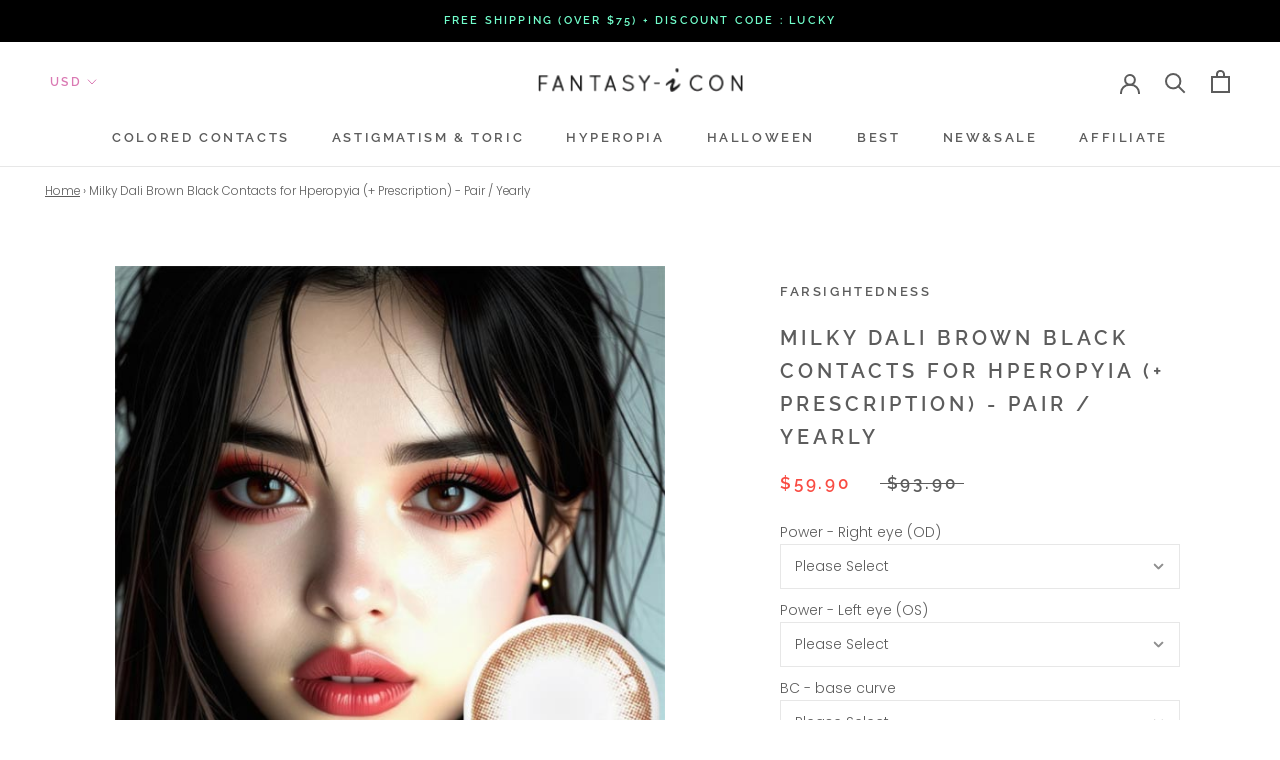

--- FILE ---
content_type: text/html; charset=utf-8
request_url: https://fantasy-icon.com/products/milky-dali-brown-black-contacts-for-hperopyia-farsightedness
body_size: 60649
content:
<!doctype html>

<html class="no-js" lang="en">
  <head>

<!-- AMPIFY-ME:START -->

<!-- AMPIFY-ME:END -->
 <!-- Infinite Options Faster Loading Script by ShopPad -->
    <script src="//d1liekpayvooaz.cloudfront.net/apps/customizery/customizery.js?shop=fantasy-icon.myshopify.com"></script>
    <meta charset="utf-8"> 
    <meta http-equiv="X-UA-Compatible" content="IE=edge,chrome=1">
    <meta name="viewport" content="width=device-width, initial-scale=1.0, height=device-height, minimum-scale=1.0, user-scalable=0">
    <meta name="theme-color" content="">
    <meta name="p:domain_verify" content="b85a51211578e1ee976ac0d081e4792c"/>
 <!-- og -->
    <meta property="og:title" content="fantasy-icon"/>
<meta property="og:url" content="https://fantasy-icon.com/"/>
<meta property="og:image" content="https://cdn.shopify.com/s/files/1/0145/2857/7622/products/Brown-Toric-Colored-Contacts-for-Astigmatism-Etoile-Honey-1_600x.jpg?v=1566712103"/>
    

    <title>
      Milky Dali Brown Black Contacts for Hperopyia | farsightedness | fantasy-icon.com
    </title><meta name="description" content="Milky Dali Brown Black Contacts for Hperopyia, farsightedness, +Prescription, Free Lens Case, 2 lenses, Natural Hperopyia, Colored contacts for Hyperopia, 6~12 Months"><link rel="canonical" href="https://fantasy-icon.com/products/milky-dali-brown-black-contacts-for-hperopyia-farsightedness"><link rel="shortcut icon" href="//fantasy-icon.com/cdn/shop/files/fantasy-icon_8e972b85-c3e0-4f88-bbe9-25470ae953c8_32x32.png?v=1613511300" type="image/png"><meta property="og:type" content="product">
  <meta property="og:title" content="Milky Dali Brown Black Contacts for Hperopyia (+ Prescription) - Pair / Yearly"><meta property="og:image" content="http://fantasy-icon.com/cdn/shop/files/Milky-Dali-Brown-Black-Contacts-for-Hyperopia_grande.jpg?v=1724073913">
    <meta property="og:image:secure_url" content="https://fantasy-icon.com/cdn/shop/files/Milky-Dali-Brown-Black-Contacts-for-Hyperopia_grande.jpg?v=1724073913"><meta property="og:image" content="http://fantasy-icon.com/cdn/shop/products/Milky-Dali-Brown-Black-farsightedness-Colored-contacts-for-Hyperopia_grande.jpg?v=1724074223">
    <meta property="og:image:secure_url" content="https://fantasy-icon.com/cdn/shop/products/Milky-Dali-Brown-Black-farsightedness-Colored-contacts-for-Hyperopia_grande.jpg?v=1724074223"><meta property="og:image" content="http://fantasy-icon.com/cdn/shop/products/Milky-Dali-Brown-Black-farsightedness-Colored-contacts-for-Hyperopia-1_grande.jpg?v=1724074223">
    <meta property="og:image:secure_url" content="https://fantasy-icon.com/cdn/shop/products/Milky-Dali-Brown-Black-farsightedness-Colored-contacts-for-Hyperopia-1_grande.jpg?v=1724074223"><meta property="product:price:amount" content="59.90">
  <meta property="product:price:currency" content="USD"><meta property="og:description" content="Milky Dali Brown Black Contacts for Hperopyia, farsightedness, +Prescription, Free Lens Case, 2 lenses, Natural Hperopyia, Colored contacts for Hyperopia, 6~12 Months"><meta property="og:url" content="https://fantasy-icon.com/products/milky-dali-brown-black-contacts-for-hperopyia-farsightedness">
<meta property="og:site_name" content="fantasy-icon"><meta name="twitter:card" content="summary"><meta name="twitter:title" content="Milky Dali Brown Black Contacts for Hperopyia (+ Prescription) - Pair / Yearly">
  <meta name="twitter:description" content="DESCRIPTION

Milky Dali Brown Black Contacts for Hperopyia - farsightedness

Colored contacts for Hyperopia, 1 Box ( 2 Lenses).

Natural Brown Color, Detailed Dot-Pattern.
Halloween Colored Contacts for Hyperopia / for farsightedness.




1 PAIR (2 lenses) + Free Lens Case


Colored Contacts for Hyperopia(+ Prescription)


Brand
NEO COSMO


Life Span
6~12 Months


Diameter
14.0mm


Graphic Diameter
13.3mm


Water Content
42%


Base Curve
8.2 / 8.4 / 8.6mm


Origin
South Korea


">
  <meta name="twitter:image" content="https://fantasy-icon.com/cdn/shop/files/Milky-Dali-Brown-Black-Contacts-for-Hyperopia_600x600_crop_center.jpg?v=1724073913">

    <script>window.performance && window.performance.mark && window.performance.mark('shopify.content_for_header.start');</script><meta id="shopify-digital-wallet" name="shopify-digital-wallet" content="/14528577622/digital_wallets/dialog">
<meta name="shopify-checkout-api-token" content="e22078a0701354afcd02415354c1176a">
<meta id="in-context-paypal-metadata" data-shop-id="14528577622" data-venmo-supported="false" data-environment="production" data-locale="en_US" data-paypal-v4="true" data-currency="USD">
<link rel="alternate" type="application/json+oembed" href="https://fantasy-icon.com/products/milky-dali-brown-black-contacts-for-hperopyia-farsightedness.oembed">
<script async="async" src="/checkouts/internal/preloads.js?locale=en-US"></script>
<script id="shopify-features" type="application/json">{"accessToken":"e22078a0701354afcd02415354c1176a","betas":["rich-media-storefront-analytics"],"domain":"fantasy-icon.com","predictiveSearch":true,"shopId":14528577622,"locale":"en"}</script>
<script>var Shopify = Shopify || {};
Shopify.shop = "fantasy-icon.myshopify.com";
Shopify.locale = "en";
Shopify.currency = {"active":"USD","rate":"1.0"};
Shopify.country = "US";
Shopify.theme = {"name":"Theme export 200803","id":83451871318,"schema_name":"Prestige","schema_version":"4.1.0","theme_store_id":null,"role":"main"};
Shopify.theme.handle = "null";
Shopify.theme.style = {"id":null,"handle":null};
Shopify.cdnHost = "fantasy-icon.com/cdn";
Shopify.routes = Shopify.routes || {};
Shopify.routes.root = "/";</script>
<script type="module">!function(o){(o.Shopify=o.Shopify||{}).modules=!0}(window);</script>
<script>!function(o){function n(){var o=[];function n(){o.push(Array.prototype.slice.apply(arguments))}return n.q=o,n}var t=o.Shopify=o.Shopify||{};t.loadFeatures=n(),t.autoloadFeatures=n()}(window);</script>
<script id="shop-js-analytics" type="application/json">{"pageType":"product"}</script>
<script defer="defer" async type="module" src="//fantasy-icon.com/cdn/shopifycloud/shop-js/modules/v2/client.init-shop-cart-sync_BT-GjEfc.en.esm.js"></script>
<script defer="defer" async type="module" src="//fantasy-icon.com/cdn/shopifycloud/shop-js/modules/v2/chunk.common_D58fp_Oc.esm.js"></script>
<script defer="defer" async type="module" src="//fantasy-icon.com/cdn/shopifycloud/shop-js/modules/v2/chunk.modal_xMitdFEc.esm.js"></script>
<script type="module">
  await import("//fantasy-icon.com/cdn/shopifycloud/shop-js/modules/v2/client.init-shop-cart-sync_BT-GjEfc.en.esm.js");
await import("//fantasy-icon.com/cdn/shopifycloud/shop-js/modules/v2/chunk.common_D58fp_Oc.esm.js");
await import("//fantasy-icon.com/cdn/shopifycloud/shop-js/modules/v2/chunk.modal_xMitdFEc.esm.js");

  window.Shopify.SignInWithShop?.initShopCartSync?.({"fedCMEnabled":true,"windoidEnabled":true});

</script>
<script>(function() {
  var isLoaded = false;
  function asyncLoad() {
    if (isLoaded) return;
    isLoaded = true;
    var urls = ["\/\/d1liekpayvooaz.cloudfront.net\/apps\/customizery\/customizery.js?shop=fantasy-icon.myshopify.com","https:\/\/tabs.stationmade.com\/registered-scripts\/tabs-by-station.js?shop=fantasy-icon.myshopify.com","https:\/\/cdn.shopify.com\/s\/files\/1\/0145\/2857\/7622\/t\/16\/assets\/globo.formbuilder.init.js?v=1596706187\u0026shop=fantasy-icon.myshopify.com","\/\/searchserverapi.com\/widgets\/shopify\/init.js?a=5G5J3P3Z8z\u0026shop=fantasy-icon.myshopify.com","https:\/\/plugin.brevo.com\/integrations\/api\/automation\/script?user_connection_id=65cc582fe9203244c70b3f3c\u0026ma-key=1hexnjl3rlehhvbwksh6xks1\u0026shop=fantasy-icon.myshopify.com","https:\/\/plugin.brevo.com\/integrations\/api\/sy\/cart_tracking\/script?ma-key=1hexnjl3rlehhvbwksh6xks1\u0026user_connection_id=65cc582fe9203244c70b3f3c\u0026shop=fantasy-icon.myshopify.com","https:\/\/size-guides.esc-apps-cdn.com\/1739195628-app.fantasy-icon.myshopify.com.js?shop=fantasy-icon.myshopify.com","\/\/cdn.shopify.com\/proxy\/3dab6829871ac44660ac14ec6d9205ff5ed7055b33ef782f110608acfe4e1a22\/api.goaffpro.com\/loader.js?shop=fantasy-icon.myshopify.com\u0026sp-cache-control=cHVibGljLCBtYXgtYWdlPTkwMA"];
    for (var i = 0; i < urls.length; i++) {
      var s = document.createElement('script');
      s.type = 'text/javascript';
      s.async = true;
      s.src = urls[i];
      var x = document.getElementsByTagName('script')[0];
      x.parentNode.insertBefore(s, x);
    }
  };
  if(window.attachEvent) {
    window.attachEvent('onload', asyncLoad);
  } else {
    window.addEventListener('load', asyncLoad, false);
  }
})();</script>
<script id="__st">var __st={"a":14528577622,"offset":32400,"reqid":"9d231eb8-aa2d-4b65-a862-efbe6a095bb8-1769070300","pageurl":"fantasy-icon.com\/products\/milky-dali-brown-black-contacts-for-hperopyia-farsightedness","u":"11e3a826a3db","p":"product","rtyp":"product","rid":4020861304918};</script>
<script>window.ShopifyPaypalV4VisibilityTracking = true;</script>
<script id="captcha-bootstrap">!function(){'use strict';const t='contact',e='account',n='new_comment',o=[[t,t],['blogs',n],['comments',n],[t,'customer']],c=[[e,'customer_login'],[e,'guest_login'],[e,'recover_customer_password'],[e,'create_customer']],r=t=>t.map((([t,e])=>`form[action*='/${t}']:not([data-nocaptcha='true']) input[name='form_type'][value='${e}']`)).join(','),a=t=>()=>t?[...document.querySelectorAll(t)].map((t=>t.form)):[];function s(){const t=[...o],e=r(t);return a(e)}const i='password',u='form_key',d=['recaptcha-v3-token','g-recaptcha-response','h-captcha-response',i],f=()=>{try{return window.sessionStorage}catch{return}},m='__shopify_v',_=t=>t.elements[u];function p(t,e,n=!1){try{const o=window.sessionStorage,c=JSON.parse(o.getItem(e)),{data:r}=function(t){const{data:e,action:n}=t;return t[m]||n?{data:e,action:n}:{data:t,action:n}}(c);for(const[e,n]of Object.entries(r))t.elements[e]&&(t.elements[e].value=n);n&&o.removeItem(e)}catch(o){console.error('form repopulation failed',{error:o})}}const l='form_type',E='cptcha';function T(t){t.dataset[E]=!0}const w=window,h=w.document,L='Shopify',v='ce_forms',y='captcha';let A=!1;((t,e)=>{const n=(g='f06e6c50-85a8-45c8-87d0-21a2b65856fe',I='https://cdn.shopify.com/shopifycloud/storefront-forms-hcaptcha/ce_storefront_forms_captcha_hcaptcha.v1.5.2.iife.js',D={infoText:'Protected by hCaptcha',privacyText:'Privacy',termsText:'Terms'},(t,e,n)=>{const o=w[L][v],c=o.bindForm;if(c)return c(t,g,e,D).then(n);var r;o.q.push([[t,g,e,D],n]),r=I,A||(h.body.append(Object.assign(h.createElement('script'),{id:'captcha-provider',async:!0,src:r})),A=!0)});var g,I,D;w[L]=w[L]||{},w[L][v]=w[L][v]||{},w[L][v].q=[],w[L][y]=w[L][y]||{},w[L][y].protect=function(t,e){n(t,void 0,e),T(t)},Object.freeze(w[L][y]),function(t,e,n,w,h,L){const[v,y,A,g]=function(t,e,n){const i=e?o:[],u=t?c:[],d=[...i,...u],f=r(d),m=r(i),_=r(d.filter((([t,e])=>n.includes(e))));return[a(f),a(m),a(_),s()]}(w,h,L),I=t=>{const e=t.target;return e instanceof HTMLFormElement?e:e&&e.form},D=t=>v().includes(t);t.addEventListener('submit',(t=>{const e=I(t);if(!e)return;const n=D(e)&&!e.dataset.hcaptchaBound&&!e.dataset.recaptchaBound,o=_(e),c=g().includes(e)&&(!o||!o.value);(n||c)&&t.preventDefault(),c&&!n&&(function(t){try{if(!f())return;!function(t){const e=f();if(!e)return;const n=_(t);if(!n)return;const o=n.value;o&&e.removeItem(o)}(t);const e=Array.from(Array(32),(()=>Math.random().toString(36)[2])).join('');!function(t,e){_(t)||t.append(Object.assign(document.createElement('input'),{type:'hidden',name:u})),t.elements[u].value=e}(t,e),function(t,e){const n=f();if(!n)return;const o=[...t.querySelectorAll(`input[type='${i}']`)].map((({name:t})=>t)),c=[...d,...o],r={};for(const[a,s]of new FormData(t).entries())c.includes(a)||(r[a]=s);n.setItem(e,JSON.stringify({[m]:1,action:t.action,data:r}))}(t,e)}catch(e){console.error('failed to persist form',e)}}(e),e.submit())}));const S=(t,e)=>{t&&!t.dataset[E]&&(n(t,e.some((e=>e===t))),T(t))};for(const o of['focusin','change'])t.addEventListener(o,(t=>{const e=I(t);D(e)&&S(e,y())}));const B=e.get('form_key'),M=e.get(l),P=B&&M;t.addEventListener('DOMContentLoaded',(()=>{const t=y();if(P)for(const e of t)e.elements[l].value===M&&p(e,B);[...new Set([...A(),...v().filter((t=>'true'===t.dataset.shopifyCaptcha))])].forEach((e=>S(e,t)))}))}(h,new URLSearchParams(w.location.search),n,t,e,['guest_login'])})(!0,!0)}();</script>
<script integrity="sha256-4kQ18oKyAcykRKYeNunJcIwy7WH5gtpwJnB7kiuLZ1E=" data-source-attribution="shopify.loadfeatures" defer="defer" src="//fantasy-icon.com/cdn/shopifycloud/storefront/assets/storefront/load_feature-a0a9edcb.js" crossorigin="anonymous"></script>
<script data-source-attribution="shopify.dynamic_checkout.dynamic.init">var Shopify=Shopify||{};Shopify.PaymentButton=Shopify.PaymentButton||{isStorefrontPortableWallets:!0,init:function(){window.Shopify.PaymentButton.init=function(){};var t=document.createElement("script");t.src="https://fantasy-icon.com/cdn/shopifycloud/portable-wallets/latest/portable-wallets.en.js",t.type="module",document.head.appendChild(t)}};
</script>
<script data-source-attribution="shopify.dynamic_checkout.buyer_consent">
  function portableWalletsHideBuyerConsent(e){var t=document.getElementById("shopify-buyer-consent"),n=document.getElementById("shopify-subscription-policy-button");t&&n&&(t.classList.add("hidden"),t.setAttribute("aria-hidden","true"),n.removeEventListener("click",e))}function portableWalletsShowBuyerConsent(e){var t=document.getElementById("shopify-buyer-consent"),n=document.getElementById("shopify-subscription-policy-button");t&&n&&(t.classList.remove("hidden"),t.removeAttribute("aria-hidden"),n.addEventListener("click",e))}window.Shopify?.PaymentButton&&(window.Shopify.PaymentButton.hideBuyerConsent=portableWalletsHideBuyerConsent,window.Shopify.PaymentButton.showBuyerConsent=portableWalletsShowBuyerConsent);
</script>
<script data-source-attribution="shopify.dynamic_checkout.cart.bootstrap">document.addEventListener("DOMContentLoaded",(function(){function t(){return document.querySelector("shopify-accelerated-checkout-cart, shopify-accelerated-checkout")}if(t())Shopify.PaymentButton.init();else{new MutationObserver((function(e,n){t()&&(Shopify.PaymentButton.init(),n.disconnect())})).observe(document.body,{childList:!0,subtree:!0})}}));
</script>
<script id='scb4127' type='text/javascript' async='' src='https://fantasy-icon.com/cdn/shopifycloud/privacy-banner/storefront-banner.js'></script><link id="shopify-accelerated-checkout-styles" rel="stylesheet" media="screen" href="https://fantasy-icon.com/cdn/shopifycloud/portable-wallets/latest/accelerated-checkout-backwards-compat.css" crossorigin="anonymous">
<style id="shopify-accelerated-checkout-cart">
        #shopify-buyer-consent {
  margin-top: 1em;
  display: inline-block;
  width: 100%;
}

#shopify-buyer-consent.hidden {
  display: none;
}

#shopify-subscription-policy-button {
  background: none;
  border: none;
  padding: 0;
  text-decoration: underline;
  font-size: inherit;
  cursor: pointer;
}

#shopify-subscription-policy-button::before {
  box-shadow: none;
}

      </style>

<script>window.performance && window.performance.mark && window.performance.mark('shopify.content_for_header.end');</script>

    <link rel="stylesheet" href="//fantasy-icon.com/cdn/shop/t/16/assets/theme.scss.css?v=104539221976383275831759259786">

    <script>
      // This allows to expose several variables to the global scope, to be used in scripts
      window.theme = {
        template: "product",
        shopCurrency: "USD",
        moneyFormat: "\u003cspan class=money\u003e${{amount}}\u003c\/span\u003e ",
        moneyWithCurrencyFormat: "\u003cspan class=money\u003e${{amount}}\u003c\/span\u003e ",
        currencyConversionEnabled: true,
        currencyConversionMoneyFormat: "money_format",
        currencyConversionRoundAmounts: false,
        productImageSize: "natural",
        searchMode: "product,article,page",
        showPageTransition: false,
        showElementStaggering: false,
        showImageZooming: false
      };

      window.languages = {
        cartAddNote: "Add Order Note",
        cartEditNote: "Edit Order Note",
        productImageLoadingError: "This image could not be loaded. Please try to reload the page.",
        productFormAddToCart: "Add to cart",
        productFormUnavailable: "Unavailable",
        productFormSoldOut: "Sold Out",
        shippingEstimatorOneResult: "1 option available:",
        shippingEstimatorMoreResults: "{{count}} options available:",
        shippingEstimatorNoResults: "No shipping could be found"
      };

      window.lazySizesConfig = {
        loadHidden: false,
        hFac: 0.5,
        expFactor: 2,
        ricTimeout: 150,
        lazyClass: 'Image--lazyLoad',
        loadingClass: 'Image--lazyLoading',
        loadedClass: 'Image--lazyLoaded'
      };

      document.documentElement.className = document.documentElement.className.replace('no-js', 'js');
      document.documentElement.style.setProperty('--window-height', window.innerHeight + 'px');

      // We do a quick detection of some features (we could use Modernizr but for so little...)
      (function() {
        document.documentElement.className += ((window.CSS && window.CSS.supports('(position: sticky) or (position: -webkit-sticky)')) ? ' supports-sticky' : ' no-supports-sticky');
        document.documentElement.className += (window.matchMedia('(-moz-touch-enabled: 1), (hover: none)')).matches ? ' no-supports-hover' : ' supports-hover';
      }());

    (function () {
  window.onpageshow = function(event) {
    if (event.persisted) {
      window.location.reload();
    }
  };
})();
    </script>

    <script src="//fantasy-icon.com/cdn/shop/t/16/assets/lazysizes.min.js?v=174358363404432586981595838935" async></script>

    
      <script src="//cdn.shopify.com/s/javascripts/currencies.js" defer></script>
    
<script src="https://polyfill-fastly.net/v3/polyfill.min.js?unknown=polyfill&features=fetch,Element.prototype.closest,Element.prototype.remove,Element.prototype.classList,Array.prototype.includes,Array.prototype.fill,Object.assign,CustomEvent,IntersectionObserver,IntersectionObserverEntry" defer></script>
    <script src="//fantasy-icon.com/cdn/shop/t/16/assets/libs.min.js?v=88466822118989791001595838936" defer></script>
    <script src="//fantasy-icon.com/cdn/shop/t/16/assets/theme.min.js?v=85186505624659755561595838942" defer></script>
    <script src="//fantasy-icon.com/cdn/shop/t/16/assets/custom.js?v=147136939676238213401595838935" defer></script>

    
  <script type="application/ld+json">
  {
    "@context": "http://schema.org",
    "@type": "Product",
    "offers": {
      "@type": "Offer",
      "availability":"https://schema.org/InStock",
      "price": "59.90",
      "priceCurrency": "USD",
      "url": "https://fantasy-icon.com/products/milky-dali-brown-black-contacts-for-hperopyia-farsightedness"
    },
    "brand": "farsightedness",
    "name": "Milky Dali Brown Black Contacts for Hperopyia (+ Prescription) - Pair \/ Yearly",
    "description": "DESCRIPTION\n\nMilky Dali Brown Black Contacts for Hperopyia - farsightedness\n\nColored contacts for Hyperopia, 1 Box ( 2 Lenses).\n\nNatural Brown Color, Detailed Dot-Pattern.\nHalloween Colored Contacts for Hyperopia \/ for farsightedness.\n\n\n\n\n1 PAIR (2 lenses) + Free Lens Case\n\n\nColored Contacts for Hyperopia(+ Prescription)\n\n\nBrand\nNEO COSMO\n\n\nLife Span\n6~12 Months\n\n\nDiameter\n14.0mm\n\n\nGraphic Diameter\n13.3mm\n\n\nWater Content\n42%\n\n\nBase Curve\n8.2 \/ 8.4 \/ 8.6mm\n\n\nOrigin\nSouth Korea\n\n\n",
    "category": "Colored contacts for Hyperopia",
    "url": "https://fantasy-icon.com/products/milky-dali-brown-black-contacts-for-hperopyia-farsightedness",
    "image": {
      "@type": "ImageObject",
      "url": "https://fantasy-icon.com/cdn/shop/files/Milky-Dali-Brown-Black-Contacts-for-Hyperopia_1024x1024.jpg?v=1724073913",
      "image": "https://fantasy-icon.com/cdn/shop/files/Milky-Dali-Brown-Black-Contacts-for-Hyperopia_1024x1024.jpg?v=1724073913",
      "name": "Milky Dali Brown Black Contacts for Hperopyia - farsightedness",
      "width": 1024,
      "height": 1024
    }
  }
  </script>

  
  <!-- "snippets/shogun-head.liquid" was not rendered, the associated app was uninstalled -->
<!--Gem_Page_Header_Script-->
<!-- "snippets/gem-app-header-scripts.liquid" was not rendered, the associated app was uninstalled -->
<!--End_Gem_Page_Header_Script-->

  <link href="//fantasy-icon.com/cdn/shop/t/16/assets/custom-css-shopify.css?v=137195876394925066241595838934" rel="stylesheet" type="text/css" media="all" />
  <script type='text/javascript'>var jiltStorefrontParams = {"capture_email_on_add_to_cart":0,"platform":"shopify","popover_dismiss_message":"Your email and cart are saved so we can send you email reminders about this order.","shop_uuid":"12a1039f-d42a-4169-9d64-f2ee46fe949d","signup_form":{}}; </script>
  
<script src="https://assets.cloudlift.app/api/assets/upload.js?shop=fantasy-icon.myshopify.com"></script>
    <!-- Pinterest Tag -->
<script>
!function(e){if(!window.pintrk){window.pintrk = function () {
window.pintrk.queue.push(Array.prototype.slice.call(arguments))};var
  n=window.pintrk;n.queue=[],n.version="3.0";var
  t=document.createElement("script");t.async=!0,t.src=e;var
  r=document.getElementsByTagName("script")[0];
  r.parentNode.insertBefore(t,r)}}("https://s.pinimg.com/ct/core.js");
pintrk('load', '2613611237530', {em: 'info@fantasy-icon.com'});
pintrk('page');
</script>
<noscript>
<img height="1" width="1" style="display:none;" alt=""
  src="https://ct.pinterest.com/v3/?event=init&tid=2613611237530&pd[em]=e9ac4f113e4c40b8743e55730e6195a5131a84673683ee886c662c1841d8bc70&noscript=1" />
</noscript>
<!-- end Pinterest Tag -->
 
<!-- "snippets/pagefly-header.liquid" was not rendered, the associated app was uninstalled -->
 <!-- BEGIN app block: shopify://apps/upload-lift/blocks/app-embed/3c98bdcb-7587-4ade-bfe4-7d8af00d05ca -->
<script src="https://assets.cloudlift.app/api/assets/upload.js?shop=fantasy-icon.myshopify.com" defer="defer"></script>

<!-- END app block --><!-- BEGIN app block: shopify://apps/tabs-studio/blocks/global_embed_block/19980fb9-f2ca-4ada-ad36-c0364c3318b8 -->
<style id="tabs-by-station-custom-styles">
  
  
</style>

<script id="station-tabs-data-json" type="application/json">{
  "globalAbove": null,
  "globalBelow": null,
  "proTabsHTML": "",
  "productTitle": "Milky Dali Brown Black Contacts for Hperopyia (+ Prescription) - Pair \/ Yearly",
  "productDescription": "\u003ch4\u003eDESCRIPTION\u003c\/h4\u003e\n\u003ch3\u003e\u003ciframe alt=\"Milky Dali Brown Black Contacts for Hperopyia - farsightedness\" height=\"250\" width=\"650\" src=\"https:\/\/player.vimeo.com\/video\/830438550?autoplay=1\u0026amp;loop=1\u0026amp;muted=1\u0026amp;title=0\u0026amp;background=1\" allowfullscreen=\"\" mozallowfullscreen=\"\" webkitallowfullscreen=\"\" frameborder=\"0\"\u003e\u003c\/iframe\u003e\u003c\/h3\u003e\n\u003ch2\u003eMilky Dali Brown Black Contacts for Hperopyia - farsightedness\u003c\/h2\u003e\n\u003cul\u003e\n\u003cli\u003eColored contacts for Hyperopia, \u003cstrong\u003e1 Box ( 2 Lenses).\u003c\/strong\u003e\n\u003c\/li\u003e\n\u003cli\u003eNatural Brown Color, Detailed Dot-Pattern.\u003c\/li\u003e\n\u003cli\u003eHalloween Colored Contacts for Hyperopia \/ for farsightedness.\u003c\/li\u003e\n\u003c\/ul\u003e\n\u003ctable id=\"customers\" style=\"text-align: center;\"\u003e\n\u003ctbody\u003e\n\u003ctr\u003e\n\u003ctd colspan=\"2\"\u003e\u003cspan style=\"text-decoration: underline; color: #444444;\"\u003e1 PAIR (2 lenses) + Free Lens Case\u003c\/span\u003e\u003c\/td\u003e\n\u003c\/tr\u003e\n\u003ctr\u003e\n\u003ctd colspan=\"2\"\u003eColored Contacts for Hyperopia(+ Prescription)\u003c\/td\u003e\n\u003c\/tr\u003e\n\u003ctr\u003e\n\u003ctd style=\"width: 45%;\"\u003eBrand\u003c\/td\u003e\n\u003ctd style=\"width: 55%;\"\u003e\u003cspan\u003eNEO COSMO\u003c\/span\u003e\u003c\/td\u003e\n\u003c\/tr\u003e\n\u003ctr\u003e\n\u003ctd style=\"width: 45%;\"\u003eLife Span\u003c\/td\u003e\n\u003ctd style=\"width: 55%;\"\u003e6~12 Months\u003c\/td\u003e\n\u003c\/tr\u003e\n\u003ctr\u003e\n\u003ctd style=\"width: 45%;\"\u003eDiameter\u003c\/td\u003e\n\u003ctd style=\"width: 55%;\"\u003e14.0mm\u003c\/td\u003e\n\u003c\/tr\u003e\n\u003ctr\u003e\n\u003ctd style=\"width: 45%;\"\u003eGraphic Diameter\u003c\/td\u003e\n\u003ctd style=\"width: 55%;\"\u003e13.3mm\u003c\/td\u003e\n\u003c\/tr\u003e\n\u003ctr\u003e\n\u003ctd style=\"width: 45%;\"\u003eWater Content\u003c\/td\u003e\n\u003ctd style=\"width: 55%;\"\u003e42%\u003c\/td\u003e\n\u003c\/tr\u003e\n\u003ctr\u003e\n\u003ctd style=\"width: 45%;\"\u003eBase Curve\u003c\/td\u003e\n\u003ctd style=\"width: 55%;\"\u003e8.2 \/ 8.4 \/ 8.6mm\u003c\/td\u003e\n\u003c\/tr\u003e\n\u003ctr\u003e\n\u003ctd style=\"width: 45%;\"\u003eOrigin\u003c\/td\u003e\n\u003ctd style=\"width: 55%;\"\u003eSouth Korea\u003c\/td\u003e\n\u003c\/tr\u003e\n\u003c\/tbody\u003e\n\u003c\/table\u003e",
  "icons": []
}</script>

<script>
  document.documentElement.classList.add('tabsst-loading');
  document.addEventListener('stationTabsLegacyAPILoaded', function(e) {
    e.detail.isLegacy = true;
    });

  document.addEventListener('stationTabsAPIReady', function(e) {
    var Tabs = e.detail;

    if (Tabs.appSettings) {
      

      
    }

    if (Tabs.isLegacy) { return; }
          Tabs.init(null, {
            initializeDescription: true,
            fallback: true
          });
  });

  
</script>

<svg style="display:none" aria-hidden="true">
  <defs>
    
  </defs>
</svg>

<!-- END app block --><script src="https://cdn.shopify.com/extensions/019bc76a-106b-751f-9c25-43ddd98bfc27/tabs-studio-27/assets/s3340b1d9cf54.js" type="text/javascript" defer="defer"></script>
<link href="https://cdn.shopify.com/extensions/019bc76a-106b-751f-9c25-43ddd98bfc27/tabs-studio-27/assets/ccf2dff1a1a65.css" rel="stylesheet" type="text/css" media="all">
<link href="https://monorail-edge.shopifysvc.com" rel="dns-prefetch">
<script>(function(){if ("sendBeacon" in navigator && "performance" in window) {try {var session_token_from_headers = performance.getEntriesByType('navigation')[0].serverTiming.find(x => x.name == '_s').description;} catch {var session_token_from_headers = undefined;}var session_cookie_matches = document.cookie.match(/_shopify_s=([^;]*)/);var session_token_from_cookie = session_cookie_matches && session_cookie_matches.length === 2 ? session_cookie_matches[1] : "";var session_token = session_token_from_headers || session_token_from_cookie || "";function handle_abandonment_event(e) {var entries = performance.getEntries().filter(function(entry) {return /monorail-edge.shopifysvc.com/.test(entry.name);});if (!window.abandonment_tracked && entries.length === 0) {window.abandonment_tracked = true;var currentMs = Date.now();var navigation_start = performance.timing.navigationStart;var payload = {shop_id: 14528577622,url: window.location.href,navigation_start,duration: currentMs - navigation_start,session_token,page_type: "product"};window.navigator.sendBeacon("https://monorail-edge.shopifysvc.com/v1/produce", JSON.stringify({schema_id: "online_store_buyer_site_abandonment/1.1",payload: payload,metadata: {event_created_at_ms: currentMs,event_sent_at_ms: currentMs}}));}}window.addEventListener('pagehide', handle_abandonment_event);}}());</script>
<script id="web-pixels-manager-setup">(function e(e,d,r,n,o){if(void 0===o&&(o={}),!Boolean(null===(a=null===(i=window.Shopify)||void 0===i?void 0:i.analytics)||void 0===a?void 0:a.replayQueue)){var i,a;window.Shopify=window.Shopify||{};var t=window.Shopify;t.analytics=t.analytics||{};var s=t.analytics;s.replayQueue=[],s.publish=function(e,d,r){return s.replayQueue.push([e,d,r]),!0};try{self.performance.mark("wpm:start")}catch(e){}var l=function(){var e={modern:/Edge?\/(1{2}[4-9]|1[2-9]\d|[2-9]\d{2}|\d{4,})\.\d+(\.\d+|)|Firefox\/(1{2}[4-9]|1[2-9]\d|[2-9]\d{2}|\d{4,})\.\d+(\.\d+|)|Chrom(ium|e)\/(9{2}|\d{3,})\.\d+(\.\d+|)|(Maci|X1{2}).+ Version\/(15\.\d+|(1[6-9]|[2-9]\d|\d{3,})\.\d+)([,.]\d+|)( \(\w+\)|)( Mobile\/\w+|) Safari\/|Chrome.+OPR\/(9{2}|\d{3,})\.\d+\.\d+|(CPU[ +]OS|iPhone[ +]OS|CPU[ +]iPhone|CPU IPhone OS|CPU iPad OS)[ +]+(15[._]\d+|(1[6-9]|[2-9]\d|\d{3,})[._]\d+)([._]\d+|)|Android:?[ /-](13[3-9]|1[4-9]\d|[2-9]\d{2}|\d{4,})(\.\d+|)(\.\d+|)|Android.+Firefox\/(13[5-9]|1[4-9]\d|[2-9]\d{2}|\d{4,})\.\d+(\.\d+|)|Android.+Chrom(ium|e)\/(13[3-9]|1[4-9]\d|[2-9]\d{2}|\d{4,})\.\d+(\.\d+|)|SamsungBrowser\/([2-9]\d|\d{3,})\.\d+/,legacy:/Edge?\/(1[6-9]|[2-9]\d|\d{3,})\.\d+(\.\d+|)|Firefox\/(5[4-9]|[6-9]\d|\d{3,})\.\d+(\.\d+|)|Chrom(ium|e)\/(5[1-9]|[6-9]\d|\d{3,})\.\d+(\.\d+|)([\d.]+$|.*Safari\/(?![\d.]+ Edge\/[\d.]+$))|(Maci|X1{2}).+ Version\/(10\.\d+|(1[1-9]|[2-9]\d|\d{3,})\.\d+)([,.]\d+|)( \(\w+\)|)( Mobile\/\w+|) Safari\/|Chrome.+OPR\/(3[89]|[4-9]\d|\d{3,})\.\d+\.\d+|(CPU[ +]OS|iPhone[ +]OS|CPU[ +]iPhone|CPU IPhone OS|CPU iPad OS)[ +]+(10[._]\d+|(1[1-9]|[2-9]\d|\d{3,})[._]\d+)([._]\d+|)|Android:?[ /-](13[3-9]|1[4-9]\d|[2-9]\d{2}|\d{4,})(\.\d+|)(\.\d+|)|Mobile Safari.+OPR\/([89]\d|\d{3,})\.\d+\.\d+|Android.+Firefox\/(13[5-9]|1[4-9]\d|[2-9]\d{2}|\d{4,})\.\d+(\.\d+|)|Android.+Chrom(ium|e)\/(13[3-9]|1[4-9]\d|[2-9]\d{2}|\d{4,})\.\d+(\.\d+|)|Android.+(UC? ?Browser|UCWEB|U3)[ /]?(15\.([5-9]|\d{2,})|(1[6-9]|[2-9]\d|\d{3,})\.\d+)\.\d+|SamsungBrowser\/(5\.\d+|([6-9]|\d{2,})\.\d+)|Android.+MQ{2}Browser\/(14(\.(9|\d{2,})|)|(1[5-9]|[2-9]\d|\d{3,})(\.\d+|))(\.\d+|)|K[Aa][Ii]OS\/(3\.\d+|([4-9]|\d{2,})\.\d+)(\.\d+|)/},d=e.modern,r=e.legacy,n=navigator.userAgent;return n.match(d)?"modern":n.match(r)?"legacy":"unknown"}(),u="modern"===l?"modern":"legacy",c=(null!=n?n:{modern:"",legacy:""})[u],f=function(e){return[e.baseUrl,"/wpm","/b",e.hashVersion,"modern"===e.buildTarget?"m":"l",".js"].join("")}({baseUrl:d,hashVersion:r,buildTarget:u}),m=function(e){var d=e.version,r=e.bundleTarget,n=e.surface,o=e.pageUrl,i=e.monorailEndpoint;return{emit:function(e){var a=e.status,t=e.errorMsg,s=(new Date).getTime(),l=JSON.stringify({metadata:{event_sent_at_ms:s},events:[{schema_id:"web_pixels_manager_load/3.1",payload:{version:d,bundle_target:r,page_url:o,status:a,surface:n,error_msg:t},metadata:{event_created_at_ms:s}}]});if(!i)return console&&console.warn&&console.warn("[Web Pixels Manager] No Monorail endpoint provided, skipping logging."),!1;try{return self.navigator.sendBeacon.bind(self.navigator)(i,l)}catch(e){}var u=new XMLHttpRequest;try{return u.open("POST",i,!0),u.setRequestHeader("Content-Type","text/plain"),u.send(l),!0}catch(e){return console&&console.warn&&console.warn("[Web Pixels Manager] Got an unhandled error while logging to Monorail."),!1}}}}({version:r,bundleTarget:l,surface:e.surface,pageUrl:self.location.href,monorailEndpoint:e.monorailEndpoint});try{o.browserTarget=l,function(e){var d=e.src,r=e.async,n=void 0===r||r,o=e.onload,i=e.onerror,a=e.sri,t=e.scriptDataAttributes,s=void 0===t?{}:t,l=document.createElement("script"),u=document.querySelector("head"),c=document.querySelector("body");if(l.async=n,l.src=d,a&&(l.integrity=a,l.crossOrigin="anonymous"),s)for(var f in s)if(Object.prototype.hasOwnProperty.call(s,f))try{l.dataset[f]=s[f]}catch(e){}if(o&&l.addEventListener("load",o),i&&l.addEventListener("error",i),u)u.appendChild(l);else{if(!c)throw new Error("Did not find a head or body element to append the script");c.appendChild(l)}}({src:f,async:!0,onload:function(){if(!function(){var e,d;return Boolean(null===(d=null===(e=window.Shopify)||void 0===e?void 0:e.analytics)||void 0===d?void 0:d.initialized)}()){var d=window.webPixelsManager.init(e)||void 0;if(d){var r=window.Shopify.analytics;r.replayQueue.forEach((function(e){var r=e[0],n=e[1],o=e[2];d.publishCustomEvent(r,n,o)})),r.replayQueue=[],r.publish=d.publishCustomEvent,r.visitor=d.visitor,r.initialized=!0}}},onerror:function(){return m.emit({status:"failed",errorMsg:"".concat(f," has failed to load")})},sri:function(e){var d=/^sha384-[A-Za-z0-9+/=]+$/;return"string"==typeof e&&d.test(e)}(c)?c:"",scriptDataAttributes:o}),m.emit({status:"loading"})}catch(e){m.emit({status:"failed",errorMsg:(null==e?void 0:e.message)||"Unknown error"})}}})({shopId: 14528577622,storefrontBaseUrl: "https://fantasy-icon.com",extensionsBaseUrl: "https://extensions.shopifycdn.com/cdn/shopifycloud/web-pixels-manager",monorailEndpoint: "https://monorail-edge.shopifysvc.com/unstable/produce_batch",surface: "storefront-renderer",enabledBetaFlags: ["2dca8a86"],webPixelsConfigList: [{"id":"454492397","configuration":"{\"config\":\"{\\\"pixel_id\\\":\\\"G-MZJRKMJ3FT\\\",\\\"gtag_events\\\":[{\\\"type\\\":\\\"purchase\\\",\\\"action_label\\\":\\\"G-MZJRKMJ3FT\\\"},{\\\"type\\\":\\\"page_view\\\",\\\"action_label\\\":\\\"G-MZJRKMJ3FT\\\"},{\\\"type\\\":\\\"view_item\\\",\\\"action_label\\\":\\\"G-MZJRKMJ3FT\\\"},{\\\"type\\\":\\\"search\\\",\\\"action_label\\\":\\\"G-MZJRKMJ3FT\\\"},{\\\"type\\\":\\\"add_to_cart\\\",\\\"action_label\\\":\\\"G-MZJRKMJ3FT\\\"},{\\\"type\\\":\\\"begin_checkout\\\",\\\"action_label\\\":\\\"G-MZJRKMJ3FT\\\"},{\\\"type\\\":\\\"add_payment_info\\\",\\\"action_label\\\":\\\"G-MZJRKMJ3FT\\\"}],\\\"enable_monitoring_mode\\\":false}\"}","eventPayloadVersion":"v1","runtimeContext":"OPEN","scriptVersion":"b2a88bafab3e21179ed38636efcd8a93","type":"APP","apiClientId":1780363,"privacyPurposes":[],"dataSharingAdjustments":{"protectedCustomerApprovalScopes":["read_customer_address","read_customer_email","read_customer_name","read_customer_personal_data","read_customer_phone"]}},{"id":"238813421","configuration":"{\"pixel_id\":\"462126934497147\",\"pixel_type\":\"facebook_pixel\",\"metaapp_system_user_token\":\"-\"}","eventPayloadVersion":"v1","runtimeContext":"OPEN","scriptVersion":"ca16bc87fe92b6042fbaa3acc2fbdaa6","type":"APP","apiClientId":2329312,"privacyPurposes":["ANALYTICS","MARKETING","SALE_OF_DATA"],"dataSharingAdjustments":{"protectedCustomerApprovalScopes":["read_customer_address","read_customer_email","read_customer_name","read_customer_personal_data","read_customer_phone"]}},{"id":"35979501","configuration":"{\"apiKey\":\"5G5J3P3Z8z\", \"host\":\"searchserverapi.com\"}","eventPayloadVersion":"v1","runtimeContext":"STRICT","scriptVersion":"5559ea45e47b67d15b30b79e7c6719da","type":"APP","apiClientId":578825,"privacyPurposes":["ANALYTICS"],"dataSharingAdjustments":{"protectedCustomerApprovalScopes":["read_customer_personal_data"]}},{"id":"shopify-app-pixel","configuration":"{}","eventPayloadVersion":"v1","runtimeContext":"STRICT","scriptVersion":"0450","apiClientId":"shopify-pixel","type":"APP","privacyPurposes":["ANALYTICS","MARKETING"]},{"id":"shopify-custom-pixel","eventPayloadVersion":"v1","runtimeContext":"LAX","scriptVersion":"0450","apiClientId":"shopify-pixel","type":"CUSTOM","privacyPurposes":["ANALYTICS","MARKETING"]}],isMerchantRequest: false,initData: {"shop":{"name":"fantasy-icon","paymentSettings":{"currencyCode":"USD"},"myshopifyDomain":"fantasy-icon.myshopify.com","countryCode":"KR","storefrontUrl":"https:\/\/fantasy-icon.com"},"customer":null,"cart":null,"checkout":null,"productVariants":[{"price":{"amount":59.9,"currencyCode":"USD"},"product":{"title":"Milky Dali Brown Black Contacts for Hperopyia (+ Prescription) - Pair \/ Yearly","vendor":"farsightedness","id":"4020861304918","untranslatedTitle":"Milky Dali Brown Black Contacts for Hperopyia (+ Prescription) - Pair \/ Yearly","url":"\/products\/milky-dali-brown-black-contacts-for-hperopyia-farsightedness","type":"Colored contacts for Hyperopia"},"id":"29799641546838","image":{"src":"\/\/fantasy-icon.com\/cdn\/shop\/files\/Milky-Dali-Brown-Black-Contacts-for-Hyperopia.jpg?v=1724073913"},"sku":"1049 dali brown-black_h","title":"Default Title","untranslatedTitle":"Default Title"}],"purchasingCompany":null},},"https://fantasy-icon.com/cdn","fcfee988w5aeb613cpc8e4bc33m6693e112",{"modern":"","legacy":""},{"shopId":"14528577622","storefrontBaseUrl":"https:\/\/fantasy-icon.com","extensionBaseUrl":"https:\/\/extensions.shopifycdn.com\/cdn\/shopifycloud\/web-pixels-manager","surface":"storefront-renderer","enabledBetaFlags":"[\"2dca8a86\"]","isMerchantRequest":"false","hashVersion":"fcfee988w5aeb613cpc8e4bc33m6693e112","publish":"custom","events":"[[\"page_viewed\",{}],[\"product_viewed\",{\"productVariant\":{\"price\":{\"amount\":59.9,\"currencyCode\":\"USD\"},\"product\":{\"title\":\"Milky Dali Brown Black Contacts for Hperopyia (+ Prescription) - Pair \/ Yearly\",\"vendor\":\"farsightedness\",\"id\":\"4020861304918\",\"untranslatedTitle\":\"Milky Dali Brown Black Contacts for Hperopyia (+ Prescription) - Pair \/ Yearly\",\"url\":\"\/products\/milky-dali-brown-black-contacts-for-hperopyia-farsightedness\",\"type\":\"Colored contacts for Hyperopia\"},\"id\":\"29799641546838\",\"image\":{\"src\":\"\/\/fantasy-icon.com\/cdn\/shop\/files\/Milky-Dali-Brown-Black-Contacts-for-Hyperopia.jpg?v=1724073913\"},\"sku\":\"1049 dali brown-black_h\",\"title\":\"Default Title\",\"untranslatedTitle\":\"Default Title\"}}]]"});</script><script>
  window.ShopifyAnalytics = window.ShopifyAnalytics || {};
  window.ShopifyAnalytics.meta = window.ShopifyAnalytics.meta || {};
  window.ShopifyAnalytics.meta.currency = 'USD';
  var meta = {"product":{"id":4020861304918,"gid":"gid:\/\/shopify\/Product\/4020861304918","vendor":"farsightedness","type":"Colored contacts for Hyperopia","handle":"milky-dali-brown-black-contacts-for-hperopyia-farsightedness","variants":[{"id":29799641546838,"price":5990,"name":"Milky Dali Brown Black Contacts for Hperopyia (+ Prescription) - Pair \/ Yearly","public_title":null,"sku":"1049 dali brown-black_h"}],"remote":false},"page":{"pageType":"product","resourceType":"product","resourceId":4020861304918,"requestId":"9d231eb8-aa2d-4b65-a862-efbe6a095bb8-1769070300"}};
  for (var attr in meta) {
    window.ShopifyAnalytics.meta[attr] = meta[attr];
  }
</script>
<script class="analytics">
  (function () {
    var customDocumentWrite = function(content) {
      var jquery = null;

      if (window.jQuery) {
        jquery = window.jQuery;
      } else if (window.Checkout && window.Checkout.$) {
        jquery = window.Checkout.$;
      }

      if (jquery) {
        jquery('body').append(content);
      }
    };

    var hasLoggedConversion = function(token) {
      if (token) {
        return document.cookie.indexOf('loggedConversion=' + token) !== -1;
      }
      return false;
    }

    var setCookieIfConversion = function(token) {
      if (token) {
        var twoMonthsFromNow = new Date(Date.now());
        twoMonthsFromNow.setMonth(twoMonthsFromNow.getMonth() + 2);

        document.cookie = 'loggedConversion=' + token + '; expires=' + twoMonthsFromNow;
      }
    }

    var trekkie = window.ShopifyAnalytics.lib = window.trekkie = window.trekkie || [];
    if (trekkie.integrations) {
      return;
    }
    trekkie.methods = [
      'identify',
      'page',
      'ready',
      'track',
      'trackForm',
      'trackLink'
    ];
    trekkie.factory = function(method) {
      return function() {
        var args = Array.prototype.slice.call(arguments);
        args.unshift(method);
        trekkie.push(args);
        return trekkie;
      };
    };
    for (var i = 0; i < trekkie.methods.length; i++) {
      var key = trekkie.methods[i];
      trekkie[key] = trekkie.factory(key);
    }
    trekkie.load = function(config) {
      trekkie.config = config || {};
      trekkie.config.initialDocumentCookie = document.cookie;
      var first = document.getElementsByTagName('script')[0];
      var script = document.createElement('script');
      script.type = 'text/javascript';
      script.onerror = function(e) {
        var scriptFallback = document.createElement('script');
        scriptFallback.type = 'text/javascript';
        scriptFallback.onerror = function(error) {
                var Monorail = {
      produce: function produce(monorailDomain, schemaId, payload) {
        var currentMs = new Date().getTime();
        var event = {
          schema_id: schemaId,
          payload: payload,
          metadata: {
            event_created_at_ms: currentMs,
            event_sent_at_ms: currentMs
          }
        };
        return Monorail.sendRequest("https://" + monorailDomain + "/v1/produce", JSON.stringify(event));
      },
      sendRequest: function sendRequest(endpointUrl, payload) {
        // Try the sendBeacon API
        if (window && window.navigator && typeof window.navigator.sendBeacon === 'function' && typeof window.Blob === 'function' && !Monorail.isIos12()) {
          var blobData = new window.Blob([payload], {
            type: 'text/plain'
          });

          if (window.navigator.sendBeacon(endpointUrl, blobData)) {
            return true;
          } // sendBeacon was not successful

        } // XHR beacon

        var xhr = new XMLHttpRequest();

        try {
          xhr.open('POST', endpointUrl);
          xhr.setRequestHeader('Content-Type', 'text/plain');
          xhr.send(payload);
        } catch (e) {
          console.log(e);
        }

        return false;
      },
      isIos12: function isIos12() {
        return window.navigator.userAgent.lastIndexOf('iPhone; CPU iPhone OS 12_') !== -1 || window.navigator.userAgent.lastIndexOf('iPad; CPU OS 12_') !== -1;
      }
    };
    Monorail.produce('monorail-edge.shopifysvc.com',
      'trekkie_storefront_load_errors/1.1',
      {shop_id: 14528577622,
      theme_id: 83451871318,
      app_name: "storefront",
      context_url: window.location.href,
      source_url: "//fantasy-icon.com/cdn/s/trekkie.storefront.1bbfab421998800ff09850b62e84b8915387986d.min.js"});

        };
        scriptFallback.async = true;
        scriptFallback.src = '//fantasy-icon.com/cdn/s/trekkie.storefront.1bbfab421998800ff09850b62e84b8915387986d.min.js';
        first.parentNode.insertBefore(scriptFallback, first);
      };
      script.async = true;
      script.src = '//fantasy-icon.com/cdn/s/trekkie.storefront.1bbfab421998800ff09850b62e84b8915387986d.min.js';
      first.parentNode.insertBefore(script, first);
    };
    trekkie.load(
      {"Trekkie":{"appName":"storefront","development":false,"defaultAttributes":{"shopId":14528577622,"isMerchantRequest":null,"themeId":83451871318,"themeCityHash":"5409635583377238494","contentLanguage":"en","currency":"USD","eventMetadataId":"fa9f6d54-7cc4-4bdb-9fb3-897fab1292e4"},"isServerSideCookieWritingEnabled":true,"monorailRegion":"shop_domain","enabledBetaFlags":["65f19447"]},"Session Attribution":{},"S2S":{"facebookCapiEnabled":true,"source":"trekkie-storefront-renderer","apiClientId":580111}}
    );

    var loaded = false;
    trekkie.ready(function() {
      if (loaded) return;
      loaded = true;

      window.ShopifyAnalytics.lib = window.trekkie;

      var originalDocumentWrite = document.write;
      document.write = customDocumentWrite;
      try { window.ShopifyAnalytics.merchantGoogleAnalytics.call(this); } catch(error) {};
      document.write = originalDocumentWrite;

      window.ShopifyAnalytics.lib.page(null,{"pageType":"product","resourceType":"product","resourceId":4020861304918,"requestId":"9d231eb8-aa2d-4b65-a862-efbe6a095bb8-1769070300","shopifyEmitted":true});

      var match = window.location.pathname.match(/checkouts\/(.+)\/(thank_you|post_purchase)/)
      var token = match? match[1]: undefined;
      if (!hasLoggedConversion(token)) {
        setCookieIfConversion(token);
        window.ShopifyAnalytics.lib.track("Viewed Product",{"currency":"USD","variantId":29799641546838,"productId":4020861304918,"productGid":"gid:\/\/shopify\/Product\/4020861304918","name":"Milky Dali Brown Black Contacts for Hperopyia (+ Prescription) - Pair \/ Yearly","price":"59.90","sku":"1049 dali brown-black_h","brand":"farsightedness","variant":null,"category":"Colored contacts for Hyperopia","nonInteraction":true,"remote":false},undefined,undefined,{"shopifyEmitted":true});
      window.ShopifyAnalytics.lib.track("monorail:\/\/trekkie_storefront_viewed_product\/1.1",{"currency":"USD","variantId":29799641546838,"productId":4020861304918,"productGid":"gid:\/\/shopify\/Product\/4020861304918","name":"Milky Dali Brown Black Contacts for Hperopyia (+ Prescription) - Pair \/ Yearly","price":"59.90","sku":"1049 dali brown-black_h","brand":"farsightedness","variant":null,"category":"Colored contacts for Hyperopia","nonInteraction":true,"remote":false,"referer":"https:\/\/fantasy-icon.com\/products\/milky-dali-brown-black-contacts-for-hperopyia-farsightedness"});
      }
    });


        var eventsListenerScript = document.createElement('script');
        eventsListenerScript.async = true;
        eventsListenerScript.src = "//fantasy-icon.com/cdn/shopifycloud/storefront/assets/shop_events_listener-3da45d37.js";
        document.getElementsByTagName('head')[0].appendChild(eventsListenerScript);

})();</script>
  <script>
  if (!window.ga || (window.ga && typeof window.ga !== 'function')) {
    window.ga = function ga() {
      (window.ga.q = window.ga.q || []).push(arguments);
      if (window.Shopify && window.Shopify.analytics && typeof window.Shopify.analytics.publish === 'function') {
        window.Shopify.analytics.publish("ga_stub_called", {}, {sendTo: "google_osp_migration"});
      }
      console.error("Shopify's Google Analytics stub called with:", Array.from(arguments), "\nSee https://help.shopify.com/manual/promoting-marketing/pixels/pixel-migration#google for more information.");
    };
    if (window.Shopify && window.Shopify.analytics && typeof window.Shopify.analytics.publish === 'function') {
      window.Shopify.analytics.publish("ga_stub_initialized", {}, {sendTo: "google_osp_migration"});
    }
  }
</script>
<script
  defer
  src="https://fantasy-icon.com/cdn/shopifycloud/perf-kit/shopify-perf-kit-3.0.4.min.js"
  data-application="storefront-renderer"
  data-shop-id="14528577622"
  data-render-region="gcp-us-central1"
  data-page-type="product"
  data-theme-instance-id="83451871318"
  data-theme-name="Prestige"
  data-theme-version="4.1.0"
  data-monorail-region="shop_domain"
  data-resource-timing-sampling-rate="10"
  data-shs="true"
  data-shs-beacon="true"
  data-shs-export-with-fetch="true"
  data-shs-logs-sample-rate="1"
  data-shs-beacon-endpoint="https://fantasy-icon.com/api/collect"
></script>
</head> 

<link href="//fantasy-icon.com/cdn/shop/t/16/assets/globo.formbuilder.css?v=8416596751443643681596706184" rel="stylesheet" type="text/css" media="all" /><script>
	var Globo = Globo || {};
    Globo.FormBuilder = Globo.FormBuilder || {}
    Globo.FormBuilder.url = "https://form.globosoftware.net"
    Globo.FormBuilder.shop = {
        settings : {
            reCaptcha : {
                siteKey : ''
            }
        },
        pricing:{
            features:{
                fileUpload : 2,
                removeCopyright : false
            }
        }
    }
    Globo.FormBuilder.forms = []

        Globo.FormBuilder.page = {
        title : document.title,
        href : window.location.href
    }
</script>

<script type="text/template" id="globo-formbuilder-dynamicCSS">

	.globo-form-app{
    max-width: {{configs.appearance.width}}px;
    width: -webkit-fill-available;
    background-color:#FFF;
    {% if configs.appearance.background == 'color' %}
    background-color: {{configs.appearance.backgroundColor}};
    {% endif %}
    {% if configs.appearance.background == 'image' %}
    background-image : url('{{configs.appearance.backgroundImage}}');
    background-position: center {{configs.appearance.backgroundImageAlignment}};;
    background-repeat:no-repeat;
    background-size: cover;
    {% endif %}
}

.globo-form-app .globo-heading{
    color: {{configs.appearance.headingColor}}
}
.globo-form-app .globo-description,
.globo-form-app .header .globo-description{
    color: {{configs.appearance.descriptionColor}}
}
.globo-form-app .globo-label,
.globo-form-app .globo-form-control label.globo-label{
    color: {{configs.appearance.labelColor}}
}
.globo-form-app .globo-form-control .help-text.globo-description{
    color: {{configs.appearance.descriptionColor}}
}
.globo-form-app .globo-form-control .checkbox-wrapper .globo-option,
.globo-form-app .globo-form-control .radio-wrapper .globo-option
{
    color: {{configs.appearance.optionColor}}
}
.globo-form-app .footer{
    text-align:{{configs.footer.submitAlignment}};
}
.globo-form-app .footer button{
    border:1px solid {{configs.appearance.mainColor}};
    {% if configs.footer.submitFullWidth %}
        width:100%;
    {% endif %}
}
.globo-form-app .footer button.submit,
.globo-form-app .footer button.action.loading .spinner{
    background-color: {{configs.appearance.mainColor}};
    color : {{ configs.appearance.mainColor | idealTextColor }};
}
.globo-form-app .globo-form-control .star-rating>fieldset:not(:checked)>label:before {
    content: url('data:image/svg+xml; utf8, <svg aria-hidden="true" focusable="false" data-prefix="far" data-icon="star" class="svg-inline--fa fa-star fa-w-18" role="img" xmlns="http://www.w3.org/2000/svg" viewBox="0 0 576 512"><path fill="{{configs.appearance.mainColor | encodeHexColor }}" d="M528.1 171.5L382 150.2 316.7 17.8c-11.7-23.6-45.6-23.9-57.4 0L194 150.2 47.9 171.5c-26.2 3.8-36.7 36.1-17.7 54.6l105.7 103-25 145.5c-4.5 26.3 23.2 46 46.4 33.7L288 439.6l130.7 68.7c23.2 12.2 50.9-7.4 46.4-33.7l-25-145.5 105.7-103c19-18.5 8.5-50.8-17.7-54.6zM388.6 312.3l23.7 138.4L288 385.4l-124.3 65.3 23.7-138.4-100.6-98 139-20.2 62.2-126 62.2 126 139 20.2-100.6 98z"></path></svg>');
}
.globo-form-app .globo-form-control .star-rating>fieldset>input:checked ~ label:before {
    content: url('data:image/svg+xml; utf8, <svg aria-hidden="true" focusable="false" data-prefix="fas" data-icon="star" class="svg-inline--fa fa-star fa-w-18" role="img" xmlns="http://www.w3.org/2000/svg" viewBox="0 0 576 512"><path fill="{{configs.appearance.mainColor | encodeHexColor }}" d="M259.3 17.8L194 150.2 47.9 171.5c-26.2 3.8-36.7 36.1-17.7 54.6l105.7 103-25 145.5c-4.5 26.3 23.2 46 46.4 33.7L288 439.6l130.7 68.7c23.2 12.2 50.9-7.4 46.4-33.7l-25-145.5 105.7-103c19-18.5 8.5-50.8-17.7-54.6L382 150.2 316.7 17.8c-11.7-23.6-45.6-23.9-57.4 0z"></path></svg>');
}
.globo-form-app .globo-form-control .star-rating>fieldset:not(:checked)>label:hover:before, .globo-form-app .globo-form-control .star-rating>fieldset:not(:checked)>label:hover ~ label:before{
    content : url('data:image/svg+xml; utf8, <svg aria-hidden="true" focusable="false" data-prefix="fas" data-icon="star" class="svg-inline--fa fa-star fa-w-18" role="img" xmlns="http://www.w3.org/2000/svg" viewBox="0 0 576 512"><path fill="{{configs.appearance.mainColor | encodeHexColor }}" d="M259.3 17.8L194 150.2 47.9 171.5c-26.2 3.8-36.7 36.1-17.7 54.6l105.7 103-25 145.5c-4.5 26.3 23.2 46 46.4 33.7L288 439.6l130.7 68.7c23.2 12.2 50.9-7.4 46.4-33.7l-25-145.5 105.7-103c19-18.5 8.5-50.8-17.7-54.6L382 150.2 316.7 17.8c-11.7-23.6-45.6-23.9-57.4 0z"></path></svg>')
}
.globo-form-app .globo-form-control .radio-wrapper .radio-input:checked ~ .radio-label:after {
    background: {{configs.appearance.mainColor}};
    background: radial-gradient({{configs.appearance.mainColor}} 40%, #fff 45%);
}
.globo-form-app .globo-form-control .checkbox-wrapper .checkbox-input:checked ~ .checkbox-label:before {
    border-color: {{configs.appearance.mainColor}};
    box-shadow: 0 4px 6px rgba(50,50,93,0.11), 0 1px 3px rgba(0,0,0,0.08);
    background-color: {{configs.appearance.mainColor}};
}
.globo-form-app .step.-completed .step__number,
.globo-form-app .line.-progress,
.globo-form-app .line.-start{
    background-color: {{configs.appearance.mainColor}};
}
.globo-form-app .checkmark__check,
.globo-form-app .checkmark__circle{
    stroke: {{configs.appearance.mainColor}};
}
.globo-form .floating-button{
    background-color: {{configs.appearance.mainColor}};
}
.globo-form-app .globo-form-control .checkbox-wrapper .checkbox-input ~ .checkbox-label:before,
.globo-form-app .globo-form-control .radio-wrapper .radio-input ~ .radio-label:after{
    border-color : {{configs.appearance.mainColor}};
}
.flatpickr-day.selected, .flatpickr-day.startRange, .flatpickr-day.endRange, .flatpickr-day.selected.inRange, .flatpickr-day.startRange.inRange, .flatpickr-day.endRange.inRange, .flatpickr-day.selected:focus, .flatpickr-day.startRange:focus, .flatpickr-day.endRange:focus, .flatpickr-day.selected:hover, .flatpickr-day.startRange:hover, .flatpickr-day.endRange:hover, .flatpickr-day.selected.prevMonthDay, .flatpickr-day.startRange.prevMonthDay, .flatpickr-day.endRange.prevMonthDay, .flatpickr-day.selected.nextMonthDay, .flatpickr-day.startRange.nextMonthDay, .flatpickr-day.endRange.nextMonthDay {
    background: {{configs.appearance.mainColor}};
    border-color: {{configs.appearance.mainColor}};
}

</script>
<script type="text/template" id="globo-formbuilder-template">

	<div class="globo-form {{configs.appearance.layout}}-form">
<style>{{ null | renderElement : dynamicCSS,configs }}</style>
<div class="globo-form-app {{configs.appearance.layout}}-layout">
    <form class="g-container" novalidate action="{{Globo.FormBuilder.url}}/api/front/form/{{formId}}/send" method="POST" enctype="multipart/form-data" data-id={{formId}}>
        {% if configs.header.active %}
        <div class="header">
            <h3 class="title globo-heading">{{configs.header.title}}</h3>
            {% if configs.header.description != '' and configs.header.description != '<p><br></p>' %}
            <div class="description globo-description">{{configs.header.description}}</div>
            {% endif %}
        </div>
        {% endif %}
        {% if configs.isStepByStepForm %}
            <div class="globo-formbuilder-wizard" data-id={{formId}}>
                <div class="wizard__content">
                    <header class="wizard__header">
                        <div class="wizard__steps">
                        <nav class="steps">
                            {% for element in configs.elements %}
                                <div class="step">
                                    <div class="step__content">
                                        <p class="step__number"></p>
                                        <svg class="checkmark" xmlns="http://www.w3.org/2000/svg" viewBox="0 0 52 52">
                                            <circle class="checkmark__circle" cx="26" cy="26" r="25" fill="none"/>
                                            <path class="checkmark__check" fill="none" d="M14.1 27.2l7.1 7.2 16.7-16.8"/>
                                        </svg>
                                        <div class="lines">
                                            {% if forloop.first == true %}
                                                <div class="line -start"></div>
                                            {% endif %}
                                            <div class="line -background">
                                            </div>
                                            <div class="line -progress">
                                            </div>
                                        </div>  
                                    </div>
                                </div>
                            {% endfor %}
                        </nav>
                        </div>
                    </header>
                    <div class="panels">
                        {% for element in configs.elements %}
                        <div class="panel" data-id={{formId}}>
                            {% if element.type != "group" %}
                                {{ element | renderElement : partialElement , configs }}
                            {% else %}
                                {% for el in element.elements %}
                                    {{ el | renderElement : partialElement , configs }}
                                {% endfor %}
                            {% endif %}
                            {% if forloop.last == true %}
                                {% if configs.reCaptcha.enable = true %}
                                    <div class="globo-form-control">
                                        <div class="globo-g-recaptcha" data-sitekey="{{Globo.FormBuilder.shop.settings.reCaptcha.siteKey}}"></div>
                                        <input type="hidden" name="reCaptcha" id="reCaptcha">
                                        <small class="messages"></small>
                                    </div>
                                {% endif %}
                            {% endif %}
                        </div>
                        {% endfor %}
                    </div>
                    {% if Globo.FormBuilder.shop.pricing.features.removeCopyright == false %}
                    <p style="text-align: right;font-size:small;">Made by <a target="_blank" rel="nofollow" href="https://apps.shopify.com/form-builder-contact-form">Powerful Contact Form Builder</a> </p>
                    {% endif %}
                    <div class="message error">
                        <div class="content">Failed ddd</div>
                        <div class="dismiss" onclick="Globo.dismiss(this)">
                            <svg viewBox="0 0 20 20" class="" focusable="false" aria-hidden="true"><path d="M11.414 10l4.293-4.293a.999.999 0 1 0-1.414-1.414L10 8.586 5.707 4.293a.999.999 0 1 0-1.414 1.414L8.586 10l-4.293 4.293a.999.999 0 1 0 1.414 1.414L10 11.414l4.293 4.293a.997.997 0 0 0 1.414 0 .999.999 0 0 0 0-1.414L11.414 10z" fill-rule="evenodd"></path></svg>
                        </div>
                    </div>
                    {% unless configs.afterSubmit.message == "" %}
                    <div class="message success">
                        <div class="content">{{configs.afterSubmit.message}}</div>
                        <div class="dismiss" onclick="Globo.dismiss(this)">
                            <svg viewBox="0 0 20 20" class="" focusable="false" aria-hidden="true"><path d="M11.414 10l4.293-4.293a.999.999 0 1 0-1.414-1.414L10 8.586 5.707 4.293a.999.999 0 1 0-1.414 1.414L8.586 10l-4.293 4.293a.999.999 0 1 0 1.414 1.414L10 11.414l4.293 4.293a.997.997 0 0 0 1.414 0 .999.999 0 0 0 0-1.414L11.414 10z" fill-rule="evenodd"></path></svg>
                        </div>
                    </div>
                    {% endunless %}
                    <div class="footer wizard__footer">
                        {% if configs.footer.description != '' and configs.footer.description != '<p><br></p>' %}
                        <div class="description globo-description">{{configs.footer.description}}</div>
                        {% endif %}
                        <button type="button" class="action previous  {{configs.appearance.style}}-button">{{configs.footer.previousText}}</button>
                        <button type="button" class="action next submit {{configs.appearance.style}}-button" data-submitting-text="{{configs.footer.submittingText}}" data-submit-text='<span class="spinner"></span>{{configs.footer.submitText}}' data-next-text={{configs.footer.nextText}} ><span class="spinner"></span>{{configs.footer.nextText}}</button>
                        <h1 class="wizard__congrats-message"></h1>
                    </div>
                </div>
            </div>
        {% else %}
            <div class="content flex-wrap block-container" data-id={{formId}}>
                {% for element in configs.elements %}
                    {% if element.type != "group" %}
                        {{ element | renderElement : partialElement , configs }}
                    {% else %}
                        {% for el in element.elements %}
                            {{ el | renderElement : partialElement , configs }}
                        {% endfor %}
                    {% endif %}
                {% endfor %}
                {% if configs.reCaptcha.enable = true %}
                    <div class="globo-form-control">
                        <div class="globo-g-recaptcha" data-sitekey="{{Globo.FormBuilder.shop.settings.reCaptcha.siteKey}}"></div>
                        <input type="hidden" name="reCaptcha" id="reCaptcha">
                        <small class="messages"></small>
                    </div>
                {% endif %}
            </div>
            {% if Globo.FormBuilder.shop.pricing.features.removeCopyright == false %}
            <p style="text-align: right;font-size:small;">Made by <a target="_blank" rel="nofollow" href="https://apps.shopify.com/form-builder-contact-form">Powerful Contact Form Builder</a> </p>
            {% endif %}
            <div class="message error">
                <div class="content">Failed ddd</div>
                <div class="dismiss" onclick="Globo.dismiss(this)">
                    <svg viewBox="0 0 20 20" class="" focusable="false" aria-hidden="true"><path d="M11.414 10l4.293-4.293a.999.999 0 1 0-1.414-1.414L10 8.586 5.707 4.293a.999.999 0 1 0-1.414 1.414L8.586 10l-4.293 4.293a.999.999 0 1 0 1.414 1.414L10 11.414l4.293 4.293a.997.997 0 0 0 1.414 0 .999.999 0 0 0 0-1.414L11.414 10z" fill-rule="evenodd"></path></svg>
                </div>
            </div>
            {% unless configs.afterSubmit.message == "" %}
            <div class="message success">
                <div class="content">{{configs.afterSubmit.message}}</div>
                <div class="dismiss" onclick="Globo.dismiss(this)">
                    <svg viewBox="0 0 20 20" class="" focusable="false" aria-hidden="true"><path d="M11.414 10l4.293-4.293a.999.999 0 1 0-1.414-1.414L10 8.586 5.707 4.293a.999.999 0 1 0-1.414 1.414L8.586 10l-4.293 4.293a.999.999 0 1 0 1.414 1.414L10 11.414l4.293 4.293a.997.997 0 0 0 1.414 0 .999.999 0 0 0 0-1.414L11.414 10z" fill-rule="evenodd"></path></svg>
                </div>
            </div>
            {% endunless %}
            <div class="footer">
                {% if configs.footer.description != '' and configs.footer.description != '<p><br></p>' %}
                <div class="description globo-description">{{configs.footer.description}}</div>
                {% endif %}
                <button class="action submit {{configs.appearance.style}}-button"><span class="spinner"></span>{{configs.footer.submitText}}</button>
            </div>
        {% endif %}
        {% if Globo.FormBuilder.customer %}
            <input type="hidden" value="{{Globo.FormBuilder.customer.id}}" name="customer[id]">
            <input type="hidden" value="{{Globo.FormBuilder.customer.email}}" name="customer[email]"> 
            <input type="hidden" value="{{Globo.FormBuilder.customer.name}}" name="customer[name]">
        {% endif %}
        <input type="hidden" value="{{Globo.FormBuilder.page.title}}" name="page[title]">
        <input type="hidden" value="{{Globo.FormBuilder.page.href}}" name="page[href]"> 

        <input type="hidden" value="" name="_keyLabel">
    </form>
    {% unless configs.afterSubmit.message == "" %}
    <div class="message success">
        <div class="content">{{configs.afterSubmit.message}}</div>
        <div class="dismiss" onclick="Globo.dismiss(this)">
            <svg viewBox="0 0 20 20" class="" focusable="false" aria-hidden="true"><path d="M11.414 10l4.293-4.293a.999.999 0 1 0-1.414-1.414L10 8.586 5.707 4.293a.999.999 0 1 0-1.414 1.414L8.586 10l-4.293 4.293a.999.999 0 1 0 1.414 1.414L10 11.414l4.293 4.293a.997.997 0 0 0 1.414 0 .999.999 0 0 0 0-1.414L11.414 10z" fill-rule="evenodd"></path></svg>
        </div>
    </div>
    {% endunless %}
</div>
{% if configs.appearance.layout == 'float'  %}
{% if configs.appearance.floatingIcon != '' or configs.appearance.floatingText != '' %}
{% if configs.appearance.floatingText != '' and configs.appearance.floatingText != null %}
{% assign circle = '' %}
{% else %}
{% assign circle = 'circle' %}
{% endif %}
<div class="floating-button {{circle}} {{configs.appearance.position}}" onclick="Globo.FormBuilder.showFloatingForm(this)">
    <div class="fabLabel">
        {{configs.appearance.floatingIcon}}
        {{configs.appearance.floatingText}}
    </div>
</div>
{% endif %}
<div class="overlay" onclick="Globo.FormBuilder.hideFloatingForm(this)"></div>
{% endif %}
</div>

</script>
<script type="text/template" id="globo-formbuilder-element">

    {% assign columnWidth = element.columnWidth | parseInt %}
{% assign columnWidthClass = "layout-" | append : columnWidth | append : "-column" %}
{% assign attrInput = "" %}

{% if element.conditionalField && element.onlyShowIf && element.onlyShowIf != false %}
{% assign columnWidthClass = columnWidthClass | append : " conditional-field" %}
{% assign escapeConnectedValue = element[element.onlyShowIf] | escapeHtml %}
{% assign attrInput = "disabled='disabled'" %}
{% assign dataAttr = dataAttr | append : " data-connected-id='" | append : element.onlyShowIf | append : "'" %}
{% assign dataAttr = dataAttr | append : " data-connected-value='" | append : escapeConnectedValue | append : "'" %}
{% endif %}

{% case element.type %}
{% when "text" %}
<div class="globo-form-control {{columnWidthClass}}" {{dataAttr}}>
    <label for="{{element.id}}" class="{{configs.appearance.style}}-label globo-label"><span class="label-content">{{element.label}}</span>{% if element.required %}<span class="text-danger text-smaller"> *</span>{% endif %}</label>
    <input type="text" {{attrInput}} data-type="{{element.type}}" class="{{configs.appearance.style}}-input" id="{{element.id}}" name="{{element.id}}" placeholder="{{element.placeholder}}" {% if element.required %}presence{% endif %} >
    {% if element.description != '' %}
        <small class="help-text globo-description">{{element.description}}</small>
    {% endif %}
    <small class="messages"></small>
</div>
{% when "name" %}
<div class="globo-form-control {{columnWidthClass}}" {{dataAttr}}>
    <label for="{{element.id}}" class="{{configs.appearance.style}}-label globo-label"><span class="label-content">{{element.label}}</span>{% if element.required %}<span class="text-danger text-smaller"> *</span>{% endif %}</label>
    <input type="text" {{attrInput}} data-type="{{element.type}}" class="{{configs.appearance.style}}-input" id="{{element.id}}" name="{{element.id}}" placeholder="{{element.placeholder}}" {% if element.required %}presence{% endif %} >
    {% if element.description != '' %}
        <small class="help-text globo-description">{{element.description}}</small>
    {% endif %}
    <small class="messages"></small>
</div>
{% when "email" %}
<div class="globo-form-control {{columnWidthClass}}" {{dataAttr}}>
    <label for="{{element.id}}" class="{{configs.appearance.style}}-label globo-label"><span class="label-content">{{element.label}}</span>{% if element.required %}<span class="text-danger text-smaller"> *</span>{% endif %}</label>
    <input type="text" {{attrInput}} data-type="{{element.type}}" class="{{configs.appearance.style}}-input" id="{{element.id}}" name="{{element.id}}" placeholder="{{element.placeholder}}" {% if element.required %}presence{% endif %} >
    {% if element.description != '' %}
        <small class="help-text globo-description">{{element.description}}</small>
    {% endif %}
    <small class="messages"></small>
</div>
{% when "textarea" %}
<div class="globo-form-control {{columnWidthClass}}" {{dataAttr}}>
    <label for="{{element.id}}" class="{{configs.appearance.style}}-label globo-label"><span class="label-content">{{element.label}}</span>{% if element.required %}<span class="text-danger text-smaller"> *</span>{% endif %}</label>
    <textarea id="{{element.id}}" {{attrInput}} data-type="{{element.type}}" class="{{configs.appearance.style}}-input" rows="3" name="{{element.id}}" placeholder="{{element.placeholder}}" {% if element.required %}presence{% endif %} ></textarea>
    {% if element.description != '' %}
        <small class="help-text globo-description">{{element.description}}</small>
    {% endif %}
    <small class="messages"></small>
</div>
{% when "url" %}
<div class="globo-form-control {{columnWidthClass}}" {{dataAttr}}>
    <label for="{{element.id}}" class="{{configs.appearance.style}}-label globo-label"><span class="label-content">{{element.label}}</span>{% if element.required %}<span class="text-danger text-smaller"> *</span>{% endif %}</label>
    <input type="text" {{attrInput}} data-type="{{element.type}}" class="{{configs.appearance.style}}-input" id="{{element.id}}" name="{{element.id}}" placeholder="{{element.placeholder}}" {% if element.required %}presence{% endif %} >
    {% if element.description != '' %}
        <small class="help-text globo-description">{{element.description}}</small>
    {% endif %}
    <small class="messages"></small>
</div>
{% when "phone" %}
<div class="globo-form-control {{columnWidthClass}}" {{dataAttr}}>
    <label for="{{element.id}}" class="{{configs.appearance.style}}-label globo-label"><span class="label-content">{{element.label}}</span>{% if element.required %}<span class="text-danger text-smaller"> *</span>{% endif %}</label>
    <input type="text" {{attrInput}} data-type="{{element.type}}" class="{{configs.appearance.style}}-input" id="{{element.id}}" name="{{element.id}}" placeholder="{{element.placeholder}}" {% if element.required %}presence{% endif %} >
    {% if element.description != '' %}
        <small class="help-text globo-description">{{element.description}}</small>
    {% endif %}
    <small class="messages"></small>
</div>
{% when "number" %}
<div class="globo-form-control {{columnWidthClass}}" {{dataAttr}}>
    <label for="{{element.id}}" class="{{configs.appearance.style}}-label globo-label"><span class="label-content">{{element.label}}</span>{% if element.required %}<span class="text-danger text-smaller"> *</span>{% endif %}</label>
    <input type="number" {{attrInput}} class="{{configs.appearance.style}}-input" id="{{element.id}}" name="{{element.id}}" placeholder="{{element.placeholder}}" {% if element.required %}presence{% endif %} >
    {% if element.description != '' %}
        <small class="help-text globo-description">{{element.description}}</small>
    {% endif %}
    <small class="messages"></small>
</div>
{% when "password" %}
<div class="globo-form-control {{columnWidthClass}}" {{dataAttr}}>
    <label for="{{element.id}}" class="{{configs.appearance.style}}-label globo-label"><span class="label-content">{{element.label}}</span>{% if element.required %}<span class="text-danger text-smaller"> *</span>{% endif %}</label>
    <input type="password" data-type="{{element.type}}" {{attrInput}} class="{{configs.appearance.style}}-input" id="{{element.id}}" name="{{element.id}}" {% if element.validationRule %} data-validate-rule="{{element.validationRule}}" {% endif %} {% if element.validationRule == 'advancedValidateRule' %} data-advanced-validate-rule="{{element.advancedValidateRule}}" {% endif %} placeholder="{{element.placeholder}}" {% if element.required %}presence{% endif %} >
    {% if element.description != '' %}
        <small class="help-text globo-description">{{element.description}}</small>
    {% endif %}
    <small class="messages"></small>
</div>
{% if element.hasConfirm %}
    <div class="globo-form-control {{columnWidthClass}}" {{dataAttr}}>
        <label for="{{element.id}}Confirm" class="{{configs.appearance.style}}-label globo-label"><span class="label-content">{{element.labelConfirm}}</span>{% if element.required %}<span class="text-danger text-smaller"> *</span>{% endif %}</label>
        <input type="password" data-type="{{element.type}}" data-additional-type="confirm-{{element.type}}" data-connected-element="{{element.id}}" {% if element.validationRule %} data-validate-rule="{{element.validationRule}}" {% endif %} {% if element.validationRule == 'advancedValidateRule' %} data-advanced-validate-rule="{{element.advancedValidateRule}}" {% endif %}  {{attrInput}} class="{{configs.appearance.style}}-input" id="{{element.id}}Confirm" name="{{element.id}}Confirm" placeholder="{{element.placeholderConfirm}}" {% if element.required %}presence{% endif %} >
        {% if element.descriptionConfirm != '' %}
            <small class="help-text globo-description">{{element.descriptionConfirm}}</small>
        {% endif %}
        <small class="messages"></small>
    </div>
{% endif %}
{% when "datetime" %}
<div class="globo-form-control {{columnWidthClass}}" {{dataAttr}}>
    <label for="{{element.id}}" class="{{configs.appearance.style}}-label globo-label"><span class="label-content">{{element.label}}</span>{% if element.required %}<span class="text-danger text-smaller"> *</span>{% endif %}</label>
    <input 
        type="text" 
        {{attrInput}} 
        data-type="{{element.type}}" 
        class="{{configs.appearance.style}}-input" 
        id="{{element.id}}" 
        name="{{element.id}}" 
        placeholder="{{element.placeholder}}" 
        {% if element.required %}presence{% endif %} 
        data-format="{{element.format}}" 
        {% if element.otherLang %}
        data-locale="{{element.localization}}" 
        {% endif %} 
        dataDateFormat="{{element.date-format}}" 
        dataTimeFormat="{{element.time-format}}" 
        {% if element.format == 'date' and element.isLimitDate %}
            limitDateType="{{element.limitDateType}}"
            {% if element.limitDateSpecificEnabled %}
                limitDateSpecificDates="{{element.limitDateSpecificDates}}"
            {% endif %}
            {% if element.limitDateRangeEnabled %}
                limitDateRangeDates="{{element.limitDateRangeDates}}"
            {% endif %}
            {% if element.limitDateDOWEnabled %}
                limitDateDOWDates="{{element.limitDateDOWDates}}"
            {% endif %}
        {% endif %}
    >
    {% if element.description != '' %}
        <small class="help-text globo-description">{{element.description}}</small>
    {% endif %}
    <small class="messages"></small>
</div>
{% when "file" %}
<div class="globo-form-control {{columnWidthClass}}" {{dataAttr}}>
    <label for="{{element.id}}" class="{{configs.appearance.style}}-label globo-label"><span class="label-content">{{element.label}}</span>{% if element.required %}<span class="text-danger text-smaller"> *</span>{% endif %}</label>
    <input type="file" {{attrInput}} data-type="{{element.type}}" class="{{configs.appearance.style}}-input" id="{{element.id}}" {% if element.allowed-multiple %} multiple name="{{element.id}}[]" {% else %} name="{{element.id}}" {% endif %}
        placeholder="{{element.placeholder}}" {% if element.required %}presence{% endif %} data-allowed-extensions="{{element.allowed-extensions | join : ',' }}">
    {% if element.description != '' %}
        <small class="help-text globo-description">{{element.description}}</small>
    {% endif %}
    <small class="messages"></small>
</div>
{% when "checkbox" %}
<div class="globo-form-control {{columnWidthClass}}" {{dataAttr}}>
    <legend class="{{configs.appearance.style}}-label globo-label"><span class="label-content">{{element.label}}</span>{% if element.required %}<span class="text-danger text-smaller"> *</span>{% endif %}</legend>
    {% assign options = element.options | optionsToArray %}
    <ul>
        {% for option in options %}
            <li>
                <div class="checkbox-wrapper">
                    <input class="checkbox-input" {{attrInput}} id="{{element.id}}-{{option}}-{{uniqueId}}" type="checkbox" data-type="{{element.type}}" name="{{element.id}}[]" {% if element.required %}presence{% endif %} value="{{option}}">
                    <label class="checkbox-label globo-option" for="{{element.id}}-{{option}}-{{uniqueId}}">{{option}}</label>
                </div>
            </li>
            
        {% endfor %}
    </ul>
    {% if element.description != '' %}
        <small class="help-text globo-description">{{element.description}}</small>
    {% endif %}
    <small class="messages"></small>
</div>
{% when "radio" %}
<div class="globo-form-control {{columnWidthClass}}" {{dataAttr}}>
    <legend class="{{configs.appearance.style}}-label globo-label"><span class="label-content">{{element.label}}</span>{% if element.required %}<span class="text-danger text-smaller"> *</span>{% endif %}</legend>
    {% assign options = element.options | optionsToArray %}
    <ul>
        {% for option in options %}
        <li>
            <div class="radio-wrapper">
                <input class="radio-input" {{attrInput}} id="{{element.id}}-{{option}}-{{uniqueId}}" type="radio" data-type="{{element.type}}" name="{{element.id}}" {% if element.required %}presence{% endif %} value="{{option}}">
                <label class="radio-label globo-option" for="{{element.id}}-{{option}}-{{uniqueId}}">{{option}}</label>
            </div>
        </li>
        {% endfor %}
    </ul>
    {% if element.description != '' %}
        <small class="help-text globo-description">{{element.description}}</small>
    {% endif %}
    <small class="messages"></small>
</div>
{% when "select" %}
<div class="globo-form-control {{columnWidthClass}}" {{dataAttr}}>
    <label for="{{element.id}}" class="{{configs.appearance.style}}-label globo-label"><span class="label-content">{{element.label}}</span>{% if element.required %}<span class="text-danger text-smaller"> *</span>{% endif %}</label>
    {% assign options = element.options | optionsToArray %}
    <select name="{{element.id}}" {{attrInput}} id="{{element.id}}" class="{{configs.appearance.style}}-input" {% if element.required %}presence{% endif %}>
        <option selected="selected" value="" disabled="disabled">{{element.placeholder}}</option>
        {% for option in options %}
        <option value="{{option}}">{{option}}</option>
        {% endfor %}
    </select>
    {% if element.description != '' %}
        <small class="help-text globo-description">{{element.description}}</small>
    {% endif %}
    <small class="messages"></small>
</div>
{% when "country" %}
<div class="globo-form-control {{columnWidthClass}}" {{dataAttr}}>
    <label for="{{element.id}}" class="{{configs.appearance.style}}-label globo-label"><span class="label-content">{{element.label}}</span>{% if element.required %}<span class="text-danger text-smaller"> *</span>{% endif %}</label>
    {% assign options = element.options | optionsToArray %}
    <select name="{{element.id}}" {{attrInput}} id="{{element.id}}" class="{{configs.appearance.style}}-input" {% if element.required %}presence{% endif %}>
        <option selected="selected" value="" disabled="disabled">{{element.placeholder}}</option>
        {% for option in options %}
        <option value="{{option}}">{{option}}</option>
        {% endfor %}
    </select>
    {% if element.description != '' %}
        <small class="help-text globo-description">{{element.description}}</small>
    {% endif %}
    <small class="messages"></small>
</div>
{% when "heading" %}
<div class="globo-form-control {{columnWidthClass}}" {{dataAttr}}>
    <h3 class="heading-title globo-heading">{{element.heading}}</h3>
    <p class="heading-caption">{{element.caption}}</p>
</div>
{% when "paragraph" %}
<div class="globo-form-control {{columnWidthClass}}" {{dataAttr}}>
    <label for="{{element.id}}" class="{{configs.appearance.style}}-label"><span class="label-content">{{element.label}}</span></label>
    <div class="globo-paragraph">{{element.text}}</div>
</div>
{% when "rating-star" %}
<div class="globo-form-control {{columnWidthClass}}" {{dataAttr}}>
    <label for="{{element.id}}" class="{{configs.appearance.style}}-label globo-label"><span class="label-content">{{element.label}}</span>{% if element.required %}<span class="text-danger text-smaller"> *</span>{% endif %}</label>
    <div class="star-rating">
        <fieldset>
            <input type="radio" {{attrInput}} data-type="{{element.type}}" {% if element.required %}presence{% endif %} id="{{element.id}}-5-stars" name="{{element.id}}" value="5" /><label for="{{element.id}}-5-stars" title="5 Stars">5 stars</label>
            <input type="radio" {{attrInput}} data-type="{{element.type}}" {% if element.required %}presence{% endif %} id="{{element.id}}-4-stars" name="{{element.id}}" value="4" /><label for="{{element.id}}-4-stars" title="4 Stars">4 stars</label>
            <input type="radio" {{attrInput}} data-type="{{element.type}}" {% if element.required %}presence{% endif %} id="{{element.id}}-3-stars" name="{{element.id}}" value="3" /><label for="{{element.id}}-3-stars" title="3 Stars">3 stars</label>
            <input type="radio" {{attrInput}} data-type="{{element.type}}" {% if element.required %}presence{% endif %} id="{{element.id}}-2-stars" name="{{element.id}}" value="2" /><label for="{{element.id}}-2-stars" title="2 Stars">2 stars</label>
            <input type="radio" {{attrInput}} data-type="{{element.type}}" {% if element.required %}presence{% endif %} id="{{element.id}}-1-star" name="{{element.id}}" value="1" /><label for="{{element.id}}-1-star" title="1 Star">1 star</label>
        </fieldset>
    </div>
    {% if element.description != '' %}
        <small class="help-text globo-description">{{element.description}}</small>
    {% endif %}
    <small class="messages"></small>
</div>
{% when "devider" %}
<div class="globo-form-control {{columnWidthClass}}" {{dataAttr}} >
    <hr>
</div>
{% when "hidden" %}
<div class="globo-form-control {{columnWidthClass}}" {{dataAttr}} style="display: none;visibility: hidden;">
    <label for="{{element.id}}" class="{{configs.appearance.style}}-label"><span class="label-content">{{element.label}}</span>{% if element.required %}<span class="text-danger text-smaller"> *</span>{% endif %}</label>
    {% if element.dataType == 'fixed' %}
        <input type="hidden" data-type="{{element.dataType}}" id="{{element.id}}" name="{{element.id}}" value="{{element.fixedValue}}">
    {% else %}
        <input type="hidden" data-type="{{element.dataType}}" id="{{element.id}}" name="{{element.id}}" value="" >
    {% endif %}
</div>
{% else %}

{% endcase %}

</script>

<script src="//fantasy-icon.com/cdn/shop/t/16/assets/globo.formbuilder.data.16305.js?v=173636357816221746081596706181" type="text/javascript"></script>
<script src="//fantasy-icon.com/cdn/shop/t/16/assets/globo.formbuilder.data.16307.js?v=161496094342027348791596708971" type="text/javascript"></script>
<script src="//fantasy-icon.com/cdn/shop/t/16/assets/globo.formbuilder.js?v=101739489503216259261596706186" type="text/javascript"></script>
<body class="prestige--v4  template-product">

            
              


            

 
    <a class="PageSkipLink u-visually-hidden" href="#main">Skip to content</a>
    <span class="LoadingBar"></span>
    <div class="PageOverlay"></div>
    <div class="PageTransition"></div>

    <div id="shopify-section-popup" class="shopify-section"></div>
    <div id="shopify-section-sidebar-menu" class="shopify-section"><section id="sidebar-menu" class="SidebarMenu Drawer Drawer--small Drawer--fromLeft" aria-hidden="true" data-section-id="sidebar-menu" data-section-type="sidebar-menu">
    <header class="Drawer__Header" data-drawer-animated-left>
      <button class="Drawer__Close Icon-Wrapper--clickable" data-action="close-drawer" data-drawer-id="sidebar-menu" aria-label="Close navigation"><svg class="Icon Icon--close" role="presentation" viewBox="0 0 16 14">
      <path d="M15 0L1 14m14 0L1 0" stroke="currentColor" fill="none" fill-rule="evenodd"></path>
    </svg></button>
    </header>

    <div class="Drawer__Content">
      <div class="Drawer__Main" data-drawer-animated-left data-scrollable>
        <div class="Drawer__Container">
          <nav class="SidebarMenu__Nav SidebarMenu__Nav--primary" aria-label="Sidebar navigation">
               <nav class="SidebarMenu__Nav SidebarMenu__Nav--secondary">
            <ul class="Linklist Linklist--spacingLoose">
              
              
              
              
              
              <span id="ssw-topauth" class="ssw-topauth">
                
                <li class="Linklist__Item">
                <a class="Text--subdued Link Link--primary" id="customer_login_link" href="javascript:void(0);" data-toggle="ssw-modal" data-target="#login_modal" onclick="trackShopStats('login_popup_view', 'all')">Log in</a>
                </li>
                <li>
                <a class="Text--subdued Link Link--primary" id="customer_register_link" data-toggle="ssw-modal" data-target="#signup_modal" href="javascript:void(0);" onclick="trackShopStats('login_popup_view', 'all')">Sign up</a>
                <li class="Linklist__Item">
                
              </span>
              
              
              
              
              
              
</ul>
          </nav><div class="Collapsible"><button class="Collapsible__Button Heading u-h6" data-action="toggle-collapsible" aria-expanded="false">Colored Contacts<span class="Collapsible__Plus"></span>
                  </button>

                  <div class="Collapsible__Inner">
                    <div class="Collapsible__Content"><div class="Collapsible"><button class="Collapsible__Button Heading Text--subdued Link--primary u-h7" data-action="toggle-collapsible" aria-expanded="false">Color<span class="Collapsible__Plus"></span>
                            </button>

                            <div class="Collapsible__Inner">
                              <div class="Collapsible__Content">
                                <ul class="Linklist Linklist--bordered Linklist--spacingLoose"><li class="Linklist__Item">
                                      <a href="/collections/blue-colored-contacts-aqua-circle-lens" class="Text--subdued Link Link--primary">Blue Contacts</a>
                                    </li><li class="Linklist__Item">
                                      <a href="/collections/green-colored-contacts-green-circle-lenses" class="Text--subdued Link Link--primary">Green Contacts</a>
                                    </li><li class="Linklist__Item">
                                      <a href="/collections/grey-colored-contacts-gray-circle-lenses" class="Text--subdued Link Link--primary">Grey Contacts</a>
                                    </li><li class="Linklist__Item">
                                      <a href="/collections/brown-colored-contact-lenses-circle-lenses-hazel-honey-brown" class="Text--subdued Link Link--primary">Brown Contacts</a>
                                    </li><li class="Linklist__Item">
                                      <a href="/collections/violet-colored-contacts-pink-lens" class="Text--subdued Link Link--primary">Pink / Violet Contacts</a>
                                    </li><li class="Linklist__Item">
                                      <a href="/collections/aqua-colored-contact-lenses-aqua-blue-circle-lenses" class="Text--subdued Link Link--primary">Aqua Contacts</a>
                                    </li><li class="Linklist__Item">
                                      <a href="/collections/hazel-brown-colored-contact-lenses-circle-lenses" class="Text--subdued Link Link--primary">Hazel Contacts</a>
                                    </li><li class="Linklist__Item">
                                      <a href="/collections/chocolate-brown-colored-contacts-circle-lenses" class="Text--subdued Link Link--primary">Choco Contacts </a>
                                    </li><li class="Linklist__Item">
                                      <a href="/collections/black-colored-contact-lenses" class="Text--subdued Link Link--primary">Black Contacts </a>
                                    </li></ul>
                              </div>
                            </div></div><div class="Collapsible"><button class="Collapsible__Button Heading Text--subdued Link--primary u-h7" data-action="toggle-collapsible" aria-expanded="false">Life Span<span class="Collapsible__Plus"></span>
                            </button>

                            <div class="Collapsible__Inner">
                              <div class="Collapsible__Content">
                                <ul class="Linklist Linklist--bordered Linklist--spacingLoose"><li class="Linklist__Item">
                                      <a href="/collections/1-day-colored-contacts-circle-lenses" class="Text--subdued Link Link--primary">1 Day</a>
                                    </li><li class="Linklist__Item">
                                      <a href="/collections/monthly-colored-contact-lenses-circle-lenses" class="Text--subdued Link Link--primary">Monthly</a>
                                    </li><li class="Linklist__Item">
                                      <a href="/collections/colored-contacts-circle-lenses-3-months" class="Text--subdued Link Link--primary">3 Months</a>
                                    </li><li class="Linklist__Item">
                                      <a href="/collections/colored-contact-lenses-circle-lenses-6-months" class="Text--subdued Link Link--primary">6 Months</a>
                                    </li><li class="Linklist__Item">
                                      <a href="/collections/colored-contact-lenses-circle-lenses-12months-1-year" class="Text--subdued Link Link--primary">12 Months</a>
                                    </li></ul>
                              </div>
                            </div></div><div class="Collapsible"><button class="Collapsible__Button Heading Text--subdued Link--primary u-h7" data-action="toggle-collapsible" aria-expanded="false">Diameter<span class="Collapsible__Plus"></span>
                            </button>

                            <div class="Collapsible__Inner">
                              <div class="Collapsible__Content">
                                <ul class="Linklist Linklist--bordered Linklist--spacingLoose"><li class="Linklist__Item">
                                      <a href="/collections/colored-contact-lenses-circle-lenses-14-mm" class="Text--subdued Link Link--primary">14.0mm</a>
                                    </li><li class="Linklist__Item">
                                      <a href="/collections/colored-contact-lenses-circle-lenses-14-2mm" class="Text--subdued Link Link--primary">14.2mm</a>
                                    </li><li class="Linklist__Item">
                                      <a href="/collections/colored-contact-lenses-circle-lenses-14-5mm" class="Text--subdued Link Link--primary">14.5mm</a>
                                    </li><li class="Linklist__Item">
                                      <a href="/collections/15-0mm-colored-contact-lenses" class="Text--subdued Link Link--primary">15.0mm</a>
                                    </li></ul>
                              </div>
                            </div></div><div class="Collapsible"><button class="Collapsible__Button Heading Text--subdued Link--primary u-h7" data-action="toggle-collapsible" aria-expanded="false">Effect &amp; Type<span class="Collapsible__Plus"></span>
                            </button>

                            <div class="Collapsible__Inner">
                              <div class="Collapsible__Content">
                                <ul class="Linklist Linklist--bordered Linklist--spacingLoose"><li class="Linklist__Item">
                                      <a href="/collections/natural-colored-contacts-circle-lenses" class="Text--subdued Link Link--primary">Natural Contacts</a>
                                    </li><li class="Linklist__Item">
                                      <a href="/collections/colorful-colored-contacts" class="Text--subdued Link Link--primary">Colorful Contacts</a>
                                    </li><li class="Linklist__Item">
                                      <a href="/collections/halloween-colored-contacts-cosplay-circle-lenses" class="Text--subdued Link Link--primary">Halloween Contacts</a>
                                    </li><li class="Linklist__Item">
                                      <a href="/collections/enlarging-colored-contacts-circle-lenses" class="Text--subdued Link Link--primary">Enlarging Contacts</a>
                                    </li><li class="Linklist__Item">
                                      <a href="/collections/noblackrim-colored-contacts-circle-lenses" class="Text--subdued Link Link--primary">NoBlackRim Contacts </a>
                                    </li><li class="Linklist__Item">
                                      <a href="/collections/colored-contacts-circle-lenses-floral" class="Text--subdued Link Link--primary">Floral Contacts</a>
                                    </li><li class="Linklist__Item">
                                      <a href="/collections/colored-contacts-circle-lenses-cosmetic-lenses-sparkle" class="Text--subdued Link Link--primary">Sparkle Contacts</a>
                                    </li><li class="Linklist__Item">
                                      <a href="/collections/silicone-hydrogel-colored-contacts-circle-lenses" class="Text--subdued Link Link--primary"> Silicone hydrogel + MPC</a>
                                    </li><li class="Linklist__Item">
                                      <a href="/collections/mpc-color-contacts" class="Text--subdued Link Link--primary">Mpc contacts</a>
                                    </li><li class="Linklist__Item">
                                      <a href="/collections/innovision-colored-contact-lenses-uv-blocking-contacts" class="Text--subdued Link Link--primary"> UV Blocking Contacts</a>
                                    </li><li class="Linklist__Item">
                                      <a href="/collections/buy-1-get-1-free-colored-contacts-circle-lenses-2-pair-4-lenses" class="Text--subdued Link Link--primary"> 1+1 ( 2Pairs 4Lenses)</a>
                                    </li><li class="Linklist__Item">
                                      <a href="/collections/colored-contacts-circle-lenses-fantasy-eye-glamour" class="Text--subdued Link Link--primary">Fantasy eye</a>
                                    </li><li class="Linklist__Item">
                                      <a href="/collections/colored-contacts-circle-lenses-luxury-fiore" class="Text--subdued Link Link--primary"> Luxury fiore </a>
                                    </li></ul>
                              </div>
                            </div></div><div class="Collapsible"><button class="Collapsible__Button Heading Text--subdued Link--primary u-h7" data-action="toggle-collapsible" aria-expanded="false">Brand<span class="Collapsible__Plus"></span>
                            </button>

                            <div class="Collapsible__Inner">
                              <div class="Collapsible__Content">
                                <ul class="Linklist Linklist--bordered Linklist--spacingLoose"><li class="Linklist__Item">
                                      <a href="/collections/innovision-colored-contact-lenses-uv-blocking-contacts" class="Text--subdued Link Link--primary">INNOVISION</a>
                                    </li><li class="Linklist__Item">
                                      <a href="/collections/colored-contact-lenses-circle-lenses-i-contacts" class="Text--subdued Link Link--primary">ICK ( ICONTACTS )</a>
                                    </li><li class="Linklist__Item">
                                      <a href="/collections/gng-colored-contacts" class="Text--subdued Link Link--primary">GNG CONTACTS</a>
                                    </li><li class="Linklist__Item">
                                      <a href="/collections/colored-contact-lenses-circle-lenses-neo-cosmo" class="Text--subdued Link Link--primary">NEO COSMO</a>
                                    </li><li class="Linklist__Item">
                                      <a href="/collections/maxlook-silicone-hydrogel-contact-lens" class="Text--subdued Link Link--primary"> SILICONE HYDROGEL + MPC</a>
                                    </li><li class="Linklist__Item">
                                      <a href="/collections/colored-contact-lenses-circle-lenses-bs-corp" class="Text--subdued Link Link--primary">BS CORP.</a>
                                    </li><li class="Linklist__Item">
                                      <a href="/collections/lensrang-color-contacts" class="Text--subdued Link Link--primary">Lensrang</a>
                                    </li><li class="Linklist__Item">
                                      <a href="/collections/colored-contacts-halloween-fancy-anime-cosplay-lenses" class="Text--subdued Link Link--primary">Fancy Halloween</a>
                                    </li><li class="Linklist__Item">
                                      <a href="/collections/colored-contact-lenses-circle-lenses-new-bio" class="Text--subdued Link Link--primary">LENS NINE</a>
                                    </li><li class="Linklist__Item">
                                      <a href="/collections/iwwi-colored-contact-lenses-circle-lenses" class="Text--subdued Link Link--primary">IWWI</a>
                                    </li><li class="Linklist__Item">
                                      <a href="/collections/lensnara-colored-contacts-circle-lenses" class="Text--subdued Link Link--primary">LENSNARA</a>
                                    </li></ul>
                              </div>
                            </div></div></div>
                  </div></div><div class="Collapsible"><button class="Collapsible__Button Heading u-h6" data-action="toggle-collapsible" aria-expanded="false"> ASTIGMATISM &amp; TORIC <span class="Collapsible__Plus"></span>
                  </button>

                  <div class="Collapsible__Inner">
                    <div class="Collapsible__Content"><div class="Collapsible"><button class="Collapsible__Button Heading Text--subdued Link--primary u-h7" data-action="toggle-collapsible" aria-expanded="false">Color<span class="Collapsible__Plus"></span>
                            </button>

                            <div class="Collapsible__Inner">
                              <div class="Collapsible__Content">
                                <ul class="Linklist Linklist--bordered Linklist--spacingLoose"><li class="Linklist__Item">
                                      <a href="/collections/blue-toric-lenses-aqua-color-contacts-for-astigmatism" class="Text--subdued Link Link--primary">Blue Toric</a>
                                    </li><li class="Linklist__Item">
                                      <a href="/collections/toric-colored-contact-lenses-for-astigmatism-green-yellow" class="Text--subdued Link Link--primary">Green Toric</a>
                                    </li><li class="Linklist__Item">
                                      <a href="/collections/colored-contact-lenses-for-astigmatism-grey-toric" class="Text--subdued Link Link--primary">Grey Toric</a>
                                    </li><li class="Linklist__Item">
                                      <a href="/collections/colored-contact-lenses-for-astigmatism-brown-toric" class="Text--subdued Link Link--primary">Brown Toric</a>
                                    </li><li class="Linklist__Item">
                                      <a href="/collections/pink-violet-purple-red-toric-colored-contacts-for-astigmatism" class="Text--subdued Link Link--primary">Pink &amp; Violet Toric</a>
                                    </li><li class="Linklist__Item">
                                      <a href="/collections/toric-colored-contact-lenses-for-astigmatism-chocolate-brown" class="Text--subdued Link Link--primary">Choco Toric</a>
                                    </li><li class="Linklist__Item">
                                      <a href="/collections/black-colored-contacts-for-astigmatism-black-toric-circle-lenses" class="Text--subdued Link Link--primary">Black Toric</a>
                                    </li></ul>
                              </div>
                            </div></div><div class="Collapsible"><button class="Collapsible__Button Heading Text--subdued Link--primary u-h7" data-action="toggle-collapsible" aria-expanded="false">Life Span<span class="Collapsible__Plus"></span>
                            </button>

                            <div class="Collapsible__Inner">
                              <div class="Collapsible__Content">
                                <ul class="Linklist Linklist--bordered Linklist--spacingLoose"><li class="Linklist__Item">
                                      <a href="/collections/1-months-toric-circle-lenses-colored-contacts-for-astigmatism" class="Text--subdued Link Link--primary">Monthly Toric</a>
                                    </li><li class="Linklist__Item">
                                      <a href="/collections/toric-colored-contacts-for-astigmatism-yearly" class="Text--subdued Link Link--primary">12 Months Toric</a>
                                    </li><li class="Linklist__Item">
                                      <a href="/collections/6-months-toric-lenses-colored-contacts-for-astigmatism" class="Text--subdued Link Link--primary">6 Months Toric</a>
                                    </li></ul>
                              </div>
                            </div></div><div class="Collapsible"><button class="Collapsible__Button Heading Text--subdued Link--primary u-h7" data-action="toggle-collapsible" aria-expanded="false">Diameter  <span class="Collapsible__Plus"></span>
                            </button>

                            <div class="Collapsible__Inner">
                              <div class="Collapsible__Content">
                                <ul class="Linklist Linklist--bordered Linklist--spacingLoose"><li class="Linklist__Item">
                                      <a href="/collections/toric-colored-contacts-for-astigmatism-14-mm" class="Text--subdued Link Link--primary">14.0mm Toric</a>
                                    </li><li class="Linklist__Item">
                                      <a href="/collections/toric-colored-contacts-for-astigmatism-14-2mm" class="Text--subdued Link Link--primary">14.2mm Toric</a>
                                    </li><li class="Linklist__Item">
                                      <a href="/collections/toric-colored-contacts-for-astigmatism-14-5mm" class="Text--subdued Link Link--primary">14.5mm Toric</a>
                                    </li><li class="Linklist__Item">
                                      <a href="/collections/toric-colored-contacts-for-astigmatism-15-mm" class="Text--subdued Link Link--primary">15.0mm Toric</a>
                                    </li></ul>
                              </div>
                            </div></div><div class="Collapsible"><button class="Collapsible__Button Heading Text--subdued Link--primary u-h7" data-action="toggle-collapsible" aria-expanded="false">Effect &amp; Type<span class="Collapsible__Plus"></span>
                            </button>

                            <div class="Collapsible__Inner">
                              <div class="Collapsible__Content">
                                <ul class="Linklist Linklist--bordered Linklist--spacingLoose"><li class="Linklist__Item">
                                      <a href="/collections/contact-lenses-for-astigmatism-hyperopia-myopia" class="Text--subdued Link Link--primary">Hyperopia + myopia</a>
                                    </li><li class="Linklist__Item">
                                      <a href="/collections/toric-colored-contact-lenses-for-astigmatism-silicone-hydrogel" class="Text--subdued Link Link--primary"> Silicone hydrogel</a>
                                    </li><li class="Linklist__Item">
                                      <a href="/collections/colored-contacts-for-astigmatism-toric-circle-lenses-axis" class="Text--subdued Link Link--primary">AXIS 0~180 Toric</a>
                                    </li><li class="Linklist__Item">
                                      <a href="/collections/toric-colored-contacts-for-astigmatism-natural" class="Text--subdued Link Link--primary">Natural Toric</a>
                                    </li><li class="Linklist__Item">
                                      <a href="/collections/toric-colorful-colored-contacts-for-astigmatism" class="Text--subdued Link Link--primary">Colorful Toric</a>
                                    </li><li class="Linklist__Item">
                                      <a href="/collections/contact-lenses-for-astigmatism-hyperopia-myopia" class="Text--subdued Link Link--primary">SPH -12.00 ~ +10.00</a>
                                    </li><li class="Linklist__Item">
                                      <a href="/collections/colored-contacts-for-astigmatism-toric-circle-lenses-enlarging" class="Text--subdued Link Link--primary">Enlarging Toric</a>
                                    </li><li class="Linklist__Item">
                                      <a href="/collections/toric-colored-contacts-for-astigmatism-noblackrim" class="Text--subdued Link Link--primary">NoBlackRim Toric</a>
                                    </li><li class="Linklist__Item">
                                      <a href="/collections/halloween-cosplay-toric-colored-contact-lenses-for-astigmatism" class="Text--subdued Link Link--primary">Halloween Toric</a>
                                    </li><li class="Linklist__Item">
                                      <a href="/collections/toric-floral-colored-contacts-for-astigmatism" class="Text--subdued Link Link--primary">Floral Toric</a>
                                    </li></ul>
                              </div>
                            </div></div><div class="Collapsible"><button class="Collapsible__Button Heading Text--subdued Link--primary u-h7" data-action="toggle-collapsible" aria-expanded="false">Brand<span class="Collapsible__Plus"></span>
                            </button>

                            <div class="Collapsible__Inner">
                              <div class="Collapsible__Content">
                                <ul class="Linklist Linklist--bordered Linklist--spacingLoose"><li class="Linklist__Item">
                                      <a href="/collections/colored-contacts-for-astigmatism-neo-cosmo-toric-circle-lenses" class="Text--subdued Link Link--primary">NEO COSMO</a>
                                    </li><li class="Linklist__Item">
                                      <a href="/collections/gng-color-contacts" class="Text--subdued Link Link--primary">G&amp;G CONTACTS</a>
                                    </li><li class="Linklist__Item">
                                      <a href="/collections/maxlook-silicone-hydrogel-contact-lenses-for-astigmatism" class="Text--subdued Link Link--primary">SILICONE HYDROGEL</a>
                                    </li></ul>
                              </div>
                            </div></div></div>
                  </div></div><div class="Collapsible"><button class="Collapsible__Button Heading u-h6" data-action="toggle-collapsible" aria-expanded="false">Hyperopia<span class="Collapsible__Plus"></span>
                  </button>

                  <div class="Collapsible__Inner">
                    <div class="Collapsible__Content"><div class="Collapsible"><a href="/collections/colored-contacts-for-hyperopia-farsightedness" class="Collapsible__Button Heading Text--subdued Link Link--primary u-h7">Hyperopia | farsightedness [+ Prescription ] </a></div></div>
                  </div></div><div class="Collapsible"><button class="Collapsible__Button Heading u-h6" data-action="toggle-collapsible" aria-expanded="false">Halloween<span class="Collapsible__Plus"></span>
                  </button>

                  <div class="Collapsible__Inner">
                    <div class="Collapsible__Content"><div class="Collapsible"><button class="Collapsible__Button Heading Text--subdued Link--primary u-h7" data-action="toggle-collapsible" aria-expanded="false">Halloween color<span class="Collapsible__Plus"></span>
                            </button>

                            <div class="Collapsible__Inner">
                              <div class="Collapsible__Content">
                                <ul class="Linklist Linklist--bordered Linklist--spacingLoose"><li class="Linklist__Item">
                                      <a href="/collections/red-contacts-for-halloween-cosplay-contact-lenses" class="Text--subdued Link Link--primary">Red</a>
                                    </li><li class="Linklist__Item">
                                      <a href="/collections/white-contacts-for-halloween-gray-contacts" class="Text--subdued Link Link--primary">White</a>
                                    </li><li class="Linklist__Item">
                                      <a href="/collections/blue-contacts-for-halloween-cosplay-lenses" class="Text--subdued Link Link--primary">Blue</a>
                                    </li><li class="Linklist__Item">
                                      <a href="/collections/green-contacts-for-halloween-cosplay-lenses" class="Text--subdued Link Link--primary">Green</a>
                                    </li><li class="Linklist__Item">
                                      <a href="/collections/yellow-contacts-for-halloween-orange-contacts-cosplay-lenses" class="Text--subdued Link Link--primary">Yellow, Orange</a>
                                    </li><li class="Linklist__Item">
                                      <a href="/collections/purple-contacts-for-halloween-violet-lenses" class="Text--subdued Link Link--primary">Purple</a>
                                    </li><li class="Linklist__Item">
                                      <a href="/collections/pink-contacts-for-halloween-cosplay-lenses" class="Text--subdued Link Link--primary">Pink</a>
                                    </li><li class="Linklist__Item">
                                      <a href="/collections/black-contacts-for-halloween-cosplay-anime-lenses" class="Text--subdued Link Link--primary">Black</a>
                                    </li></ul>
                              </div>
                            </div></div><div class="Collapsible"><button class="Collapsible__Button Heading Text--subdued Link--primary u-h7" data-action="toggle-collapsible" aria-expanded="false">Halloween style<span class="Collapsible__Plus"></span>
                            </button>

                            <div class="Collapsible__Inner">
                              <div class="Collapsible__Content">
                                <ul class="Linklist Linklist--bordered Linklist--spacingLoose"><li class="Linklist__Item">
                                      <a href="/collections/sharingan-contacts-naruto-mangekyou-itachi" class="Text--subdued Link Link--primary">Sharingan Naruto</a>
                                    </li><li class="Linklist__Item">
                                      <a href="/collections/zombie-contacts-for-halloween-cosplay-lenses" class="Text--subdued Link Link--primary">Zombie</a>
                                    </li><li class="Linklist__Item">
                                      <a href="/collections/twilight-cosplay-vampire-contacts-for-halloween" class="Text--subdued Link Link--primary">Vampire ( Twilight )</a>
                                    </li><li class="Linklist__Item">
                                      <a href="/collections/cat-eye-contacts-for-halloween-dragon-cosplay-lenses" class="Text--subdued Link Link--primary">Cat Eye, Dragon</a>
                                    </li><li class="Linklist__Item">
                                      <a href="/collections/demon-contacts-for-halloween-devil-cosplay-contacts" class="Text--subdued Link Link--primary">Demon, Devil</a>
                                    </li><li class="Linklist__Item">
                                      <a href="/collections/wolf-eye-contacts-for-halloween-cosplay-lenses" class="Text--subdued Link Link--primary">Wolf Eye</a>
                                    </li><li class="Linklist__Item">
                                      <a href="/collections/colored-contacts-halloween-fancy-anime-cosplay-lenses" class="Text--subdued Link Link--primary">Fancy ( non Prescription )</a>
                                    </li><li class="Linklist__Item">
                                      <a href="/collections/colorful-colored-contacts" class="Text--subdued Link Link--primary">Natural Halloween</a>
                                    </li></ul>
                              </div>
                            </div></div><div class="Collapsible"><button class="Collapsible__Button Heading Text--subdued Link--primary u-h7" data-action="toggle-collapsible" aria-expanded="false">UV Blocking ( Prescription )<span class="Collapsible__Plus"></span>
                            </button>

                            <div class="Collapsible__Inner">
                              <div class="Collapsible__Content">
                                <ul class="Linklist Linklist--bordered Linklist--spacingLoose"><li class="Linklist__Item">
                                      <a href="/collections/halloween-red-contacts-uv-protaction-prescription-contacts" class="Text--subdued Link Link--primary">Red</a>
                                    </li><li class="Linklist__Item">
                                      <a href="/collections/halloween-white-contacts-black-contacts-uv-protaction-prescription-contacts" class="Text--subdued Link Link--primary">White, Black</a>
                                    </li><li class="Linklist__Item">
                                      <a href="/collections/blue-contacts-green-contacts-uv-protaction-prescription-halloween-contacts" class="Text--subdued Link Link--primary">Blue, Green</a>
                                    </li><li class="Linklist__Item">
                                      <a href="/collections/yellow-contacts-uv-protaction-prescription-halloween-contacts" class="Text--subdued Link Link--primary">Yellow, Orange</a>
                                    </li><li class="Linklist__Item">
                                      <a href="/collections/naruto-sharingan-contacts-prescription" class="Text--subdued Link Link--primary">Naruto Sharingan UV </a>
                                    </li><li class="Linklist__Item">
                                      <a href="/collections/halloween-solid-colored-contacts-uv-blocking-electro-contacts" class="Text--subdued Link Link--primary">Solid, Electro</a>
                                    </li><li class="Linklist__Item">
                                      <a href="/collections/uv-blocking-devil-contacts-twilight-contacts-bloody-eye-halloween-contacts" class="Text--subdued Link Link--primary">Twilight Devil </a>
                                    </li><li class="Linklist__Item">
                                      <a href="/collections/cat-eye-contacts-uv-protaction-halloween-demon-contacts" class="Text--subdued Link Link--primary">Cat eye, Demon eye</a>
                                    </li><li class="Linklist__Item">
                                      <a href="/collections/pink-contacts-purple-contacts-violet-prescription-halloween-contacts" class="Text--subdued Link Link--primary">Pink, Purple</a>
                                    </li></ul>
                              </div>
                            </div></div><div class="Collapsible"><button class="Collapsible__Button Heading Text--subdued Link--primary u-h7" data-action="toggle-collapsible" aria-expanded="false">Function / Event<span class="Collapsible__Plus"></span>
                            </button>

                            <div class="Collapsible__Inner">
                              <div class="Collapsible__Content">
                                <ul class="Linklist Linklist--bordered Linklist--spacingLoose"><li class="Linklist__Item">
                                      <a href="/collections/non-prescription-for-halloween-crazy-lenses-cosplay" class="Text--subdued Link Link--primary">Non Prescription</a>
                                    </li><li class="Linklist__Item">
                                      <a href="/collections/prescription-contacts-for-halloween-cosplay-color-contacts" class="Text--subdued Link Link--primary">Prescription ( 0.00 ~ -10.00 )</a>
                                    </li><li class="Linklist__Item">
                                      <a href="/collections/halloween-colored-contacts-uv-protaction-prescription-color-lenses" class="Text--subdued Link Link--primary">UV Protaction</a>
                                    </li><li class="Linklist__Item">
                                      <a href="/collections/halloween-toric-contacts-for-astigmatism" class="Text--subdued Link Link--primary">Halloween Toric ( Astigmatism )</a>
                                    </li><li class="Linklist__Item">
                                      <a href="/collections/halloween-contacts-for-hyperopia-prescription" class="Text--subdued Link Link--primary">Halloween Hyperopia (+ Prescription)</a>
                                    </li></ul>
                              </div>
                            </div></div></div>
                  </div></div><div class="Collapsible"><button class="Collapsible__Button Heading u-h6" data-action="toggle-collapsible" aria-expanded="false">Best<span class="Collapsible__Plus"></span>
                  </button>

                  <div class="Collapsible__Inner">
                    <div class="Collapsible__Content"><div class="Collapsible"><a href="/collections/best-toric-colored-contacts-for-astigmatism" class="Collapsible__Button Heading Text--subdued Link Link--primary u-h7">Best | Astigmatism &amp; Toric Contacts</a></div><div class="Collapsible"><a href="/collections/colored-contacts-circle-lenses-best-sellers" class="Collapsible__Button Heading Text--subdued Link Link--primary u-h7">Best | Colored Contacts </a></div></div>
                  </div></div><div class="Collapsible"><button class="Collapsible__Button Heading u-h6" data-action="toggle-collapsible" aria-expanded="false">New&amp;Sale<span class="Collapsible__Plus"></span>
                  </button>

                  <div class="Collapsible__Inner">
                    <div class="Collapsible__Content"><div class="Collapsible"><a href="/collections/sale-colored-contacts-circle-lenses" class="Collapsible__Button Heading Text--subdued Link Link--primary u-h7">Sale | Colored Contacts</a></div><div class="Collapsible"><a href="/collections/sale-colored-contacts-for-astigmatism-toric-circle-lenses" class="Collapsible__Button Heading Text--subdued Link Link--primary u-h7">Sale | Astigmatism &amp; Toric Contacts </a></div><div class="Collapsible"><a href="/collections/new-arrivals-colored-contacts-circle-lenses" class="Collapsible__Button Heading Text--subdued Link Link--primary u-h7">New | Colored Contacts</a></div><div class="Collapsible"><a href="/collections/new-toric-colored-contacts-for-astigmatism" class="Collapsible__Button Heading Text--subdued Link Link--primary u-h7">New | Astigmatism &amp; Toric Contacts  </a></div><div class="Collapsible"><a href="/collections/sale-colored-contacts-for-astigmatism-toric-circle-lenses" class="Collapsible__Button Heading Text--subdued Link Link--primary u-h7">Free shipping | For Astigmatism</a></div></div>
                  </div></div><div class="Collapsible"><button class="Collapsible__Button Heading u-h6" data-action="toggle-collapsible" aria-expanded="false">AFFILIATE<span class="Collapsible__Plus"></span>
                  </button>

                  <div class="Collapsible__Inner">
                    <div class="Collapsible__Content"><div class="Collapsible"><a href="https://fantasy-icon.com/pages/fantasy-icon-affiliate-partner" class="Collapsible__Button Heading Text--subdued Link Link--primary u-h7">AFFILIATE PARTNER</a></div></div>
                  </div></div></nav><nav class="SidebarMenu__Nav SidebarMenu__Nav--secondary">
            <ul class="Linklist Linklist--spacingLoose"><li class="Linklist__Item">
                  <a href="/pages/faqs" class="Text--subdued Link Link--primary">FAQ</a>
                </li><li class="Linklist__Item">
                  <a href="/pages/colored-contacts-happiness-shipping" class="Text--subdued Link Link--primary">SHIPPING INFO</a>
                </li><li class="Linklist__Item">
                  <a href="/pages/guide-to-colored-contacts" class="Text--subdued Link Link--primary">HOW TO USE</a>
                </li><li class="Linklist__Item">
                  <a href="/pages/colored-contacts-toric-lenses-store-payment-methods" class="Text--subdued Link Link--primary">PAYMENT &amp; PRICES</a>
                </li><li class="Linklist__Item">
                  <a href="/pages/return-exchange" class="Text--subdued Link Link--primary">RETURN &amp; EXCHANGE </a>
                </li><li class="Linklist__Item">
                  <a href="https://fantasy-icon.com/apps/17TRACK" class="Text--subdued Link Link--primary">TRACK &amp; TRACE</a>
                </li><li class="Linklist__Item">
                  <a href="/pages/contact-us" class="Text--subdued Link Link--primary">CONTACT US</a>
                </li></ul>
          </nav>
        </div>
      </div><aside class="Drawer__Footer" data-drawer-animated-bottom><div class="SidebarMenu__CurrencySelector">
              <div class="Select Select--transparent">
                <select class="CurrencySelector__Select" title="Currency selector"><option value="USD" selected="selected">USD</option><option value="CAD">CAD</option><option value="EUR">EUR</option><option value="GBP">GBP</option></select><svg class="Icon Icon--select-arrow" role="presentation" viewBox="0 0 19 12">
      <polyline fill="none" stroke="currentColor" points="17 2 9.5 10 2 2" fill-rule="evenodd" stroke-width="2" stroke-linecap="square"></polyline>
    </svg></div>
            </div></aside></div>
</section>

</div>
<div id="sidebar-cart" class="Drawer Drawer--fromRight" aria-hidden="true" data-section-id="cart" data-section-type="cart" data-section-settings='{
  "type": "page",
  "itemCount": 0,
  "drawer": true,
  "hasShippingEstimator": false
}'>
  <div class="Drawer__Header Drawer__Header--bordered Drawer__Container">
      <span class="Drawer__Title Heading u-h4">Cart</span>

      <button class="Drawer__Close Icon-Wrapper--clickable" data-action="close-drawer" data-drawer-id="sidebar-cart" aria-label="Close cart"><svg class="Icon Icon--close" role="presentation" viewBox="0 0 16 14">
      <path d="M15 0L1 14m14 0L1 0" stroke="currentColor" fill="none" fill-rule="evenodd"></path>
    </svg></button>
  </div>

  <form class="Cart Drawer__Content" action="/cart" method="POST" novalidate>
    <div class="Drawer__Main" data-scrollable><div class="Cart__ShippingNotice Text--subdued">
          <div class="Drawer__Container">
            <span id="revy-cart-subtotal-price"><span id="revy-cart-subtotal-price"></span>
              <p>Spend <span data-money-convertible><span class=money>$75</span> </span> more and get free shipping!</p></div>
        </div><p class="Cart__Empty Heading u-h5">Your cart is empty</p></div></form>
</div>
<div class="PageContainer">
      <div id="shopify-section-announcement" class="shopify-section"><section id="section-announcement" data-section-id="announcement" data-section-type="announcement-bar">
      <div class="AnnouncementBar">
        <div class="AnnouncementBar__Wrapper">
          <p class="AnnouncementBar__Content Heading"><a href="https://fantasy-icon.com/discount/lucky">Free shipping (over $75) + discount code : lucky</a></p>
        </div>
      </div>
    </section>

    <style>
      #section-announcement {
        background: #000000;
        color: #72ffcc;
      }
    </style>

    <script>
      document.documentElement.style.setProperty('--announcement-bar-height', document.getElementById('shopify-section-announcement').offsetHeight + 'px');
    </script></div>
      <div id="shopify-section-header" class="shopify-section shopify-section--header"><div id="Search" class="Search" aria-hidden="true">
 
  <div class="Search__Inner">
    <div class="Search__SearchBar">
      <form action="/search" name="GET" role="search" class="Search__Form">
        <div class="Search__InputIconWrapper">
          <span class="hidden-tablet-and-up"><svg class="Icon Icon--search" role="presentation" viewBox="0 0 18 17">
      <g transform="translate(1 1)" stroke="currentColor" fill="none" fill-rule="evenodd" stroke-linecap="square">
        <path d="M16 16l-5.0752-5.0752"></path>
        <circle cx="6.4" cy="6.4" r="6.4"></circle>
      </g>
    </svg></span>
          <span class="hidden-phone"><svg class="Icon Icon--search-desktop" role="presentation" viewBox="0 0 21 21">
      <g transform="translate(1 1)" stroke="currentColor" stroke-width="2" fill="none" fill-rule="evenodd" stroke-linecap="square">
        <path d="M18 18l-5.7096-5.7096"></path>
        <circle cx="7.2" cy="7.2" r="7.2"></circle>
      </g>
    </svg></span>
        </div>

        <input type="search" class="Search__Input Heading" name="q" autocomplete="off" autocorrect="off" autocapitalize="off" placeholder="Search..." autofocus>
        <input type="hidden" name="type" value="product">
      </form>

      <button class="Search__Close Link Link--primary" data-action="close-search"><svg class="Icon Icon--close" role="presentation" viewBox="0 0 16 14">
      <path d="M15 0L1 14m14 0L1 0" stroke="currentColor" fill="none" fill-rule="evenodd"></path>
    </svg></button>
    </div>

    <div class="Search__Results" aria-hidden="true"><div class="PageLayout PageLayout--breakLap">
          <div class="PageLayout__Section"></div>
          <div class="PageLayout__Section PageLayout__Section--secondary"></div>
        </div></div>
  </div>
</div><header id="section-header"
        class="Header Header--center Header--initialized  Header--withIcons"
        data-section-id="header"
        data-section-type="header"
        data-section-settings='{
  "navigationStyle": "center",
  "hasTransparentHeader": false,
  "isSticky": true
}'
        role="banner">
  <div class="Header__Wrapper">
  
    <div class="Header__FlexItem Header__FlexItem--fill">
    
      <button class="Header__Icon Icon-Wrapper Icon-Wrapper--clickable hidden-desk" aria-expanded="false" data-action="open-drawer" data-drawer-id="sidebar-menu" aria-label="Open navigation">
        <span class="hidden-tablet-and-up"><svg class="Icon Icon--nav" role="presentation" viewBox="0 0 20 14">
      <path d="M0 14v-1h20v1H0zm0-7.5h20v1H0v-1zM0 0h20v1H0V0z" fill="currentColor"></path>
    </svg></span>
        <span class="hidden-phone"><svg class="Icon Icon--nav-desktop" role="presentation" viewBox="0 0 24 16">
      <path d="M0 15.985v-2h24v2H0zm0-9h24v2H0v-2zm0-7h24v2H0v-2z" fill="currentColor"></path>
    </svg></span>
      </button><nav class="Header__MainNav hidden-pocket hidden-lap" aria-label="Main navigation">
          <ul class="HorizontalList HorizontalList--spacingExtraLoose"><li class="HorizontalList__Item " aria-haspopup="true">
                <a href="/collections/colored-contacts-circle-lenses-cosmetic-contact-lenses" class="Heading u-h6">Colored Contacts<span class="Header__LinkSpacer">Colored Contacts</span></a><div class="MegaMenu  " aria-hidden="true" >
                      <div class="MegaMenu__Inner"><div class="MegaMenu__Item MegaMenu__Item--fit">
                            <a href="/collections/colored-contact-lenses-circle-lenses-by-color" class="MegaMenu__Title Heading Text--subdued u-h7">Color</a><ul class="Linklist"><li class="Linklist__Item">
                                    <a href="/collections/blue-colored-contacts-aqua-circle-lens" class="Link Link--secondary">Blue Contacts</a>
                                  </li><li class="Linklist__Item">
                                    <a href="/collections/green-colored-contacts-green-circle-lenses" class="Link Link--secondary">Green Contacts</a>
                                  </li><li class="Linklist__Item">
                                    <a href="/collections/grey-colored-contacts-gray-circle-lenses" class="Link Link--secondary">Grey Contacts</a>
                                  </li><li class="Linklist__Item">
                                    <a href="/collections/brown-colored-contact-lenses-circle-lenses-hazel-honey-brown" class="Link Link--secondary">Brown Contacts</a>
                                  </li><li class="Linklist__Item">
                                    <a href="/collections/violet-colored-contacts-pink-lens" class="Link Link--secondary">Pink / Violet Contacts</a>
                                  </li><li class="Linklist__Item">
                                    <a href="/collections/aqua-colored-contact-lenses-aqua-blue-circle-lenses" class="Link Link--secondary">Aqua Contacts</a>
                                  </li><li class="Linklist__Item">
                                    <a href="/collections/hazel-brown-colored-contact-lenses-circle-lenses" class="Link Link--secondary">Hazel Contacts</a>
                                  </li><li class="Linklist__Item">
                                    <a href="/collections/chocolate-brown-colored-contacts-circle-lenses" class="Link Link--secondary">Choco Contacts </a>
                                  </li><li class="Linklist__Item">
                                    <a href="/collections/black-colored-contact-lenses" class="Link Link--secondary">Black Contacts </a>
                                  </li></ul></div><div class="MegaMenu__Item MegaMenu__Item--fit">
                            <a href="/collections/colored-contact-lenses-by-wear-cycle" class="MegaMenu__Title Heading Text--subdued u-h7">Life Span</a><ul class="Linklist"><li class="Linklist__Item">
                                    <a href="/collections/1-day-colored-contacts-circle-lenses" class="Link Link--secondary">1 Day</a>
                                  </li><li class="Linklist__Item">
                                    <a href="/collections/monthly-colored-contact-lenses-circle-lenses" class="Link Link--secondary">Monthly</a>
                                  </li><li class="Linklist__Item">
                                    <a href="/collections/colored-contacts-circle-lenses-3-months" class="Link Link--secondary">3 Months</a>
                                  </li><li class="Linklist__Item">
                                    <a href="/collections/colored-contact-lenses-circle-lenses-6-months" class="Link Link--secondary">6 Months</a>
                                  </li><li class="Linklist__Item">
                                    <a href="/collections/colored-contact-lenses-circle-lenses-12months-1-year" class="Link Link--secondary">12 Months</a>
                                  </li></ul></div><div class="MegaMenu__Item MegaMenu__Item--fit">
                            <a href="/collections/colored-contact-lenses-circle-lenses-by-diameter" class="MegaMenu__Title Heading Text--subdued u-h7">Diameter</a><ul class="Linklist"><li class="Linklist__Item">
                                    <a href="/collections/colored-contact-lenses-circle-lenses-14-mm" class="Link Link--secondary">14.0mm</a>
                                  </li><li class="Linklist__Item">
                                    <a href="/collections/colored-contact-lenses-circle-lenses-14-2mm" class="Link Link--secondary">14.2mm</a>
                                  </li><li class="Linklist__Item">
                                    <a href="/collections/colored-contact-lenses-circle-lenses-14-5mm" class="Link Link--secondary">14.5mm</a>
                                  </li><li class="Linklist__Item">
                                    <a href="/collections/15-0mm-colored-contact-lenses" class="Link Link--secondary">15.0mm</a>
                                  </li></ul></div><div class="MegaMenu__Item MegaMenu__Item--fit">
                            <a href="/pages/effect-type-colored-contacts" class="MegaMenu__Title Heading Text--subdued u-h7">Effect & Type</a><ul class="Linklist"><li class="Linklist__Item">
                                    <a href="/collections/natural-colored-contacts-circle-lenses" class="Link Link--secondary">Natural Contacts</a>
                                  </li><li class="Linklist__Item">
                                    <a href="/collections/colorful-colored-contacts" class="Link Link--secondary">Colorful Contacts</a>
                                  </li><li class="Linklist__Item">
                                    <a href="/collections/halloween-colored-contacts-cosplay-circle-lenses" class="Link Link--secondary">Halloween Contacts</a>
                                  </li><li class="Linklist__Item">
                                    <a href="/collections/enlarging-colored-contacts-circle-lenses" class="Link Link--secondary">Enlarging Contacts</a>
                                  </li><li class="Linklist__Item">
                                    <a href="/collections/noblackrim-colored-contacts-circle-lenses" class="Link Link--secondary">NoBlackRim Contacts </a>
                                  </li><li class="Linklist__Item">
                                    <a href="/collections/colored-contacts-circle-lenses-floral" class="Link Link--secondary">Floral Contacts</a>
                                  </li><li class="Linklist__Item">
                                    <a href="/collections/colored-contacts-circle-lenses-cosmetic-lenses-sparkle" class="Link Link--secondary">Sparkle Contacts</a>
                                  </li><li class="Linklist__Item">
                                    <a href="/collections/silicone-hydrogel-colored-contacts-circle-lenses" class="Link Link--secondary"> Silicone hydrogel + MPC</a>
                                  </li><li class="Linklist__Item">
                                    <a href="/collections/mpc-color-contacts" class="Link Link--secondary">Mpc contacts</a>
                                  </li><li class="Linklist__Item">
                                    <a href="/collections/innovision-colored-contact-lenses-uv-blocking-contacts" class="Link Link--secondary"> UV Blocking Contacts</a>
                                  </li><li class="Linklist__Item">
                                    <a href="/collections/buy-1-get-1-free-colored-contacts-circle-lenses-2-pair-4-lenses" class="Link Link--secondary"> 1+1 ( 2Pairs 4Lenses)</a>
                                  </li><li class="Linklist__Item">
                                    <a href="/collections/colored-contacts-circle-lenses-fantasy-eye-glamour" class="Link Link--secondary">Fantasy eye</a>
                                  </li><li class="Linklist__Item">
                                    <a href="/collections/colored-contacts-circle-lenses-luxury-fiore" class="Link Link--secondary"> Luxury fiore </a>
                                  </li></ul></div><div class="MegaMenu__Item MegaMenu__Item--fit">
                            <a href="/collections/colored-contact-lenses-circle-lenses-by-brands" class="MegaMenu__Title Heading Text--subdued u-h7">Brand</a><ul class="Linklist"><li class="Linklist__Item">
                                    <a href="/collections/innovision-colored-contact-lenses-uv-blocking-contacts" class="Link Link--secondary">INNOVISION</a>
                                  </li><li class="Linklist__Item">
                                    <a href="/collections/colored-contact-lenses-circle-lenses-i-contacts" class="Link Link--secondary">ICK ( ICONTACTS )</a>
                                  </li><li class="Linklist__Item">
                                    <a href="/collections/gng-colored-contacts" class="Link Link--secondary">GNG CONTACTS</a>
                                  </li><li class="Linklist__Item">
                                    <a href="/collections/colored-contact-lenses-circle-lenses-neo-cosmo" class="Link Link--secondary">NEO COSMO</a>
                                  </li><li class="Linklist__Item">
                                    <a href="/collections/maxlook-silicone-hydrogel-contact-lens" class="Link Link--secondary"> SILICONE HYDROGEL + MPC</a>
                                  </li><li class="Linklist__Item">
                                    <a href="/collections/colored-contact-lenses-circle-lenses-bs-corp" class="Link Link--secondary">BS CORP.</a>
                                  </li><li class="Linklist__Item">
                                    <a href="/collections/lensrang-color-contacts" class="Link Link--secondary">Lensrang</a>
                                  </li><li class="Linklist__Item">
                                    <a href="/collections/colored-contacts-halloween-fancy-anime-cosplay-lenses" class="Link Link--secondary">Fancy Halloween</a>
                                  </li><li class="Linklist__Item">
                                    <a href="/collections/colored-contact-lenses-circle-lenses-new-bio" class="Link Link--secondary">LENS NINE</a>
                                  </li><li class="Linklist__Item">
                                    <a href="/collections/iwwi-colored-contact-lenses-circle-lenses" class="Link Link--secondary">IWWI</a>
                                  </li><li class="Linklist__Item">
                                    <a href="/collections/lensnara-colored-contacts-circle-lenses" class="Link Link--secondary">LENSNARA</a>
                                  </li></ul></div><div class="MegaMenu__Item" style="width: 660px; min-width: 425px;"><div class="MegaMenu__Push MegaMenu__Push--shrink"><a class="MegaMenu__PushLink" href="/collections/maxlook-silicone-hydrogel-contact-lens"><div class="MegaMenu__PushImageWrapper AspectRatio" style="background: url(//fantasy-icon.com/cdn/shop/files/square-gray-contacts-Silicone-hydrogel-Lenses-5_1x1.gif.jpg?v=1666085251); max-width: 370px; --aspect-ratio: 1.4035087719298245">
                                  <img class="Image--lazyLoad Image--fadeIn"
                                       data-src="//fantasy-icon.com/cdn/shop/files/square-gray-contacts-Silicone-hydrogel-Lenses-5_370x230@2x.gif?v=1666085251"
                                       alt="">

                                  <span class="Image__Loader"></span>
                                </div><p class="MegaMenu__PushHeading Heading u-h6">SILICONE HYDROGEL</p><p class="MegaMenu__PushSubHeading Heading Text--subdued u-h7">COLORED CONTACTS &amp; CIRCLE LENSES</p></a></div><div class="MegaMenu__Push MegaMenu__Push--shrink"><a class="MegaMenu__PushLink" href="/collections/innovision-colored-contact-lenses-uv-blocking-contacts"><div class="MegaMenu__PushImageWrapper AspectRatio" style="background: url(//fantasy-icon.com/cdn/shop/files/Fantasy-Eye-Aqua-Blue-Colored-Contact-Lenses-7_1x1.jpg?v=1613511282); max-width: 370px; --aspect-ratio: 1.0">
                                  <img class="Image--lazyLoad Image--fadeIn"
                                       data-src="//fantasy-icon.com/cdn/shop/files/Fantasy-Eye-Aqua-Blue-Colored-Contact-Lenses-7_370x230@2x.jpg?v=1613511282"
                                       alt="FANTASY EYE COLORED CONTACTS">

                                  <span class="Image__Loader"></span>
                                </div><p class="MegaMenu__PushHeading Heading u-h6">Fantasy EYE</p><p class="MegaMenu__PushSubHeading Heading Text--subdued u-h7">UV BLOCKING CONTACTS</p></a></div></div></div>
                    </div></li><li class="HorizontalList__Item " aria-haspopup="true">
                <a href="/collections/toric-colored-contacts-for-astigmatism" class="Heading u-h6"> ASTIGMATISM &amp; TORIC <span class="Header__LinkSpacer"> ASTIGMATISM &amp; TORIC </span></a><div class="MegaMenu  " aria-hidden="true" >
                      <div class="MegaMenu__Inner"><div class="MegaMenu__Item MegaMenu__Item--fit">
                            <a href="/collections" class="MegaMenu__Title Heading Text--subdued u-h7">Color</a><ul class="Linklist"><li class="Linklist__Item">
                                    <a href="/collections/blue-toric-lenses-aqua-color-contacts-for-astigmatism" class="Link Link--secondary">Blue Toric</a>
                                  </li><li class="Linklist__Item">
                                    <a href="/collections/toric-colored-contact-lenses-for-astigmatism-green-yellow" class="Link Link--secondary">Green Toric</a>
                                  </li><li class="Linklist__Item">
                                    <a href="/collections/colored-contact-lenses-for-astigmatism-grey-toric" class="Link Link--secondary">Grey Toric</a>
                                  </li><li class="Linklist__Item">
                                    <a href="/collections/colored-contact-lenses-for-astigmatism-brown-toric" class="Link Link--secondary">Brown Toric</a>
                                  </li><li class="Linklist__Item">
                                    <a href="/collections/pink-violet-purple-red-toric-colored-contacts-for-astigmatism" class="Link Link--secondary">Pink &amp; Violet Toric</a>
                                  </li><li class="Linklist__Item">
                                    <a href="/collections/toric-colored-contact-lenses-for-astigmatism-chocolate-brown" class="Link Link--secondary">Choco Toric</a>
                                  </li><li class="Linklist__Item">
                                    <a href="/collections/black-colored-contacts-for-astigmatism-black-toric-circle-lenses" class="Link Link--secondary">Black Toric</a>
                                  </li></ul></div><div class="MegaMenu__Item MegaMenu__Item--fit">
                            <a href="/collections/colored-contact-lenses-by-wear-cycle" class="MegaMenu__Title Heading Text--subdued u-h7">Life Span</a><ul class="Linklist"><li class="Linklist__Item">
                                    <a href="/collections/1-months-toric-circle-lenses-colored-contacts-for-astigmatism" class="Link Link--secondary">Monthly Toric</a>
                                  </li><li class="Linklist__Item">
                                    <a href="/collections/toric-colored-contacts-for-astigmatism-yearly" class="Link Link--secondary">12 Months Toric</a>
                                  </li><li class="Linklist__Item">
                                    <a href="/collections/6-months-toric-lenses-colored-contacts-for-astigmatism" class="Link Link--secondary">6 Months Toric</a>
                                  </li></ul></div><div class="MegaMenu__Item MegaMenu__Item--fit">
                            <a href="/collections/toric-colored-contacts-for-astigmatism-14-mm" class="MegaMenu__Title Heading Text--subdued u-h7">Diameter  </a><ul class="Linklist"><li class="Linklist__Item">
                                    <a href="/collections/toric-colored-contacts-for-astigmatism-14-mm" class="Link Link--secondary">14.0mm Toric</a>
                                  </li><li class="Linklist__Item">
                                    <a href="/collections/toric-colored-contacts-for-astigmatism-14-2mm" class="Link Link--secondary">14.2mm Toric</a>
                                  </li><li class="Linklist__Item">
                                    <a href="/collections/toric-colored-contacts-for-astigmatism-14-5mm" class="Link Link--secondary">14.5mm Toric</a>
                                  </li><li class="Linklist__Item">
                                    <a href="/collections/toric-colored-contacts-for-astigmatism-15-mm" class="Link Link--secondary">15.0mm Toric</a>
                                  </li></ul></div><div class="MegaMenu__Item MegaMenu__Item--fit">
                            <a href="/collections/toric-colorful-colored-contacts-for-astigmatism" class="MegaMenu__Title Heading Text--subdued u-h7">Effect & Type</a><ul class="Linklist"><li class="Linklist__Item">
                                    <a href="/collections/contact-lenses-for-astigmatism-hyperopia-myopia" class="Link Link--secondary">Hyperopia + myopia</a>
                                  </li><li class="Linklist__Item">
                                    <a href="/collections/toric-colored-contact-lenses-for-astigmatism-silicone-hydrogel" class="Link Link--secondary"> Silicone hydrogel</a>
                                  </li><li class="Linklist__Item">
                                    <a href="/collections/colored-contacts-for-astigmatism-toric-circle-lenses-axis" class="Link Link--secondary">AXIS 0~180 Toric</a>
                                  </li><li class="Linklist__Item">
                                    <a href="/collections/toric-colored-contacts-for-astigmatism-natural" class="Link Link--secondary">Natural Toric</a>
                                  </li><li class="Linklist__Item">
                                    <a href="/collections/toric-colorful-colored-contacts-for-astigmatism" class="Link Link--secondary">Colorful Toric</a>
                                  </li><li class="Linklist__Item">
                                    <a href="/collections/contact-lenses-for-astigmatism-hyperopia-myopia" class="Link Link--secondary">SPH -12.00 ~ +10.00</a>
                                  </li><li class="Linklist__Item">
                                    <a href="/collections/colored-contacts-for-astigmatism-toric-circle-lenses-enlarging" class="Link Link--secondary">Enlarging Toric</a>
                                  </li><li class="Linklist__Item">
                                    <a href="/collections/toric-colored-contacts-for-astigmatism-noblackrim" class="Link Link--secondary">NoBlackRim Toric</a>
                                  </li><li class="Linklist__Item">
                                    <a href="/collections/halloween-cosplay-toric-colored-contact-lenses-for-astigmatism" class="Link Link--secondary">Halloween Toric</a>
                                  </li><li class="Linklist__Item">
                                    <a href="/collections/toric-floral-colored-contacts-for-astigmatism" class="Link Link--secondary">Floral Toric</a>
                                  </li></ul></div><div class="MegaMenu__Item MegaMenu__Item--fit">
                            <a href="/collections/colored-contact-lenses-circle-lenses-bs-corp" class="MegaMenu__Title Heading Text--subdued u-h7">Brand</a><ul class="Linklist"><li class="Linklist__Item">
                                    <a href="/collections/colored-contacts-for-astigmatism-neo-cosmo-toric-circle-lenses" class="Link Link--secondary">NEO COSMO</a>
                                  </li><li class="Linklist__Item">
                                    <a href="/collections/gng-color-contacts" class="Link Link--secondary">G&amp;G CONTACTS</a>
                                  </li><li class="Linklist__Item">
                                    <a href="/collections/maxlook-silicone-hydrogel-contact-lenses-for-astigmatism" class="Link Link--secondary">SILICONE HYDROGEL</a>
                                  </li></ul></div><div class="MegaMenu__Item" style="width: 660px; min-width: 425px;"><div class="MegaMenu__Push MegaMenu__Push--shrink"><a class="MegaMenu__PushLink" href="/collections/toric-colored-contacts-for-astigmatism"><div class="MegaMenu__PushImageWrapper AspectRatio" style="background: url(//fantasy-icon.com/cdn/shop/files/grace-coco-Astigmatism-toriclens-brown-contacts-2_1x1.jpg?v=1673765544); max-width: 370px; --aspect-ratio: 1.0">
                                  <img class="Image--lazyLoad Image--fadeIn"
                                       data-src="//fantasy-icon.com/cdn/shop/files/grace-coco-Astigmatism-toriclens-brown-contacts-2_370x230@2x.jpg?v=1673765544"
                                       alt="GRACE COCO ASTIGMATISM TORICLENS BROWN CONTACTS">

                                  <span class="Image__Loader"></span>
                                </div><p class="MegaMenu__PushHeading Heading u-h6">COLORED CONTACTS FOR ASTIGMATISM</p><p class="MegaMenu__PushSubHeading Heading Text--subdued u-h7">TORIC CIRCLE LENSES</p></a></div><div class="MegaMenu__Push MegaMenu__Push--shrink"><a class="MegaMenu__PushLink" href="/collections/colored-contact-lenses-for-astigmatism-grey-toric"><div class="MegaMenu__PushImageWrapper AspectRatio" style="background: url(//fantasy-icon.com/cdn/shop/files/Vivi-Flow-Ash-Gray-Toric-Contact-Lens-For-Astigmatism-7_db6523a5-9a62-4e7d-bae8-d98c076f418b_1x1.gif.jpg?v=1613524410); max-width: 370px; --aspect-ratio: 1.6968325791855203">
                                  <img class="Image--lazyLoad Image--fadeIn"
                                       data-src="//fantasy-icon.com/cdn/shop/files/Vivi-Flow-Ash-Gray-Toric-Contact-Lens-For-Astigmatism-7_db6523a5-9a62-4e7d-bae8-d98c076f418b_370x230@2x.gif?v=1613524410"
                                       alt="gray toric contacts">

                                  <span class="Image__Loader"></span>
                                </div><p class="MegaMenu__PushHeading Heading u-h6">Toric Colored Contacts</p><p class="MegaMenu__PushSubHeading Heading Text--subdued u-h7">ASH Gray Color</p></a></div></div></div>
                    </div></li><li class="HorizontalList__Item " aria-haspopup="true">
                <a href="/collections/colored-contacts-for-hyperopia-farsightedness" class="Heading u-h6">Hyperopia</a><div class="DropdownMenu" aria-hidden="true">
                    <ul class="Linklist"><li class="Linklist__Item" >
                          <a href="/collections/colored-contacts-for-hyperopia-farsightedness" class="Link Link--secondary">Hyperopia | farsightedness [+ Prescription ]  </a></li></ul>
                  </div></li><li class="HorizontalList__Item " aria-haspopup="true">
                <a href="/collections/halloween-colored-contacts-cosplay-circle-lenses" class="Heading u-h6">Halloween<span class="Header__LinkSpacer">Halloween</span></a><div class="MegaMenu  " aria-hidden="true" >
                      <div class="MegaMenu__Inner"><div class="MegaMenu__Item MegaMenu__Item--fit">
                            <a href="/collections/halloween-colored-contacts-cosplay-circle-lenses" class="MegaMenu__Title Heading Text--subdued u-h7">Halloween color</a><ul class="Linklist"><li class="Linklist__Item">
                                    <a href="/collections/red-contacts-for-halloween-cosplay-contact-lenses" class="Link Link--secondary">Red</a>
                                  </li><li class="Linklist__Item">
                                    <a href="/collections/white-contacts-for-halloween-gray-contacts" class="Link Link--secondary">White</a>
                                  </li><li class="Linklist__Item">
                                    <a href="/collections/blue-contacts-for-halloween-cosplay-lenses" class="Link Link--secondary">Blue</a>
                                  </li><li class="Linklist__Item">
                                    <a href="/collections/green-contacts-for-halloween-cosplay-lenses" class="Link Link--secondary">Green</a>
                                  </li><li class="Linklist__Item">
                                    <a href="/collections/yellow-contacts-for-halloween-orange-contacts-cosplay-lenses" class="Link Link--secondary">Yellow, Orange</a>
                                  </li><li class="Linklist__Item">
                                    <a href="/collections/purple-contacts-for-halloween-violet-lenses" class="Link Link--secondary">Purple</a>
                                  </li><li class="Linklist__Item">
                                    <a href="/collections/pink-contacts-for-halloween-cosplay-lenses" class="Link Link--secondary">Pink</a>
                                  </li><li class="Linklist__Item">
                                    <a href="/collections/black-contacts-for-halloween-cosplay-anime-lenses" class="Link Link--secondary">Black</a>
                                  </li></ul></div><div class="MegaMenu__Item MegaMenu__Item--fit">
                            <a href="/collections/halloween-colored-contacts-cosplay-circle-lenses" class="MegaMenu__Title Heading Text--subdued u-h7">Halloween style</a><ul class="Linklist"><li class="Linklist__Item">
                                    <a href="/collections/sharingan-contacts-naruto-mangekyou-itachi" class="Link Link--secondary">Sharingan Naruto</a>
                                  </li><li class="Linklist__Item">
                                    <a href="/collections/zombie-contacts-for-halloween-cosplay-lenses" class="Link Link--secondary">Zombie</a>
                                  </li><li class="Linklist__Item">
                                    <a href="/collections/twilight-cosplay-vampire-contacts-for-halloween" class="Link Link--secondary">Vampire ( Twilight )</a>
                                  </li><li class="Linklist__Item">
                                    <a href="/collections/cat-eye-contacts-for-halloween-dragon-cosplay-lenses" class="Link Link--secondary">Cat Eye, Dragon</a>
                                  </li><li class="Linklist__Item">
                                    <a href="/collections/demon-contacts-for-halloween-devil-cosplay-contacts" class="Link Link--secondary">Demon, Devil</a>
                                  </li><li class="Linklist__Item">
                                    <a href="/collections/wolf-eye-contacts-for-halloween-cosplay-lenses" class="Link Link--secondary">Wolf Eye</a>
                                  </li><li class="Linklist__Item">
                                    <a href="/collections/colored-contacts-halloween-fancy-anime-cosplay-lenses" class="Link Link--secondary">Fancy ( non Prescription )</a>
                                  </li><li class="Linklist__Item">
                                    <a href="/collections/colorful-colored-contacts" class="Link Link--secondary">Natural Halloween</a>
                                  </li></ul></div><div class="MegaMenu__Item MegaMenu__Item--fit">
                            <a href="/collections/halloween-colored-contacts-uv-protaction-prescription-color-lenses" class="MegaMenu__Title Heading Text--subdued u-h7">UV Blocking ( Prescription )</a><ul class="Linklist"><li class="Linklist__Item">
                                    <a href="/collections/halloween-red-contacts-uv-protaction-prescription-contacts" class="Link Link--secondary">Red</a>
                                  </li><li class="Linklist__Item">
                                    <a href="/collections/halloween-white-contacts-black-contacts-uv-protaction-prescription-contacts" class="Link Link--secondary">White, Black</a>
                                  </li><li class="Linklist__Item">
                                    <a href="/collections/blue-contacts-green-contacts-uv-protaction-prescription-halloween-contacts" class="Link Link--secondary">Blue, Green</a>
                                  </li><li class="Linklist__Item">
                                    <a href="/collections/yellow-contacts-uv-protaction-prescription-halloween-contacts" class="Link Link--secondary">Yellow, Orange</a>
                                  </li><li class="Linklist__Item">
                                    <a href="/collections/naruto-sharingan-contacts-prescription" class="Link Link--secondary">Naruto Sharingan UV </a>
                                  </li><li class="Linklist__Item">
                                    <a href="/collections/halloween-solid-colored-contacts-uv-blocking-electro-contacts" class="Link Link--secondary">Solid, Electro</a>
                                  </li><li class="Linklist__Item">
                                    <a href="/collections/uv-blocking-devil-contacts-twilight-contacts-bloody-eye-halloween-contacts" class="Link Link--secondary">Twilight Devil </a>
                                  </li><li class="Linklist__Item">
                                    <a href="/collections/cat-eye-contacts-uv-protaction-halloween-demon-contacts" class="Link Link--secondary">Cat eye, Demon eye</a>
                                  </li><li class="Linklist__Item">
                                    <a href="/collections/pink-contacts-purple-contacts-violet-prescription-halloween-contacts" class="Link Link--secondary">Pink, Purple</a>
                                  </li></ul></div><div class="MegaMenu__Item MegaMenu__Item--fit">
                            <a href="/collections/halloween-colored-contacts-cosplay-circle-lenses" class="MegaMenu__Title Heading Text--subdued u-h7">Function / Event</a><ul class="Linklist"><li class="Linklist__Item">
                                    <a href="/collections/non-prescription-for-halloween-crazy-lenses-cosplay" class="Link Link--secondary">Non Prescription</a>
                                  </li><li class="Linklist__Item">
                                    <a href="/collections/prescription-contacts-for-halloween-cosplay-color-contacts" class="Link Link--secondary">Prescription ( 0.00 ~ -10.00 )</a>
                                  </li><li class="Linklist__Item">
                                    <a href="/collections/halloween-colored-contacts-uv-protaction-prescription-color-lenses" class="Link Link--secondary">UV Protaction</a>
                                  </li><li class="Linklist__Item">
                                    <a href="/collections/halloween-toric-contacts-for-astigmatism" class="Link Link--secondary">Halloween Toric ( Astigmatism )</a>
                                  </li><li class="Linklist__Item">
                                    <a href="/collections/halloween-contacts-for-hyperopia-prescription" class="Link Link--secondary">Halloween Hyperopia (+ Prescription)</a>
                                  </li></ul></div><div class="MegaMenu__Item" style="width: 660px; min-width: 425px;"><div class="MegaMenu__Push MegaMenu__Push--shrink"><a class="MegaMenu__PushLink" href="/collections/halloween-colored-contacts-uv-protaction-prescription-color-lenses"><div class="MegaMenu__PushImageWrapper AspectRatio" style="background: url(//fantasy-icon.com/cdn/shop/files/Halloween-Contacts-Prescription_1x1.jpg?v=1627895775); max-width: 370px; --aspect-ratio: 1.0">
                                  <img class="Image--lazyLoad Image--fadeIn"
                                       data-src="//fantasy-icon.com/cdn/shop/files/Halloween-Contacts-Prescription_370x230@2x.jpg?v=1627895775"
                                       alt="Halloween Colored Contacts Prescription">

                                  <span class="Image__Loader"></span>
                                </div><p class="MegaMenu__PushHeading Heading u-h6">UV Blocking</p><p class="MegaMenu__PushSubHeading Heading Text--subdued u-h7">Prescription</p></a></div><div class="MegaMenu__Push MegaMenu__Push--shrink"><a class="MegaMenu__PushLink" href="/collections/twilight-cosplay-vampire-contacts-for-halloween"><div class="MegaMenu__PushImageWrapper AspectRatio" style="background: url(//fantasy-icon.com/cdn/shop/files/Zombie-Halloween-Sharingan-Naruto-Contacts_1x1.jpg?v=1627895807); max-width: 370px; --aspect-ratio: 1.0">
                                  <img class="Image--lazyLoad Image--fadeIn"
                                       data-src="//fantasy-icon.com/cdn/shop/files/Zombie-Halloween-Sharingan-Naruto-Contacts_370x230@2x.jpg?v=1627895807"
                                       alt="Zombie Contacts for Halloween Cosplay Lenses">

                                  <span class="Image__Loader"></span>
                                </div><p class="MegaMenu__PushHeading Heading u-h6">Zombie, Vampire</p><p class="MegaMenu__PushSubHeading Heading Text--subdued u-h7">Sharingan</p></a></div></div></div>
                    </div></li><li class="HorizontalList__Item " aria-haspopup="true">
                <a href="/pages/best-colored-contacts-toric-colored-contacts" class="Heading u-h6">Best</a><div class="DropdownMenu" aria-hidden="true">
                    <ul class="Linklist"><li class="Linklist__Item" >
                          <a href="/collections/best-toric-colored-contacts-for-astigmatism" class="Link Link--secondary">Best | Astigmatism &amp; Toric Contacts </a></li><li class="Linklist__Item" >
                          <a href="/collections/colored-contacts-circle-lenses-best-sellers" class="Link Link--secondary">Best | Colored Contacts  </a></li></ul>
                  </div></li><li class="HorizontalList__Item " aria-haspopup="true">
                <a href="/collections/sale-colored-contacts-circle-lenses" class="Heading u-h6">New&amp;Sale</a><div class="DropdownMenu" aria-hidden="true">
                    <ul class="Linklist"><li class="Linklist__Item" >
                          <a href="/collections/sale-colored-contacts-circle-lenses" class="Link Link--secondary">Sale | Colored Contacts </a></li><li class="Linklist__Item" >
                          <a href="/collections/sale-colored-contacts-for-astigmatism-toric-circle-lenses" class="Link Link--secondary">Sale | Astigmatism &amp; Toric Contacts  </a></li><li class="Linklist__Item" >
                          <a href="/collections/new-arrivals-colored-contacts-circle-lenses" class="Link Link--secondary">New | Colored Contacts </a></li><li class="Linklist__Item" >
                          <a href="/collections/new-toric-colored-contacts-for-astigmatism" class="Link Link--secondary">New | Astigmatism &amp; Toric Contacts   </a></li><li class="Linklist__Item" >
                          <a href="/collections/sale-colored-contacts-for-astigmatism-toric-circle-lenses" class="Link Link--secondary">Free shipping | For Astigmatism </a></li></ul>
                  </div></li><li class="HorizontalList__Item " aria-haspopup="true">
                <a href="https://fantasy-icon.com/pages/fantasy-icon-affiliate-partner" class="Heading u-h6">AFFILIATE</a><div class="DropdownMenu" aria-hidden="true">
                    <ul class="Linklist"><li class="Linklist__Item" >
                          <a href="https://fantasy-icon.com/pages/fantasy-icon-affiliate-partner" class="Link Link--secondary">AFFILIATE PARTNER </a></li></ul>
                  </div></li></ul>
        </nav><div class="Header__CurrencySelector Text--subdued Heading Link Link--primary u-h8 hidden-pocket hidden-lap">
     
      <div class="Select Select--transparent">
      
        <select class="CurrencySelector__Select u-h8" title="Currency selector"><option value="USD" selected="selected">USD</option><option value="CAD">CAD</option><option value="EUR">EUR</option><option value="GBP">GBP</option></select><svg class="Icon Icon--select-arrow" role="presentation" viewBox="0 0 19 12">
      <polyline fill="none" stroke="currentColor" points="17 2 9.5 10 2 2" fill-rule="evenodd" stroke-width="2" stroke-linecap="square"></polyline>
    </svg></div>
    </div>
    
    
    
    
    
    <a class="ssw-link-fave-menu ssw-link-fave-menu-hide-count Header__Icon Icon-Wrapper Icon-Wrapper--clickable mob-show" href="/pages/wishlist">
      <i class="ssw-icon-heart-o"></i>
      <span class="ssw-counter-fave-menu" style="display: none">0</span>
    </a>
    <script defer>
      var sswFaveCounterMenuLoaded = true;
    </script>
    
    
     
    
    </div><div class="Header__FlexItem Header__FlexItem--logo"><div class="Header__Logo"><a href="/" class="Header__LogoLink"><img class="Header__LogoImage Header__LogoImage--primary"
               src="//fantasy-icon.com/cdn/shop/files/fantasyicon_logo1717_205x.png?v=1613510152"
               srcset="//fantasy-icon.com/cdn/shop/files/fantasyicon_logo1717_205x.png?v=1613510152 1x, //fantasy-icon.com/cdn/shop/files/fantasyicon_logo1717_205x@2x.png?v=1613510152 2x"
               width="205"
               alt="fantasy-icon"></a></div></div>

    <div class="Header__FlexItem Header__FlexItem--fill"><nav class="Header__SecondaryNav">
          <ul class="HorizontalList HorizontalList--spacingLoose hidden-pocket hidden-lap">
            <li class="HorizontalList__Item">
              <div class="Header__CurrencySelector Text--subdued Heading Link Link--primary u-h8 hidden-pocket hidden-lap">
     
      <div class="Select Select--transparent">
      
        <select class="CurrencySelector__Select u-h8" title="Currency selector"><option value="USD" selected="selected">USD</option><option value="CAD">CAD</option><option value="EUR">EUR</option><option value="GBP">GBP</option></select><svg class="Icon Icon--select-arrow" role="presentation" viewBox="0 0 19 12">
      <polyline fill="none" stroke="currentColor" points="17 2 9.5 10 2 2" fill-rule="evenodd" stroke-width="2" stroke-linecap="square"></polyline>
    </svg></div>
    </div>
            </li>
          </ul>
        </nav>
      
      
      
      <a class="Header__Icon Icon-Wrapper Icon-Wrapper--clickable hidden-phone" id="customer_login_link" href="javascript:void(0);" data-toggle="ssw-modal" data-target="#login_modal" onclick="trackShopStats('login_popup_view', 'all')"><svg class="Icon Icon--account" role="presentation" viewBox="0 0 20 20">
      <g transform="translate(1 1)" stroke="currentColor" stroke-width="2" fill="none" fill-rule="evenodd" stroke-linecap="square">
        <path d="M0 18c0-4.5188182 3.663-8.18181818 8.18181818-8.18181818h1.63636364C14.337 9.81818182 18 13.4811818 18 18"></path>
        <circle cx="9" cy="4.90909091" r="4.90909091"></circle>
      </g>
    </svg></a>
      
      
      

      <a href="/search" class="Header__Icon Icon-Wrapper Icon-Wrapper--clickable " data-action="toggle-search" aria-label="Search">
        <span class="hidden-tablet-and-up"><svg class="Icon Icon--search" role="presentation" viewBox="0 0 18 17">
      <g transform="translate(1 1)" stroke="currentColor" fill="none" fill-rule="evenodd" stroke-linecap="square">
        <path d="M16 16l-5.0752-5.0752"></path>
        <circle cx="6.4" cy="6.4" r="6.4"></circle>
      </g>
    </svg></span>
        <span class="hidden-phone"><svg class="Icon Icon--search-desktop" role="presentation" viewBox="0 0 21 21">
      <g transform="translate(1 1)" stroke="currentColor" stroke-width="2" fill="none" fill-rule="evenodd" stroke-linecap="square">
        <path d="M18 18l-5.7096-5.7096"></path>
        <circle cx="7.2" cy="7.2" r="7.2"></circle>
      </g>
    </svg></span>
      </a>

      <a href="/cart" class="Header__Icon Icon-Wrapper Icon-Wrapper--clickable " >
        <span class="hidden-tablet-and-up"><svg class="Icon Icon--cart" role="presentation" viewBox="0 0 17 20">
      <path d="M0 20V4.995l1 .006v.015l4-.002V4c0-2.484 1.274-4 3.5-4C10.518 0 12 1.48 12 4v1.012l5-.003v.985H1V19h15V6.005h1V20H0zM11 4.49C11 2.267 10.507 1 8.5 1 6.5 1 6 2.27 6 4.49V5l5-.002V4.49z" fill="currentColor"></path>
    </svg></span>
        <span class="hidden-phone"><svg class="Icon Icon--cart-desktop" role="presentation" viewBox="0 0 19 23">
      <path d="M0 22.985V5.995L2 6v.03l17-.014v16.968H0zm17-15H2v13h15v-13zm-5-2.882c0-2.04-.493-3.203-2.5-3.203-2 0-2.5 1.164-2.5 3.203v.912H5V4.647C5 1.19 7.274 0 9.5 0 11.517 0 14 1.354 14 4.647v1.368h-2v-.912z" fill="currentColor"></path>
    </svg></span>
        <span class="Header__CartDot "></span>
      </a>
    </div>
  </div>


</header>

<style>:root {
      --use-sticky-header: 1;
      --use-unsticky-header: 0;
    }

    .shopify-section--header {
      position: -webkit-sticky;
      position: sticky;
    }@media screen and (max-width: 640px) {
      .Header__LogoImage {
        max-width: 140px;
      }
    }:root {
      --header-is-not-transparent: 1;
      --header-is-transparent: 0;
    }</style>

<script>
  document.documentElement.style.setProperty('--header-height', document.getElementById('shopify-section-header').offsetHeight + 'px');
</script>

</div>
 
      <main id="main" role="main">
        
<nav class="breadcrumb" role="navigation" aria-label="breadcrumbs">
  <a href="/" title="Home">Home</a>
  
    
    <span aria-hidden="true">&rsaquo;</span>
    <span>Milky Dali Brown Black Contacts for Hperopyia (+ Prescription) - Pair / Yearly</span>
  
</nav>

<div id="shopify-section-product-template" class="shopify-section shopify-section--bordered">
<section class="Product Product--medium" data-section-id="product-template" data-section-type="product" data-section-settings='{
  "enableHistoryState": true,
  "templateSuffix": "",
  "showInventoryQuantity": true,
  "showSku": false,
  "stackProductImages": false,
  "showThumbnails": true,
  "inventoryQuantityThreshold": 13,
  "showPriceInButton": true,
  "enableImageZoom": false,
  "showPaymentButton": false,
  "useAjaxCart": false
}'>
  <div class="Product__Wrapper"><div class="Product__Gallery  Product__Gallery--withThumbnails">
        <span id="ProductGallery" class="Anchor"></span><div class="Product__Slideshow  Carousel" data-flickity-config='{
          "prevNextButtons": false,
          "pageDots": true,
          "adaptiveHeight": true,
          "watchCSS": true,
          "dragThreshold": 8,
          "initialIndex": 0,
          "arrowShape": {"x0": 20, "x1": 60, "y1": 40, "x2": 60, "y2": 35, "x3": 25}
        }'>
          <div id="Image41359784771821" class="Product__SlideItem Product__SlideItem--image Carousel__Cell is-selected"
             
             data-image-position-ignoring-video="0"
             data-image-position="0"
             data-image-id="41359784771821">
          <div class="AspectRatio AspectRatio--withFallback" style="padding-bottom: 100.0%; --aspect-ratio: 1.0;">
            

            <img class="Image--lazyLoad Image--fadeIn"
                 src="//fantasy-icon.com/cdn/shop/files/Milky-Dali-Brown-Black-Contacts-for-Hyperopia_250x.jpg?v=1724073913"
                 data-src="//fantasy-icon.com/cdn/shop/files/Milky-Dali-Brown-Black-Contacts-for-Hyperopia_{width}x.jpg?v=1724073913"
                 data-widths="[200,400,600]"
                 data-sizes="auto"
                 data-expand="-100"
                 alt="Milky Dali Brown Black Contacts for Hperopyia - farsightedness"
                 data-max-width="600"
                 data-max-height="600"
                 data-original-src="//fantasy-icon.com/cdn/shop/files/Milky-Dali-Brown-Black-Contacts-for-Hyperopia.jpg?v=1724073913">

            <span class="Image__Loader"></span><noscript>
              <img src="//fantasy-icon.com/cdn/shop/files/Milky-Dali-Brown-Black-Contacts-for-Hyperopia_800x.jpg?v=1724073913" alt="Milky Dali Brown Black Contacts for Hperopyia - farsightedness">
            </noscript>
          </div>
        </div><div id="Image12365473874006" class="Product__SlideItem Product__SlideItem--image Carousel__Cell "
             
             data-image-position-ignoring-video="1"
             data-image-position="1"
             data-image-id="12365473874006">
          <div class="AspectRatio AspectRatio--withFallback" style="padding-bottom: 100.0%; --aspect-ratio: 1.0;">
            

            <img class="Image--lazyLoad Image--fadeIn"
                 
                 data-src="//fantasy-icon.com/cdn/shop/products/Milky-Dali-Brown-Black-farsightedness-Colored-contacts-for-Hyperopia_{width}x.jpg?v=1724074223"
                 data-widths="[200,400,600]"
                 data-sizes="auto"
                 data-expand="-100"
                 alt="Milky Dali Brown Black Contacts for Hperopyia - farsightedness"
                 data-max-width="650"
                 data-max-height="650"
                 data-original-src="//fantasy-icon.com/cdn/shop/products/Milky-Dali-Brown-Black-farsightedness-Colored-contacts-for-Hyperopia.jpg?v=1724074223">

            <span class="Image__Loader"></span><noscript>
              <img src="//fantasy-icon.com/cdn/shop/products/Milky-Dali-Brown-Black-farsightedness-Colored-contacts-for-Hyperopia_800x.jpg?v=1724074223" alt="Milky Dali Brown Black Contacts for Hperopyia - farsightedness">
            </noscript>
          </div>
        </div><div id="Image12365473972310" class="Product__SlideItem Product__SlideItem--image Carousel__Cell "
             
             data-image-position-ignoring-video="2"
             data-image-position="2"
             data-image-id="12365473972310">
          <div class="AspectRatio AspectRatio--withFallback" style="padding-bottom: 100.0%; --aspect-ratio: 1.0;">
            

            <img class="Image--lazyLoad Image--fadeIn"
                 
                 data-src="//fantasy-icon.com/cdn/shop/products/Milky-Dali-Brown-Black-farsightedness-Colored-contacts-for-Hyperopia-1_{width}x.jpg?v=1724074223"
                 data-widths="[200,400,600]"
                 data-sizes="auto"
                 data-expand="-100"
                 alt="Colored contacts for Hyperopia Milky Dali Brown Black 1"
                 data-max-width="650"
                 data-max-height="650"
                 data-original-src="//fantasy-icon.com/cdn/shop/products/Milky-Dali-Brown-Black-farsightedness-Colored-contacts-for-Hyperopia-1.jpg?v=1724074223">

            <span class="Image__Loader"></span><noscript>
              <img src="//fantasy-icon.com/cdn/shop/products/Milky-Dali-Brown-Black-farsightedness-Colored-contacts-for-Hyperopia-1_800x.jpg?v=1724074223" alt="Colored contacts for Hyperopia Milky Dali Brown Black 1">
            </noscript>
          </div>
        </div><div id="Image12365474070614" class="Product__SlideItem Product__SlideItem--image Carousel__Cell "
             
             data-image-position-ignoring-video="3"
             data-image-position="3"
             data-image-id="12365474070614">
          <div class="AspectRatio AspectRatio--withFallback" style="padding-bottom: 100.0%; --aspect-ratio: 1.0;">
            

            <img class="Image--lazyLoad Image--fadeIn"
                 
                 data-src="//fantasy-icon.com/cdn/shop/products/Milky-Dali-Brown-Black-farsightedness-Colored-contacts-for-Hyperopia-2_{width}x.jpg?v=1724074223"
                 data-widths="[200,400,600]"
                 data-sizes="auto"
                 data-expand="-100"
                 alt="Colored contacts for Hyperopia Milky Dali Brown Black 2"
                 data-max-width="650"
                 data-max-height="650"
                 data-original-src="//fantasy-icon.com/cdn/shop/products/Milky-Dali-Brown-Black-farsightedness-Colored-contacts-for-Hyperopia-2.jpg?v=1724074223">

            <span class="Image__Loader"></span><noscript>
              <img src="//fantasy-icon.com/cdn/shop/products/Milky-Dali-Brown-Black-farsightedness-Colored-contacts-for-Hyperopia-2_800x.jpg?v=1724074223" alt="Colored contacts for Hyperopia Milky Dali Brown Black 2">
            </noscript>
          </div>
        </div><div id="Image12365474168918" class="Product__SlideItem Product__SlideItem--image Carousel__Cell "
             
             data-image-position-ignoring-video="4"
             data-image-position="4"
             data-image-id="12365474168918">
          <div class="AspectRatio AspectRatio--withFallback" style="padding-bottom: 100.0%; --aspect-ratio: 1.0;">
            

            <img class="Image--lazyLoad Image--fadeIn"
                 
                 data-src="//fantasy-icon.com/cdn/shop/products/Milky-Dali-Brown-Black-farsightedness-Colored-contacts-for-Hyperopia-3_{width}x.jpg?v=1724074223"
                 data-widths="[200,400,600]"
                 data-sizes="auto"
                 data-expand="-100"
                 alt="Colored contacts for Hyperopia Milky Dali Brown Black 3"
                 data-max-width="650"
                 data-max-height="650"
                 data-original-src="//fantasy-icon.com/cdn/shop/products/Milky-Dali-Brown-Black-farsightedness-Colored-contacts-for-Hyperopia-3.jpg?v=1724074223">

            <span class="Image__Loader"></span><noscript>
              <img src="//fantasy-icon.com/cdn/shop/products/Milky-Dali-Brown-Black-farsightedness-Colored-contacts-for-Hyperopia-3_800x.jpg?v=1724074223" alt="Colored contacts for Hyperopia Milky Dali Brown Black 3">
            </noscript>
          </div>
        </div>
        </div><div class="Product__SlideshowNav Product__SlideshowNav--thumbnails">
                <div class="Product__SlideshowNavScroller"><span data-image-id="41359784771821" class="Product__SlideshowNavImage  AspectRatio is-selected" style="--aspect-ratio: 1.0">
                        <img src="//fantasy-icon.com/cdn/shop/files/Milky-Dali-Brown-Black-Contacts-for-Hyperopia_160x.jpg?v=1724073913"></span><span data-image-id="12365473874006" class="Product__SlideshowNavImage  AspectRatio " style="--aspect-ratio: 1.0">
                        <img src="//fantasy-icon.com/cdn/shop/products/Milky-Dali-Brown-Black-farsightedness-Colored-contacts-for-Hyperopia_160x.jpg?v=1724074223"></span><span data-image-id="12365473972310" class="Product__SlideshowNavImage  AspectRatio " style="--aspect-ratio: 1.0">
                        <img src="//fantasy-icon.com/cdn/shop/products/Milky-Dali-Brown-Black-farsightedness-Colored-contacts-for-Hyperopia-1_160x.jpg?v=1724074223"></span><span data-image-id="12365474070614" class="Product__SlideshowNavImage  AspectRatio " style="--aspect-ratio: 1.0">
                        <img src="//fantasy-icon.com/cdn/shop/products/Milky-Dali-Brown-Black-farsightedness-Colored-contacts-for-Hyperopia-2_160x.jpg?v=1724074223"></span><span data-image-id="12365474168918" class="Product__SlideshowNavImage  AspectRatio " style="--aspect-ratio: 1.0">
                        <img src="//fantasy-icon.com/cdn/shop/products/Milky-Dali-Brown-Black-farsightedness-Colored-contacts-for-Hyperopia-3_160x.jpg?v=1724074223"></span></div>
              </div></div><div class="Product__InfoWrapper">
      <div class="Product__Info ">
     
        <div class="Container"><div class="ProductMeta"><h2 class="ProductMeta__Vendor Heading u-h6">farsightedness</h2><h1 class="ProductMeta__Title Heading u-h2">Milky Dali Brown Black Contacts for Hperopyia (+ Prescription) - Pair / Yearly</h1>
  
  
  
  
  
  
  
  
  

  
<div class="ProductMeta__PriceList Heading"><span class="ProductMeta__Price Price Price--highlight Text--subdued u-h4" data-money-convertible><span class=money>$59.90</span> </span>
        <span class="ProductMeta__Price Price Price--compareAt Text--subdued u-h4" data-money-convertible><span class=money>$93.90</span> </span></div></div><form method="post" action="/cart/add" id="product_form_4020861304918" accept-charset="UTF-8" class="ProductForm" enctype="multipart/form-data"><input type="hidden" name="form_type" value="product" /><input type="hidden" name="utf8" value="✓" /><div class="ProductForm__Variants"><input type="hidden" name="id" data-sku="1049 dali brown-black_h" value="29799641546838"><!-- Infinite Options by ShopPad -->
    <div id="infiniteoptions-container"></div><div class="ProductForm__QuantitySelector">
        <div class="QuantitySelector QuantitySelector--large"><span class="QuantitySelector__Button Link Link--secondary" data-action="decrease-quantity"><svg class="Icon Icon--minus" role="presentation" viewBox="0 0 16 2">
      <path d="M1,1 L15,1" stroke="currentColor" fill="none" fill-rule="evenodd" stroke-linecap="square"></path>
    </svg></span>
          <input type="text" class="QuantitySelector__CurrentQuantity" pattern="[0-9]*" name="quantity" value="1">
          <span class="QuantitySelector__Button Link Link--secondary" data-action="increase-quantity"><svg class="Icon Icon--plus" role="presentation" viewBox="0 0 16 16">
      <g stroke="currentColor" fill="none" fill-rule="evenodd" stroke-linecap="square">
        <path d="M8,1 L8,15"></path>
        <path d="M1,8 L15,8"></path>
      </g>
    </svg></span>
        </div>
      </div><p class="ProductForm__Inventory Text--subdued" style="display: none">Only 9997 pieces in stock!</p></div><button type="submit" class="ProductForm__AddToCart Button Button--primary Button--full" data-action="add-to-cart"onclick="pintrk('track', 'addtocart', {value: ,order_quantity: 1});"><span>Add to cart</span><span class="Button__SeparatorDot"></span>
        <span data-money-convertible><span class=money>$59.90</span> </span></button>
    
  
  
  


  
  
  

   <div class="ProductMeta__ShareButtons hidden-pocket">
                  
                  
                  
                  
                  


  <div class="ssw-widget-share-links-html-11"
       id="ssw-widget-share-links-html-11-4020861304918" data-title="Milky Dali Brown Black Contacts for Hperopyia (+ Prescription) - Pair / Yearly"
       data-handle="milky-dali-brown-black-contacts-for-hperopyia-farsightedness"
       data-images="//fantasy-icon.com/cdn/shop/files/Milky-Dali-Brown-Black-Contacts-for-Hyperopia_small.jpg?v=1724073913"
       data-campaign-id="11"></div>

<script type="text/javascript" defer>
  (function () {
    var _sswAddEventListener = window.addEventListener;
    if(typeof sswAddEventListener === 'function'){
      _sswAddEventListener = sswAddEventListener;
    }
    _sswAddEventListener('sswsharingjsloaded', function () {
      var callback;
      var campaign_id = 11;
      callback = function (ssw) {
        if (campaign_id && ssw.usercheckResponse.sharing && ssw.usercheckResponse.sharing.campaign_ids && ssw.usercheckResponse.sharing.campaign_ids.indexOf(campaign_id) !== -1) {
          var ogimg = ssw("meta[property='og:image:secure_url']").attr("content");
          if (!ogimg || ogimg.length <= 0) {
            ogimg = ssw('img')[0].src;
          }
          sswLoadCampaignShareLinks(campaign_id, ssw.usercheckResponse.sharing.campaigns[ssw.usercheckResponse.sharing.campaign_ids.indexOf(campaign_id)].campaign_type, {
            product_id: '4020861304918',
            handle: 'milky-dali-brown-black-contacts-for-hperopyia-farsightedness',
            location: location.pathname,
            ogimg: ogimg
          });
        }
      };
      sswUserChecked(callback);
    });
  })();
</script>
                  
                  
                 
                </div><input type="hidden" name="product-id" value="4020861304918" /><input type="hidden" name="section-id" value="product-template" /></form>

<script type="application/json" data-product-json>
  {
    "product": {"id":4020861304918,"title":"Milky Dali Brown Black Contacts for Hperopyia (+ Prescription) - Pair \/ Yearly","handle":"milky-dali-brown-black-contacts-for-hperopyia-farsightedness","description":"\u003ch4\u003eDESCRIPTION\u003c\/h4\u003e\n\u003ch3\u003e\u003ciframe alt=\"Milky Dali Brown Black Contacts for Hperopyia - farsightedness\" height=\"250\" width=\"650\" src=\"https:\/\/player.vimeo.com\/video\/830438550?autoplay=1\u0026amp;loop=1\u0026amp;muted=1\u0026amp;title=0\u0026amp;background=1\" allowfullscreen=\"\" mozallowfullscreen=\"\" webkitallowfullscreen=\"\" frameborder=\"0\"\u003e\u003c\/iframe\u003e\u003c\/h3\u003e\n\u003ch2\u003eMilky Dali Brown Black Contacts for Hperopyia - farsightedness\u003c\/h2\u003e\n\u003cul\u003e\n\u003cli\u003eColored contacts for Hyperopia, \u003cstrong\u003e1 Box ( 2 Lenses).\u003c\/strong\u003e\n\u003c\/li\u003e\n\u003cli\u003eNatural Brown Color, Detailed Dot-Pattern.\u003c\/li\u003e\n\u003cli\u003eHalloween Colored Contacts for Hyperopia \/ for farsightedness.\u003c\/li\u003e\n\u003c\/ul\u003e\n\u003ctable id=\"customers\" style=\"text-align: center;\"\u003e\n\u003ctbody\u003e\n\u003ctr\u003e\n\u003ctd colspan=\"2\"\u003e\u003cspan style=\"text-decoration: underline; color: #444444;\"\u003e1 PAIR (2 lenses) + Free Lens Case\u003c\/span\u003e\u003c\/td\u003e\n\u003c\/tr\u003e\n\u003ctr\u003e\n\u003ctd colspan=\"2\"\u003eColored Contacts for Hyperopia(+ Prescription)\u003c\/td\u003e\n\u003c\/tr\u003e\n\u003ctr\u003e\n\u003ctd style=\"width: 45%;\"\u003eBrand\u003c\/td\u003e\n\u003ctd style=\"width: 55%;\"\u003e\u003cspan\u003eNEO COSMO\u003c\/span\u003e\u003c\/td\u003e\n\u003c\/tr\u003e\n\u003ctr\u003e\n\u003ctd style=\"width: 45%;\"\u003eLife Span\u003c\/td\u003e\n\u003ctd style=\"width: 55%;\"\u003e6~12 Months\u003c\/td\u003e\n\u003c\/tr\u003e\n\u003ctr\u003e\n\u003ctd style=\"width: 45%;\"\u003eDiameter\u003c\/td\u003e\n\u003ctd style=\"width: 55%;\"\u003e14.0mm\u003c\/td\u003e\n\u003c\/tr\u003e\n\u003ctr\u003e\n\u003ctd style=\"width: 45%;\"\u003eGraphic Diameter\u003c\/td\u003e\n\u003ctd style=\"width: 55%;\"\u003e13.3mm\u003c\/td\u003e\n\u003c\/tr\u003e\n\u003ctr\u003e\n\u003ctd style=\"width: 45%;\"\u003eWater Content\u003c\/td\u003e\n\u003ctd style=\"width: 55%;\"\u003e42%\u003c\/td\u003e\n\u003c\/tr\u003e\n\u003ctr\u003e\n\u003ctd style=\"width: 45%;\"\u003eBase Curve\u003c\/td\u003e\n\u003ctd style=\"width: 55%;\"\u003e8.2 \/ 8.4 \/ 8.6mm\u003c\/td\u003e\n\u003c\/tr\u003e\n\u003ctr\u003e\n\u003ctd style=\"width: 45%;\"\u003eOrigin\u003c\/td\u003e\n\u003ctd style=\"width: 55%;\"\u003eSouth Korea\u003c\/td\u003e\n\u003c\/tr\u003e\n\u003c\/tbody\u003e\n\u003c\/table\u003e","published_at":"2019-09-01T15:28:04+09:00","created_at":"2019-09-01T15:28:04+09:00","vendor":"farsightedness","type":"Colored contacts for Hyperopia","tags":["__tab1:neo-cosmo-colored-contacts-specification","__tab2:happiness-shipping-for-hyperopia","Base Curve_8.2","Base Curve_8.4","Base Curve_8.6","Color_Black","Color_Choco","Diameter_~14mm","farsightedness","Graphic Diameter_13.2 ~13.5mm","Hperopyia","Hyperopia5bc","Life Span_6 Months Contacts","Life Span_Yearly Contacts","Prescription_0.00 ~ +4.00","Prescription_0.00 ~ +5.00","Price_$50 to $60","Type_Enlarging","Type_Natural","Water Content_42%"],"price":5990,"price_min":5990,"price_max":5990,"available":true,"price_varies":false,"compare_at_price":9390,"compare_at_price_min":9390,"compare_at_price_max":9390,"compare_at_price_varies":false,"variants":[{"id":29799641546838,"title":"Default Title","option1":"Default Title","option2":null,"option3":null,"sku":"1049 dali brown-black_h","requires_shipping":true,"taxable":false,"featured_image":null,"available":true,"name":"Milky Dali Brown Black Contacts for Hperopyia (+ Prescription) - Pair \/ Yearly","public_title":null,"options":["Default Title"],"price":5990,"weight":60,"compare_at_price":9390,"inventory_management":"shopify","barcode":"","requires_selling_plan":false,"selling_plan_allocations":[]}],"images":["\/\/fantasy-icon.com\/cdn\/shop\/files\/Milky-Dali-Brown-Black-Contacts-for-Hyperopia.jpg?v=1724073913","\/\/fantasy-icon.com\/cdn\/shop\/products\/Milky-Dali-Brown-Black-farsightedness-Colored-contacts-for-Hyperopia.jpg?v=1724074223","\/\/fantasy-icon.com\/cdn\/shop\/products\/Milky-Dali-Brown-Black-farsightedness-Colored-contacts-for-Hyperopia-1.jpg?v=1724074223","\/\/fantasy-icon.com\/cdn\/shop\/products\/Milky-Dali-Brown-Black-farsightedness-Colored-contacts-for-Hyperopia-2.jpg?v=1724074223","\/\/fantasy-icon.com\/cdn\/shop\/products\/Milky-Dali-Brown-Black-farsightedness-Colored-contacts-for-Hyperopia-3.jpg?v=1724074223"],"featured_image":"\/\/fantasy-icon.com\/cdn\/shop\/files\/Milky-Dali-Brown-Black-Contacts-for-Hyperopia.jpg?v=1724073913","options":["Title"],"media":[{"alt":"Milky Dali Brown Black Contacts for Hperopyia - farsightedness","id":34000138600685,"position":1,"preview_image":{"aspect_ratio":1.0,"height":600,"width":600,"src":"\/\/fantasy-icon.com\/cdn\/shop\/files\/Milky-Dali-Brown-Black-Contacts-for-Hyperopia.jpg?v=1724073913"},"aspect_ratio":1.0,"height":600,"media_type":"image","src":"\/\/fantasy-icon.com\/cdn\/shop\/files\/Milky-Dali-Brown-Black-Contacts-for-Hyperopia.jpg?v=1724073913","width":600},{"alt":"Milky Dali Brown Black Contacts for Hperopyia - farsightedness","id":1449362063446,"position":2,"preview_image":{"aspect_ratio":1.0,"height":650,"width":650,"src":"\/\/fantasy-icon.com\/cdn\/shop\/products\/Milky-Dali-Brown-Black-farsightedness-Colored-contacts-for-Hyperopia.jpg?v=1724074223"},"aspect_ratio":1.0,"height":650,"media_type":"image","src":"\/\/fantasy-icon.com\/cdn\/shop\/products\/Milky-Dali-Brown-Black-farsightedness-Colored-contacts-for-Hyperopia.jpg?v=1724074223","width":650},{"alt":"Colored contacts for Hyperopia Milky Dali Brown Black 1","id":1449362096214,"position":3,"preview_image":{"aspect_ratio":1.0,"height":650,"width":650,"src":"\/\/fantasy-icon.com\/cdn\/shop\/products\/Milky-Dali-Brown-Black-farsightedness-Colored-contacts-for-Hyperopia-1.jpg?v=1724074223"},"aspect_ratio":1.0,"height":650,"media_type":"image","src":"\/\/fantasy-icon.com\/cdn\/shop\/products\/Milky-Dali-Brown-Black-farsightedness-Colored-contacts-for-Hyperopia-1.jpg?v=1724074223","width":650},{"alt":"Colored contacts for Hyperopia Milky Dali Brown Black 2","id":1449362128982,"position":4,"preview_image":{"aspect_ratio":1.0,"height":650,"width":650,"src":"\/\/fantasy-icon.com\/cdn\/shop\/products\/Milky-Dali-Brown-Black-farsightedness-Colored-contacts-for-Hyperopia-2.jpg?v=1724074223"},"aspect_ratio":1.0,"height":650,"media_type":"image","src":"\/\/fantasy-icon.com\/cdn\/shop\/products\/Milky-Dali-Brown-Black-farsightedness-Colored-contacts-for-Hyperopia-2.jpg?v=1724074223","width":650},{"alt":"Colored contacts for Hyperopia Milky Dali Brown Black 3","id":1449362227286,"position":5,"preview_image":{"aspect_ratio":1.0,"height":650,"width":650,"src":"\/\/fantasy-icon.com\/cdn\/shop\/products\/Milky-Dali-Brown-Black-farsightedness-Colored-contacts-for-Hyperopia-3.jpg?v=1724074223"},"aspect_ratio":1.0,"height":650,"media_type":"image","src":"\/\/fantasy-icon.com\/cdn\/shop\/products\/Milky-Dali-Brown-Black-farsightedness-Colored-contacts-for-Hyperopia-3.jpg?v=1724074223","width":650}],"requires_selling_plan":false,"selling_plan_groups":[],"content":"\u003ch4\u003eDESCRIPTION\u003c\/h4\u003e\n\u003ch3\u003e\u003ciframe alt=\"Milky Dali Brown Black Contacts for Hperopyia - farsightedness\" height=\"250\" width=\"650\" src=\"https:\/\/player.vimeo.com\/video\/830438550?autoplay=1\u0026amp;loop=1\u0026amp;muted=1\u0026amp;title=0\u0026amp;background=1\" allowfullscreen=\"\" mozallowfullscreen=\"\" webkitallowfullscreen=\"\" frameborder=\"0\"\u003e\u003c\/iframe\u003e\u003c\/h3\u003e\n\u003ch2\u003eMilky Dali Brown Black Contacts for Hperopyia - farsightedness\u003c\/h2\u003e\n\u003cul\u003e\n\u003cli\u003eColored contacts for Hyperopia, \u003cstrong\u003e1 Box ( 2 Lenses).\u003c\/strong\u003e\n\u003c\/li\u003e\n\u003cli\u003eNatural Brown Color, Detailed Dot-Pattern.\u003c\/li\u003e\n\u003cli\u003eHalloween Colored Contacts for Hyperopia \/ for farsightedness.\u003c\/li\u003e\n\u003c\/ul\u003e\n\u003ctable id=\"customers\" style=\"text-align: center;\"\u003e\n\u003ctbody\u003e\n\u003ctr\u003e\n\u003ctd colspan=\"2\"\u003e\u003cspan style=\"text-decoration: underline; color: #444444;\"\u003e1 PAIR (2 lenses) + Free Lens Case\u003c\/span\u003e\u003c\/td\u003e\n\u003c\/tr\u003e\n\u003ctr\u003e\n\u003ctd colspan=\"2\"\u003eColored Contacts for Hyperopia(+ Prescription)\u003c\/td\u003e\n\u003c\/tr\u003e\n\u003ctr\u003e\n\u003ctd style=\"width: 45%;\"\u003eBrand\u003c\/td\u003e\n\u003ctd style=\"width: 55%;\"\u003e\u003cspan\u003eNEO COSMO\u003c\/span\u003e\u003c\/td\u003e\n\u003c\/tr\u003e\n\u003ctr\u003e\n\u003ctd style=\"width: 45%;\"\u003eLife Span\u003c\/td\u003e\n\u003ctd style=\"width: 55%;\"\u003e6~12 Months\u003c\/td\u003e\n\u003c\/tr\u003e\n\u003ctr\u003e\n\u003ctd style=\"width: 45%;\"\u003eDiameter\u003c\/td\u003e\n\u003ctd style=\"width: 55%;\"\u003e14.0mm\u003c\/td\u003e\n\u003c\/tr\u003e\n\u003ctr\u003e\n\u003ctd style=\"width: 45%;\"\u003eGraphic Diameter\u003c\/td\u003e\n\u003ctd style=\"width: 55%;\"\u003e13.3mm\u003c\/td\u003e\n\u003c\/tr\u003e\n\u003ctr\u003e\n\u003ctd style=\"width: 45%;\"\u003eWater Content\u003c\/td\u003e\n\u003ctd style=\"width: 55%;\"\u003e42%\u003c\/td\u003e\n\u003c\/tr\u003e\n\u003ctr\u003e\n\u003ctd style=\"width: 45%;\"\u003eBase Curve\u003c\/td\u003e\n\u003ctd style=\"width: 55%;\"\u003e8.2 \/ 8.4 \/ 8.6mm\u003c\/td\u003e\n\u003c\/tr\u003e\n\u003ctr\u003e\n\u003ctd style=\"width: 45%;\"\u003eOrigin\u003c\/td\u003e\n\u003ctd style=\"width: 55%;\"\u003eSouth Korea\u003c\/td\u003e\n\u003c\/tr\u003e\n\u003c\/tbody\u003e\n\u003c\/table\u003e"},
    "selected_variant_id": 29799641546838
,"inventories": {"29799641546838": {
            "inventory_management": "shopify",
            "inventory_policy": "deny",
            "inventory_quantity": 9997,
            "inventory_message": "Only 9997 pieces in stock!"
          }
}}
</script><div class="ProductMeta__Description">
              <div class="Rte">
                <div data-station-tabs-app><h4>DESCRIPTION</h4>
<h3><iframe alt="Milky Dali Brown Black Contacts for Hperopyia - farsightedness" height="250" width="650" src="https://player.vimeo.com/video/830438550?autoplay=1&amp;loop=1&amp;muted=1&amp;title=0&amp;background=1" allowfullscreen="" mozallowfullscreen="" webkitallowfullscreen="" frameborder="0"></iframe></h3>
<h2>Milky Dali Brown Black Contacts for Hperopyia - farsightedness</h2>
<ul>
<li>Colored contacts for Hyperopia, <strong>1 Box ( 2 Lenses).</strong>
</li>
<li>Natural Brown Color, Detailed Dot-Pattern.</li>
<li>Halloween Colored Contacts for Hyperopia / for farsightedness.</li>
</ul>
<table id="customers" style="text-align: center;">
<tbody>
<tr>
<td colspan="2"><span style="text-decoration: underline; color: #444444;">1 PAIR (2 lenses) + Free Lens Case</span></td>
</tr>
<tr>
<td colspan="2">Colored Contacts for Hyperopia(+ Prescription)</td>
</tr>
<tr>
<td style="width: 45%;">Brand</td>
<td style="width: 55%;"><span>NEO COSMO</span></td>
</tr>
<tr>
<td style="width: 45%;">Life Span</td>
<td style="width: 55%;">6~12 Months</td>
</tr>
<tr>
<td style="width: 45%;">Diameter</td>
<td style="width: 55%;">14.0mm</td>
</tr>
<tr>
<td style="width: 45%;">Graphic Diameter</td>
<td style="width: 55%;">13.3mm</td>
</tr>
<tr>
<td style="width: 45%;">Water Content</td>
<td style="width: 55%;">42%</td>
</tr>
<tr>
<td style="width: 45%;">Base Curve</td>
<td style="width: 55%;">8.2 / 8.4 / 8.6mm</td>
</tr>
<tr>
<td style="width: 45%;">Origin</td>
<td style="width: 55%;">South Korea</td>
</tr>
</tbody>
</table></div>
            <!-- Autoinstall code -->
                <div data-app="eastsideco_sizeGuides"
                     data-shop="fantasy-icon.myshopify.com"
                     data-tags="__tab1:neo-cosmo-colored-contacts-specification,__tab2:happiness-shipping-for-hyperopia,Base Curve_8.2,Base Curve_8.4,Base Curve_8.6,Color_Black,Color_Choco,Diameter_~14mm,farsightedness,Graphic Diameter_13.2 ~13.5mm,Hperopyia,Hyperopia5bc,Life Span_6 Months Contacts,Life Span_Yearly Contacts,Prescription_0.00 ~ +4.00,Prescription_0.00 ~ +5.00,Price_$50 to $60,Type_Enlarging,Type_Natural,Water Content_42%"
                     data-metafields=""
                     data-popup="">
                </div>
            <!-- / Autoinstall code -->
        
              </div>
   
            </div><div class="Product__QuickNav hidden-pocket">
              <div class="Product__QuickNavWrapper">
                <a href="#ProductAside" class="Heading Link Link--secondary u-h7">More information <svg class="Icon Icon--select-arrow-right" role="presentation" viewBox="0 0 11 18">
      <path d="M1.5 1.5l8 7.5-8 7.5" stroke-width="2" stroke="currentColor" fill="none" fill-rule="evenodd" stroke-linecap="square"></path>
    </svg></a>
                <a href="#ProductGallery" class="Heading Link Link--secondary u-h7">View images <svg class="Icon Icon--select-arrow-right" role="presentation" viewBox="0 0 11 18">
      <path d="M1.5 1.5l8 7.5-8 7.5" stroke-width="2" stroke="currentColor" fill="none" fill-rule="evenodd" stroke-linecap="square"></path>
    </svg></a>
              </div>
            </div></div>
      </div></div><div class="Product__Aside">
        <span id="ProductAside" class="Anchor"></span><div class="Product__Tabs"><div class="Collapsible Collapsible--large">
        <button class="Collapsible__Button Heading u-h6" data-action="toggle-collapsible" aria-expanded="false">SPECIFICATION - NEO COSMO<span class="Collapsible__Plus"></span>
        </button>

        <div class="Collapsible__Inner">
          <div class="Collapsible__Content">
            <div class="Rte"><h4><span style="background-color: #f9d4ea;">NEO COSMO Contacts </span></h4>
<li>The eye-friendly sandwich method provides a safe and comfortable fit because the colored parts do not come in direct contact with the eyes.</li>
<li>The high-resolution aspherical design provides low distortion and clear vision.</li>
<li>Plasma treatment of the contact lens surface improves a comfortable fit and prevents fine particulate matter to settle.</li>
<li>Uses raw materials approved by the US FDA.</li>
<li>Life Span Recommended is 6 months. However, depending on how the contact lens is managed and preserved, it can be used for a year (12months) at maximum.</li>
<p> </p>
<table id="customers" style="text-align: center;">
<tbody>
<tr>
<td colspan="2">Soft Contact Lens</td>
</tr>
<tr>
<td style="width: 30%;">Brand</td>
<td style="width: 70%;">NEO COSMO</td>
</tr>
</tbody>
</table>
<p style="text-align: center;"><img alt="" src="//cdn.shopify.com/s/files/1/0145/2857/7622/files/innovision-Certifications_large.jpg?v=1560758759"></p>
<p>※ Please use contact lenses correctly to protect your eyes. <br>Read more → <a href="https://fantasy-icon.com/pages/guide-to-colored-contacts" title="THE USER GUIDE FOR THE COLORED CONTACTS"><span style="text-decoration: underline;"><strong>GUIDE TO COLORED CONTACTS &amp; HOW TO USE</strong></span></a></p></div>
          </div>
        </div>
      </div><div class="Collapsible Collapsible--large">
        <button class="Collapsible__Button Heading u-h6" data-action="toggle-collapsible" aria-expanded="false">HAPPINESS SHIPPING<span class="Collapsible__Plus"></span>
        </button>

        <div class="Collapsible__Inner">
          <div class="Collapsible__Content">
            <div class="Rte"><p><strong>▷Shipping Info</strong></p>
<p><a href="https://fantasy-icon.com/pages/shipping-delays-during-korean-chuseok-holiday-oct-3-10" title="Shipping Delays During Korean Chuseok Holiday" rel="noopener" target="_blank"><span style="text-decoration: underline; background-color: rgb(169, 224, 251);"><span style="color: rgb(0, 0, 0);"><strong>Shipping Delays During Korean Chuseok Holiday (Oct 3–10)</strong></span></span></a></p>
<p><span style="color: #000000;"><strong><span style="background-color: #f9d4ea;">Temporary Change in U.S. Shipping</span></strong></span></p>
<ul>
<li>Effective Date: <strong>August 29</strong>
</li>
<li>Reason: All shipments to the United States are now subject to customs declaration and duties.</li>
<li>Change: Post office delivery service to the U.S. will be temporarily suspended.</li>
<li>Available Option:<strong> Only UPS delivery ($29)</strong> is available during this period.</li>
<li>Customer Responsibility: Any additional fees incurred during customs clearance will be borne by the customer.</li>
<li>We are working to provide an alternative shipping option with similar quality and cost as soon as possible.</li>
</ul>
<p><strong>In case of customization</strong>, please understand that there may be a delay according to the production condition of the factory.</p>
<p>Free shipping for every purchase over<span> </span><strong>$75</strong><span> </span>regardless to the country.</p>
<p>Regardless to the quantity and regions,<span> </span><strong>$5~$8.5 </strong>are imposed per every order. This is the most reasonable method for getting the purchased product, the delivery may take more or less time according to the destination.</p>
<p><span style="text-decoration: underline;">2.EMS (Speed Post) :</span></p>
<p>The delivery fee ranges from<span> </span><strong>US $18~ $28</strong>, This method is recommended for the customers who want to receive what they purchased as soon as possible. In case or purchasing more than 3 sets, we divide them and send it through airmail for the issues related to customs. EMS needs the recipient's signature.</p>
<p><strong>If you purchase 3 sets or more</strong></p>
<p>EMS delivery(<strong>2~3</strong> sets) + International Speed airmail (remainder+set)</p>
<p><span style="color: #df64c7;"><strong>If you are absent, you must receive it directly at the post office.</strong></span></p>
<p><strong>▷Shipping Time</strong></p>
<p><span style="color: #000000;"><strong><span style="background-color: #f9d4ea;">Colored contacts for Hyperopia | farsightedness</span></strong></span></p>
<ul>
<li>Speed airmail (10~15 days) + customizing time (7~14 days) = approximately 3 ~ 4 weeks.</li>
<li>EMS (5~7 Business Day ) + customizing time (7~14 days) = approximately 2 ~ 3 weeks.</li>
</ul>
<p><br></p>
<p>Please notice that the delivery may be delayed due to the delivery company's circumstances. We will try to deliver it as soon as possible.</p>
<p>Please understand that the delivery charge can vary depending on the country and the region.</p>
<p>You can check the<strong> ESTIMATE SHIPPING</strong> at the lower of the cart page after you put the product in the cart.</p></div>
          </div>
        </div>
      </div><div id="customReviewTabDiv" class="Collapsible Collapsible--large">
        <button id="customReviewTabButton" class="Collapsible__Button Heading u-h6" data-action="toggle-collapsible" aria-expanded="true">
          Customer reviews <span class="Collapsible__Plus"></span>
        </button>

        <div class="Collapsible__Inner">
          <div class="Collapsible__Content">
            <div class="Rte">
              
              
              
  
  
  
  
  
    
    
    
    
    
    <div id="ssw-widget-recommends-html" class="gw-container ssw-html-widget ssw-new-widget ssw-review-widget-lazyload" data-request-url="review/index" data-product_id="4020861304918" data-new_widget="1" data-additional_params="new_widget" tabindex="0" aria-label="Review widget"></div>
  


              
            </div>
          </div>
        </div>
      </div>
  </div>
</div></div></section><style>
    /* Very ugly haha */

    @media screen and (max-width: 640px) {
      #shopify-section-product-template + .shopify-section--bordered {
        border-top: 0;
      }

      #shopify-section-product-template + .shopify-section--bordered > .Section {
        padding-top: 0;
      }
    }
  </style>

</div>
<div id="shopify-section-product-recommendations" class="shopify-section shopify-section--bordered"><section class="Section Section--spacingNormal" data-section-id="product-recommendations" data-section-type="product-recommendations" data-section-settings='{
  "productId": 4020861304918,
  "useRecommendations": true,
  "recommendationsCount": 12
}'><header class="SectionHeader SectionHeader--center">
        <div class="Container">
          <h3 class="SectionHeader__Heading Heading u-h3">You may also like</h3>
        </div>
      </header><div class="ProductRecommendations"></div>
  </section></div>
<div id="shopify-section-recently-viewed-products" class="shopify-section shopify-section--bordered shopify-section--hidden"><section class="Section Section--spacingNormal" data-section-id="recently-viewed-products" data-section-type="recently-viewed-products" data-section-settings='{
  "productId": 4020861304918
}'><header class="SectionHeader SectionHeader--center">
        <div class="Container">
          <h3 class="SectionHeader__Heading Heading u-h3">Recently viewed</h3>
        </div>
      </header></section></div>
 
<div id="station-tabs-data">
      <!-- begin station data -->
      
<!-- begin station shared tab data --><div id="station-tabs-data-24791" class="station-tabs-data-item" style="display:none;" data-position="-1">
      <a id="st-link-free" class="station-tabs-link" href="#free"><span>FREE</span></a>
      <div id="st-free" class="station-tabs-content">
        <div class="station-tabs-content-inner"><img src="https://cdn.shopify.com/s/files/1/0145/2857/7622/files/free_lens_case-fantasy-icon.com_480x480.gif?v=1631040234" alt="free Lens Case - fantasy-icon.com">
<p>Basic contact lens case Random shipping. </p>
<img src="https://cdn.shopify.com/s/files/1/0145/2857/7622/files/rainbowlenscase2_3a268ac3-2501-45f9-847f-d2473918b3b4_480x480.jpg?v=1631040341" alt="free Lens case">
<p>When you purchase over $75, we’ll send you one of beautiful lens cases randomly, also you will get basic cases per contact lens you purchased.<img src="https://cdn.shopify.com/s/files/1/0145/2857/7622/files/Fashion-Leopard-Contact-Lenses-CaseCute-Contact-Lens-Box_1faeceec-d03a-488e-a72e-c7e560a7cddf_480x480.jpg?v=1631040447" alt="CONTACT LENS CASE｜CONTACT LENSES BOX"></p>
<p>CONTACT LENS CASE｜CONTACT LENSES BOX</p>
<p><a href="https://fantasy-icon.com/collections/contact-lenses-case-contact-lens-box" target="_blank" title="contact-lenses-case-contact-lens-box" rel="noopener noreferrer"><strong>VIEW ALL PRODUCTS</strong></a></p></div>
      </div>
    </div><!-- end station shared tab data --><script id="station-tabs-product-json" type="application/json">{"productDescriptionHTML": "\u003ch4\u003eDESCRIPTION\u003c\/h4\u003e\n\u003ch3\u003e\u003ciframe alt=\"Milky Dali Brown Black Contacts for Hperopyia - farsightedness\" height=\"250\" width=\"650\" src=\"https:\/\/player.vimeo.com\/video\/830438550?autoplay=1\u0026amp;loop=1\u0026amp;muted=1\u0026amp;title=0\u0026amp;background=1\" allowfullscreen=\"\" mozallowfullscreen=\"\" webkitallowfullscreen=\"\" frameborder=\"0\"\u003e\u003c\/iframe\u003e\u003c\/h3\u003e\n\u003ch2\u003eMilky Dali Brown Black Contacts for Hperopyia - farsightedness\u003c\/h2\u003e\n\u003cul\u003e\n\u003cli\u003eColored contacts for Hyperopia, \u003cstrong\u003e1 Box ( 2 Lenses).\u003c\/strong\u003e\n\u003c\/li\u003e\n\u003cli\u003eNatural Brown Color, Detailed Dot-Pattern.\u003c\/li\u003e\n\u003cli\u003eHalloween Colored Contacts for Hyperopia \/ for farsightedness.\u003c\/li\u003e\n\u003c\/ul\u003e\n\u003ctable id=\"customers\" style=\"text-align: center;\"\u003e\n\u003ctbody\u003e\n\u003ctr\u003e\n\u003ctd colspan=\"2\"\u003e\u003cspan style=\"text-decoration: underline; color: #444444;\"\u003e1 PAIR (2 lenses) + Free Lens Case\u003c\/span\u003e\u003c\/td\u003e\n\u003c\/tr\u003e\n\u003ctr\u003e\n\u003ctd colspan=\"2\"\u003eColored Contacts for Hyperopia(+ Prescription)\u003c\/td\u003e\n\u003c\/tr\u003e\n\u003ctr\u003e\n\u003ctd style=\"width: 45%;\"\u003eBrand\u003c\/td\u003e\n\u003ctd style=\"width: 55%;\"\u003e\u003cspan\u003eNEO COSMO\u003c\/span\u003e\u003c\/td\u003e\n\u003c\/tr\u003e\n\u003ctr\u003e\n\u003ctd style=\"width: 45%;\"\u003eLife Span\u003c\/td\u003e\n\u003ctd style=\"width: 55%;\"\u003e6~12 Months\u003c\/td\u003e\n\u003c\/tr\u003e\n\u003ctr\u003e\n\u003ctd style=\"width: 45%;\"\u003eDiameter\u003c\/td\u003e\n\u003ctd style=\"width: 55%;\"\u003e14.0mm\u003c\/td\u003e\n\u003c\/tr\u003e\n\u003ctr\u003e\n\u003ctd style=\"width: 45%;\"\u003eGraphic Diameter\u003c\/td\u003e\n\u003ctd style=\"width: 55%;\"\u003e13.3mm\u003c\/td\u003e\n\u003c\/tr\u003e\n\u003ctr\u003e\n\u003ctd style=\"width: 45%;\"\u003eWater Content\u003c\/td\u003e\n\u003ctd style=\"width: 55%;\"\u003e42%\u003c\/td\u003e\n\u003c\/tr\u003e\n\u003ctr\u003e\n\u003ctd style=\"width: 45%;\"\u003eBase Curve\u003c\/td\u003e\n\u003ctd style=\"width: 55%;\"\u003e8.2 \/ 8.4 \/ 8.6mm\u003c\/td\u003e\n\u003c\/tr\u003e\n\u003ctr\u003e\n\u003ctd style=\"width: 45%;\"\u003eOrigin\u003c\/td\u003e\n\u003ctd style=\"width: 55%;\"\u003eSouth Korea\u003c\/td\u003e\n\u003c\/tr\u003e\n\u003c\/tbody\u003e\n\u003c\/table\u003e"}</script>
      <!-- end station data -->
    </div><style id="station-tabs-main-style">
    div[data-station-tabs-app]{clear:both}div[data-station-tabs-app].is-hidden{visibility:hidden}.station-tabs{border-color:currentColor;border-style:solid !important;border-width:0;clear:both;display:flex;flex-wrap:wrap;margin:1em 0}.station-tabs:first-child{margin-top:0}.station-tabs:last-child{margin-bottom:0}.station-tabs:empty{display:none}.station-tabs.mod-hide-focus .station-tabs-link:focus,.station-tabs.mod-hide-focus .station-tabs-content:focus{outline:0}.station-tabs>[role="tablist"]{position:absolute}.station-tabs .station-tabs-link{-webkit-tap-highlight-color:rgba(0,0,0,0);border-color:currentColor;border-style:solid !important;border-width:0;box-sizing:border-box;display:inline-block;position:relative;text-decoration:none !important;white-space:nowrap;width:initial;z-index:1}.station-tabs .station-tabs-link:hover,.station-tabs .station-tabs-link:focus{opacity:1}.station-tabs .station-tabs-link.is-active{color:inherit}.station-tabs .station-tabs-link:after{border-width:0 !important}.station-tabs .station-tabs-link:first-child.is-active+.station-tabs-content{border-top-left-radius:0}.station-tabs .station-tabs-link span{color:inherit !important}.station-tabs .station-tabs-content{box-sizing:border-box;height:0;order:1;overflow:hidden;width:100%}.station-tabs .station-tabs-content:not(.is-active){height:0 !important;visibility:hidden}.station-tabs .station-tabs-content.is-active{height:auto}.station-tabs .station-tabs-content iframe,.station-tabs .station-tabs-content img,.station-tabs .station-tabs-content video{max-width:100%}.station-tabs .station-tabs-content img{height:auto}.station-tabs .station-tabs-content iframe{border-width:0}.station-tabs .station-tabs-content-inner{border-color:currentColor;border-style:solid !important;border-width:0;box-sizing:border-box;width:100%}.station-tabs .station-tabs-content-inner ul,.station-tabs .station-tabs-content-inner ol{padding:0 !important;margin-left:3em !important}.station-tabs .station-tabs-content-inner ul li{list-style:disc !important}.station-tabs .station-tabs-content-inner ul li ul li{list-style:circle !important}.station-tabs .station-tabs-content-inner ol li{list-style:decimal !important}.station-tabs .station-tabs-content-inner>p:last-child,.station-tabs .station-tabs-content-inner>ol:last-child,.station-tabs .station-tabs-content-inner>ul:last-child{margin-bottom:0}.station-tabs .station-tabs-content-inner:before,.station-tabs .station-tabs-content-inner:after{content:'';display:table}.station-tabs .station-tabs-content-inner:after{clear:both}.station-tabs.mod-full-width{display:block}.station-tabs.mod-full-width:empty{display:none}.station-tabs.mod-full-width .station-tabs-link{display:flex !important;white-space:normal;width:auto}.station-tabs.mod-full-width .station-tabs-link span{flex-grow:1}.station-tabs.mod-full-width .station-tabs-content{transition:height 300ms}.station-tabs.mod-full-width .station-tabs-content:not(.is-active){transition:height 300ms 0ms, visibility 0ms 300ms}.station-tabs.mod-full-width .station-tabs-content:last-child .station-tabs-content-inner{margin-bottom:0;padding-bottom:0}
 
     
    .station-tabs .station-tabs-link.is-active{font-weight:600 !important;border-width:0 0 2px !important;color:#FFA7DC !important;}.station-tabs .station-tabs-link{padding:0 0 12px !important;margin:0 0 -1px 0 !important;flex:1 0 auto !important;text-align:center !important;color:#5C5C5C !important;}.station-tabs.mod-full-width .station-tabs-link{padding:14px 0 !important;margin:0 !important;border-width:0 0 2px !important;}.station-tabs .station-tabs-content-inner{border-style:solid !important;border-width:1px 0 0 !important;border-color:#cccccc !important;padding:24px 0 !important;}.station-tabs.mod-full-width .station-tabs-content-inner{border-width:0 !important;}.station-tabs {justify-content:normal !important;}.station-tabs .station-tabs-link:hover{border-width:0 0 2px !important;color:#FFA7DC !important;}.station-tabs .station-tabs-link.is-active:hover{border-width:0 0 2px !important;color:#FFA7DC !important;} 
  </style>

  <script id="station-tabs-main-script" type="text/javascript">
    ;(function(){
      window.Station = window.Station || {};window.Station.Apps = window.Station.Apps || {};
      window.Station.Apps.Tabs = {
        version: '4.16.2',
        level: 'legacy',
        proxy_path: '/apps/station-tabs',
        order: [24791],
        settings: {"dev_mode":false,"product_autosplit":true,"product_autosplit_heading":"h4","product_description_tab":false,"product_description_tab_title":"Overview","force_full":false,"force_wrap":false,"full_open":true,"full_single_active":true,"clean_content":true,"deep_links":true,"clean_content_level":"no_attrs","autostop_enabled":false,"autostop_heading":"h6","autostop_heading_show":true,"force_breakpoint":null,"force_breakpoint_value":768,"placement_selector":null,"placement_position":null,"content_before_tabs":null},
        template: 'product',
        productHandle: 'milky-dali-brown-black-contacts-for-hperopyia-farsightedness',
        events: {},
        request_locale: 'en',
        shop_locale: 'en',
        on: function(e, cb) {
          if (e === 'ready' && this.isReady) return cb.call(this);
          var callbacks = this.events[e] || [];
          callbacks.push(cb);
          this.events[e] = callbacks;
        }
      };
      var s = window.Station.Apps.Tabs.settings;
      s.polyfill = false;
      s.clean_content_nodes = ['div', 'span', 'section', 'article'];
      s.fix_known_issues = true;
      s.show_content_before = true;
      s.show_content_after = true;
      s.full_scroll_sync_enabled = true;
      s.init_on_load = true;
    })();
    !function(){var N=document,B="station-tabs",e="Attribute",h="mod-full-width",l="mod-hide-focus",g="is-active",u="is-initialized",v="aria-selected",m="aria-expanded",f="aria-hidden",d="aria-labelledby",b="tabindex",S=B+"-link",D=B+"-content",H=B+"-content-inner",p="data-"+B+"-app",w="role",y="false",k="true",t="!important",i="beforebegin",r="afterend",_="layout",I="breakpoint",s="Invalid parameter:",c="addEventListener",o="removeEventListener",j="appendChild",n="classList",O="createElement",M="get"+e,T="getBoundingClientRect",E="getElementById",x="has"+e,L="insertAdjacentElement",z="querySelector",P=z+"All",C="set"+e,R=window.Station.Apps.Tabs,q=R.settings,F=R.order,a=null,A=null,$=V();function V(){return window.innerWidth}function W(e){return"function"==typeof e}function U(e){return"string"==typeof e}function G(e){return"number"==typeof e}function J(e){return"object"==typeof e}function X(e){return e instanceof Element||e instanceof HTMLDocument}function K(e,t){return!!e[n]&&e[n].contains(t)}function Q(e,t){return e[n].add(t)}function Y(e,t){return e[n].remove(t)}function Z(e,t){return e.getAttribute(t)}function ee(e,t){return e.hasAttribute(t)}function te(e,t,n){e.setAttribute(t,n)}function ne(e,t){e.removeAttribute(t)}function oe(e){return console.warn(e),!1}function ae(e){return console.error(e),!1}function ie(e,t){t=t||document;return t?t.querySelectorAll(e):[]}function re(e,t){t=t||document;return t?t.querySelector(e):null}function se(e){e&&e.remove()}function ce(e,t,n){return e.insertAdjacentElement(n||"beforeend",t)}function le(e,t){t=t||"tabs";return t.length&&(t+="-"),"data-"+t+e}function ue(e){var t=N[O]("style");t.innerHTML=e,N.head[j](t)}R.trigger=function(e,t){e=this.events[e];!e||e.length<1||e.forEach(function(e){e.call(R,t)})};function de(e,t){if(e)for(var n=e,o=0;o<n.length;o++)n[o].style.height=t||n[o].scrollHeight+"px"}function fe(e){e=e||{};for(var t=1;t<arguments.length;t++)if(arguments[t])for(var n in arguments[t])arguments[t].hasOwnProperty(n)&&(e[n]=arguments[t][n]);return e}function pe(e){for(;e.firstChild;)e.parentNode.insertBefore(e.firstChild,e);e.remove()}function he(e){var t="àáâäæãåāăąçćčđďèéêëēėęěğǵḧîïíīįìłḿñńǹňôöòóœøōõṕŕřßśšşșťțûüùúūǘůűųẃẍÿýžźż·/_,:;",n=new RegExp(t.split("").join("|"),"g");return e.toString().toLowerCase().replace(/\s+/g,"-").replace(n,function(e){return"aaaaaaaaaacccddeeeeeeeegghiiiiiilmnnnnooooooooprrsssssttuuuuuuuuuwxyyzzz------".charAt(t.indexOf(e))}).replace(/&/g,"").replace(/[^\w\-]+/g,"").replace(/\-\-+/g,"-").replace(/^-+/,"").replace(/-+$/,"").replace(/^\d/,"tab-$&")}function ge(e,t,n){return(e||"tab-"+(t+1))+"_"+n+"-"+t}function ve(e){var t=(e||"").replace(/^#/,"").replace(/^st-(link-)?/,""),n=t.lastIndexOf("_"),o=t.substring(0,n),e=t.substring(n+1).split("-"),n=0<parseInt(e[0],10)?"_"+e[0]:"";return{id:t,slug:o,vanityId:o,scope:parseInt(e[0],10),index:parseInt(e[1],10),suffix:n,hash:"#"+o+n}}function me(e,t,n){for(var o=fe({key:"hash"},n),a=0;a<e.length;a++)if(ve(e[a].id)[o.key]===t)return e[a];return!1}function be(e){var t=document[O]("div");return t.className=D,t.innerHTML='<div class="'+H+'"></div>',e&&(t.id=e,t[C](d,"st-link-"+e)),t}function we(e,t,n){if(e&&t){for(var o=e.length-1;0<=o;o--)"st-link-"+n!==e[o].id&&(Y(e[o],g),ee(e[o],v)&&te(e[o],v,y),ee(e[o],m)&&te(e[o],m,y));for(o=t.length-1;0<=o;o--)"st-"+n!==t[o].id&&(Y(t[o],g),te(t[o],f,k))}}function ye(n,o){q.full_scroll_sync_enabled&&(cancelAnimationFrame(A),A=requestAnimationFrame(function e(){var t=o[T]().top-n;t<0&&window.scrollBy(0,t),A=requestAnimationFrame(e)}))}function ke(e,t,n,o,a){var i,r;t&&(r=e[P]("."+S),i=t[z]("."+S),t=t[z]("."+D),i=i.cloneNode(!0),t=t.cloneNode(!0),o=ge(he(i.textContent.trim()),n,o),i.id="st-link-"+o,i.href="#"+o,t.id="st-"+o,r=r[a-1],a&&r?(e.insertBefore(i,r),e.insertBefore(t,r)):(e[j](i),e[j](t)))}function _e(o,e,a){var i=N[O]("div"),t=o[M](le("type")),n=[];if(i.id=B+"-"+e,i.className=B+" is-loading",a.replace){var r=a.productData||document.body;try{var s=r.querySelector('#station-tabs-product-json[type="application/json"]'),c=JSON.parse(s.textContent)}catch(e){return!1}o.innerHTML=c.productDescriptionHTML}var l=q.autostop_enabled?o[z](q.autostop_heading+":last-of-type"):null;function u(e,t,n){re("."+D,e).id="st-"+n,e.prepend((e=t,t=n,(n=document[O]("a")).href="#"+t,n.id="st-link-"+t,n.className=S,n.innerHTML="<span>"+e+"</span>",n))}R.cleanContent(o);var d=o.childNodes,f=d.length-1;if(l)for(var p=f;0<=p;p--)if(d[p]===l){f=p-1;break}if(q.product_autosplit)for(p=f;0<=p;p--){var h=d[p];h.nodeName===q.product_autosplit_heading.toUpperCase()&&h.textContent.trim().length&&n.push(h)}if(!function(){if(a.showDescriptionTab){if(q.hide_single_description_tab)if(0===ie(".station-tabs-data-item").length&&0===n.length)return;return 1}}()||n.push(q.product_description_tab_title||"Description"),s=n.length,n.length&&(!t||"specific"===t)){i.prepend(be());for(p=f;0<=p;p--){var g=d[p];if(g===n[0]){n.shift();var v=g.textContent,m=ge(he(v),n.length,e),b=q.allow_html_in_headings;if(Array.isArray(b)&&b.length){for(var w=ie(":not("+b.join(", ")+")",g),y=w.length;y--;)pe(w[y]);v=g.innerHTML}if(u(i,v,m),se(g),!n.length)break;i.prepend(be())}else{m=re("."+H,i);m.insertBefore(g,m.firstChild)}}U(n[0])&&(c=ge(he(n[0]),0,e),u(i,n[0],c))}if(l&&o===l.parentNode?(o.insertBefore(i,l),q.autostop_heading_show||o.removeChild(l)):o[j](i),!t||"general"===t){for(var k={},_=[],I=s,p=0;p<F.length;p++){var T=F[p],E=(r=a.productData||document.body)[z]("#"+B+"-data-"+T);E&&(0<(T=parseInt(E[M]("data-position"),10))&&!k[T]?(k[T]=E,_.push(T)):(ke(i,E,I,e),I++))}_.sort(function(e,t){return e-t});for(p=0;p<_.length;p++)ke(i,k[_[p]],I,e,_[p]),I++}for(var x=document[P](["."+H+" ."+D,"."+H+" ."+S].join(", ")),p=x.length-1;0<=p;p--){var L,C=x[p];K(C.parentNode,B)||((L=C[z]("."+H))&&pe(L),pe(C))}var A=a.productData||document.body;return["content-before","content-after"].forEach(function(e){var t="content-before"===e,n=t?"showContentBefore":"showContentAfter",e=re("."+B+"-"+e,A);a[n]&&e&&(e=e.cloneNode(!0),ce(t?i:o,e,t?"beforebegin":"beforeend"),e.style.display="block")}),i}var Ie=function(e,t){var n,o,a,i,r,s,c,l,u,d;e&&(n=fe({animate:!0,deepLink:q.deep_links},t),(o=R.getTab(e))&&(a=o.id,i=o.link,r=o.content,s=(u=o.wrapper)[P]("."+S),c=K(u,h),l=u[P]("."+S+"."+g),t=u[P]("."+D+"."+g),(e=n.scrollIntoView)&&(u={behavior:"smooth",block:"center"},d=J(e)?fe(u,e):u,setTimeout(function(){i.scrollIntoView(d)})),K(i,g)?c?(n.animate&&de([r]),setTimeout(function(){we([i],[r])},20),n.deepLink&&history.replaceState(null,document.title,window.location.pathname+window.location.search)):we(l,t,a):(c?q.full_single_active&&(n.animate&&(de(t),n.scrollIntoView||(ye(i[T]().top,i),setTimeout(function(){cancelAnimationFrame(A)},400))),we(l,t)):(we(l,t),function(e,t){for(var n=e.length-1;0<=n;n--)e[n][C](b,"-1");t[C](b,"0")}(s,i)),te(i,c?m:v,k),n.animate&&c&&de([r]),Q(i,g),Q(r,g),r[C](f,y),n.deepLink&&history.replaceState(null,document.title,o.hash),n.skipCallback||(R.trigger("open",o),document.dispatchEvent(new CustomEvent("stationTabOpen",{detail:o})),c&&n.animate||document.dispatchEvent(new CustomEvent("stationTabOpened",{detail:o}))))))},Te=function(e,t,n){if(e[x](p)&&t.length)for(var o=e[P](t.join(",")),a=o.length-1;0<=a;a--){var i=o[a].parentNode,r=(i.nodeName||"").toLowerCase();if(!i[x](p)&&(!n||-1!==n.indexOf(r))){pe(i),Te(e,t,n);break}}};function Ee(e){e.preventDefault(),e.stopPropagation();e=R.getTab(this);Q(e.wrapper,l),Ie(e)}function xe(e){var t=e.which;if(-1!==[9,13,32,35,36,37,38,39,40].indexOf(t)){for(var n,o,a=document[P]("."+B+"."+l),i=0;i<a.length;i++)Y(a[i],l);K(e.target,S)&&9!==t&&(e.preventDefault(),e.stopPropagation(),o=(n=R.getTab(e.target)).wrapper[P]("."+S),function(e,n,o,t){var a,i,r=n[0],s=n[n.length-1];n.forEach(function(e,t){e.id===o.id&&(a=n[t+1],i=n[t-1])});var c,l=K(e,h);switch(t){case 37:l||((c=i||s).focus(),Ie(c));break;case 38:l&&(i||s).focus();break;case 39:l||((c=a||r).focus(),Ie(c));break;case 40:l&&(a||r).focus();break;case 36:r.focus(),l||Ie(r);break;case 35:s.focus(),l||Ie(s);break;case 13:case 32:Ie(o)}}(n.wrapper,o,e.target,t))}}function Le(e){var t;"height"===e.propertyName&&(this.style.removeProperty("height"),cancelAnimationFrame(A),t=R.getTab(e.target),K(e.target,g)&&document.dispatchEvent(new CustomEvent("stationTabOpened",{detail:t})))}function Ce(e){if((e||{}).links){document[o]("keydown",xe),document[c]("keydown",xe);for(var t=e.links.length-1;0<=t;t--)e.links[t][o]("click",Ee),e.links[t][c]("click",Ee);for(t=e.panels.length-1;0<=t;t--)e.panels[t][o]("transitionend",Le),e.panels[t][c]("transitionend",Le)}}function Ae(e){var t,n,o;(t=e)&&(n=window.location.hash,o={deepLink:!1,animate:!1,skipCallback:!0},(n=me(t.links,n))&&q.deep_links?Ie(n,o):q.full_open&&Ie(t.links[0],o)),R.setLayout(e)}window[c]("resize",function(e){a&&clearTimeout(a),a=setTimeout(function(){$!==V()&&(function(){for(var e=R.getInstances(),t=0;t<e.length;t++){for(var n=R.getInstance(e[t]),o=n.panels,a=0;a<o.length;a++)o[a].style.removeProperty("height");R.setLayout(n)}}(),$=V())},300)},!1),R.initInstance=function(e,t,n){var a=e;U(e)&&(a=document[z](e));var e=t||{},i=n||function(){};if(W(t)&&(i=t,e={}),!X(a)){var o="Valid instance not found";return ae(o),i(null,new Error(o))}if(K(a,u))return i(R.getInstance(a));var o={showDescriptionTab:U(o=a[M](le("show-description-tab")))?"false"!==o:-1!==["product","index"].indexOf(R.template)&&q.product_description_tab,showContentBefore:U(o=Z(a,le("show-content-before")))?"false"!==o:q.show_content_before,showContentAfter:U(o=a[M](le("show-content-after")))?"false"!==o:q.show_content_after,replace:!!U(o=a[M](le("replace","station-tabs")))&&"false"!==o},r=fe(o,e);R.instanceId=R.instanceId||0;var s=R.instanceId;R.instanceId++,Q(a,u),a[x](p)||a[C](p,""),U(r.layout)&&a[C](le(_),r.layout),G(r.breakpoint)&&a[C](le(I),r.breakpoint);o="productHandle",e=r[o]||a[M](le("product",B))||"";function c(){var e=_e(a,s,r);if(!e){var t="Wrapper could not be constructed";return ae(t),i(null,new Error(t))}var n=q.placement_selector,t=q.placement_instance_index||0;s===t&&n&&0<n.trim().length&&(o=R.moveInstance(a,n.trim(),{position:"prepend"===q.placement_position?"afterbegin":"beforeend"}));var o=R.getInstance(o||a);!function(e){Q(e.wrapper,l);for(var t=e.links.length-1;0<=t;t--){var n=e.links[t];n[C]("aria-controls",n.id.replace(/^st-link/,"st"))}for(t=e.panels.length-1;0<=t;t--){var o=e.panels[t];o[C](d,o.id.replace(/^st/,"st-link"))}}(o),Ce(o),Ae(o),Y(e,"is-loading"),Q(e,"is-ready"),Q(a,"is-ready"),document.dispatchEvent(new CustomEvent("stationTabsInstanceReady",{detail:o})),i(o)}e.length&&e!==R[o]?(Q(a,"is-hidden"),R.fetchDataByProduct(e,function(e,t){r.productData=e||document.createElement("div"),Y(a,"is-hidden"),c()})):c()},R.init=function(e,t,n){var o=e||null,a=t||{},i=n||function(){};W(t)&&(i=t,a={}),W(e)?(o=null,i=e):e&&-1!==e.constructor.toString().indexOf("Object")&&(o=null,a=e);var r=o||R.getInstances(),s=[],c=function(n){if(!r[n])return document.dispatchEvent(new CustomEvent("stationTabsReady",{detail:s})),void i(s);R.initInstance(r[n],a,function(e,t){s.push(e||t),c(n+1)})};c(0)},R.setLayout=function(e){for(var t=fe({},e),n=void 0===t.instance?R.getInstances():[t.instance],o=0;o<n.length;o++){var a=R.getInstance(n[o]),i=a.instance,r=a.links,s=a.panels,c=a.wrapper;if(r.length){U(t.layout)&&te(i,le(_),t.layout),G(t.breakpoint)&&te(i,le(I),t.breakpoint);var l=K(c,h),u=ie("."+S+"."+g,i),d=re('[role="tablist"]',c);switch(function(e){e=Z(e,le(_));return e||(q.force_full?"vertical":q.force_wrap?"horizontal":q.force_breakpoint?I:"automatic")}(i)){case"vertical":l=!0;break;case"horizontal":l=!1;break;case"breakpoint":l=+(Z(i,le(I))||q.force_breakpoint_value)>V();break;default:Y(c,h);var f=r[0].offsetHeight/2,p=r[0][T](),l=r[r.length-1][T]().top-p.top>f}l?(Q(c,h),r.forEach(function(e){te(e,b,"0"),ne(e,w),ne(e,v)}),s.forEach(function(e){te(e,w,"region")}),d&&se(d)):(function(){Y(c,h),d||(d=N.createElement("div"),c.prepend(d));var e=Array.from(r).map(function(e){return e.id});te(d,"role","tablist"),te(d,"aria-owns",e.join(" ")),r.forEach(function(e){te(e,w,"tab"),ne(e,m)}),s.forEach(function(e){te(e,w,"tabpanel")})}(),(a=window.location.hash).length&&q.deep_links&&((a=me(r,a))&&(u=[a])),u=[u[0]||r[0]]),u.length&&(we(r,s),u.forEach(function(e){Ie(e,{deepLink:!1,animate:!1,skipCallback:!0})}))}}},R.fetchDataByProduct=function(e,t,n){var o,a=n||function(){};function i(){if(200!==this.status){var e="Undefined error";return 404===this.status&&(e="Product not found"),void a(null,new Error(e))}var t=this.responseText.match(/<!-- begin station data -->([\s\S]*?)<!-- end station data -->/)[1];s();e=document[O]("div");t&&(e.innerHTML=t),a(e)}function r(e){s(),a(null,e)}function s(){o.removeEventListener("load",i),o.removeEventListener("error",r)}W(t)&&(a=t),U(e)?(e=window.location.origin+"/products/"+e,(o=new XMLHttpRequest)[c]("load",i),o[c]("error",r),o.open("GET",e),o.send()):a(null,new Error("Handle is not valid"))},R.getInstances=function(e){var t=document[P]("div["+p+"]");return!t.length||!n in t[0]?!G(e)&&[]:G(e)?t[e]||!1:t},R.getInstance=function(e){var t=e;if((e||{}).instance)return e;if(!(t=!e||G(e)?R.getInstances(e||0):t))return!1;e={instance:t,initialized:K(t,u),wrapper:null,links:[],panels:[]};return e.initialized&&(e.wrapper=t[z]("."+B),e.links=e.wrapper[P]("."+S),e.panels=e.wrapper[P]("."+D)),e},R.getTab=function(e){var t=U(e)?{id:e}:e;if(!e)return ae(s+' "tab" is not defined.'),!1;if(t.slug)return t;var n='Tab with ID "'+t.id+'" is not found.',o=ve(t.id),a=document[E](B+"-"+o.scope);if(!a)return oe(n);e=document[E]("st-link-"+o.id),t=document[E]("st-"+o.id);return e&&t?{id:o.id,instance:a.parentElement,wrapper:a,link:e,content:t,instanceIndex:o.scope,tabIndex:o.index,suffix:o.suffix,vanityId:o.vanityId,hash:o.hash}:oe(n)},R.getTabByTitle=function(e,t){var n="undefined"!==t?R.getInstance(t).links:document[P]("."+B+" ."+S);if(n&&n.length){t=he(e),t=me(n,t,{key:"slug"});return t?R.getTab(t):(console.warn("Tab with title %s is not found",e),!1)}},R.moveTab=function(e,t,n){var o=fe({after:!1},n);if(!e||!t)return ae(s+" "+(e?'"position"':'"tab"'));var a=R.getTab(e),n=t;a.instance[L]("beforeend",a.link),G(t)&&(t>(e=a.wrapper[P]("."+S)).length&&(o.after=!0),n=e[Math.max(0,Math.min(t-1,e.length-1))]);n=R.getTab(n);return o.after?(n.content[L](r,a.link),a.link[L](r,a.content)):(n.link[L](i,a.content),a.content[L](i,a.link)),R.setLayout(),a},R.moveInstance=function(e,t,n){n=fe({position:"beforeend"},n),t=U(t)?re(t):t,e=R.getInstance(e).instance;if(!e||!t)return e;var o=e.cloneNode(!1);ce(t,o,n.position),ne(e,p);for(var a=e.childNodes,i=null,r=0;r<a.length;r++)if(K(a[r],"station-tabs-content-before")||K(a[r],B)){i=r;break}for(;a[i];)o[j](a[i]);return R.getInstance(o)},R.open=function(e,t){e=R.getTab(e);return!!e&&(K(e.link,g)||Ie(e,t||{}),e)},R.openByTitle=function(e,t){e=R.getTabByTitle(e);return!!e&&R.open(e,t)},R.openByIndex=function(e,t,n){n=null;if(!G(e))return ae(s+" index is not a number");(X(t)||G(t)||(t||{}).instance)&&(n=t);n=R.getInstance(n);return!!n.links[e]&&R.open(n.links[e])},R.close=function(e){var t=R.getTab(e);if(!t)return!1;var n=t.link;if(!K(n,g))return!1;var o=t.content,e=R.getInstance(t.instance);return Y(n,g),Y(o,g),te(o,f,k),K(e.wrapper,"mod-full-width")?te(n,m,y):(te(n,v,y),te(n,b,"-1"),te(e.links[0],b,"0")),t},R.removeElementsOutsideTabs=function(e){U(e)?document[P](e).forEach(function(e){e.closest(".station-tabs-content, .station-tabs-content-after, .station-tabs-content-before")||se(e)}):ae(s+" selector is not a string")};R.cleanContent=function(e,t){var n,o=R.settings,a=fe({tags:o.clean_content_nodes,cleanLevel:o.clean_content_level},t||{}),i=o.autostop_enabled?re(o.autostop_heading+":last-of-type",e):null;if("no_attrs"===a.cleanLevel)for(var r=ie("div,span",e),s=r.length-1;0<=s;s--)r[s].attributes.length||pe(r[s]);else a.cleanLevel&&(n=[],t=Z(e,le("type")),o.product_autosplit&&"general"!==t&&n.push(o.product_autosplit_heading),i&&n.push(o.autostop_heading),Te(e,n,"basic_tags"===a.cleanLevel?a.tags:null))},R.autoFixes={brooklyn:function(){var e=".product-single__meta";ue(e+" {position:relative "+t+";left: auto "+t+";top:auto "+t+";height:auto "+t+";z-index:auto "+t+";}"+e+"--wrapper > div:last-child:empty {display: none "+t+";}")},galleria:function(){var e=".product-page-row";ue([e+" .desktop-flex-wrapper",e+" .product-item-wrap",e+" .product-gallery-product-template"].join(", ")+"{position:relative "+t+";height:auto "+t+";}")},narrative:function(){ue(".product__form-wrapper{position:relative "+t+";top:initial "+t+";}")},prestige:function(){var e=new ResizeObserver(function(e){var t=e[0].target,n=t.closest(".Product__Wrapper"),e=parseInt(getComputedStyle(t).paddingTop,10)||0;n.style.minHeight=t.offsetHeight-e+"px"}),t=document.querySelector(".Product__Info");t.querySelector("[data-station-tabs-app]")&&e.observe(t)},warehouse:function(){var e="expandable-content",t=document[z](".product-block-list__item--description ."+e);t&&t[z]("div["+p+"]")&&(Y(t,e),Y(t,e+"--expandable"))}};function Ne(e){ie("["+p+"]:not(."+u+") ["+p+"].is-ready").forEach(function(e){$els=ie('[class^="station-tabs"',e);for(var t=$els.length;t--;)pe($els[t]);pe(e)}),q.init_on_load&&(document[c]("stationTabsReady",function e(t){var n;document[o]("stationTabsReady",e),R.settings.keepSourceData||se(document.getElementById("station-tabs-data")),"product"===R.template&&(n=((window.Shopify||{}).theme||{}).theme_store_id,q.fix_known_issues&&n&&(n={730:"brooklyn",829:"narrative",851:"galleria",855:"prestige",871:"warehouse"}[n.toString()])&&R.autoFixes[n]()),R.isReady||(R.isReady=!0,R.trigger("ready"))}),R.init(),window[c]("load",function(e){for(var t=R.getInstances(),n=0;n<t.length;n++)Ce(R.getInstance(t[n]));R.setLayout()})),document.head[j](document[E](B+"-main-style")),document.body[j](document[E](B+"-main-script")),document.dispatchEvent(new CustomEvent("stationTabsAPIReady",{detail:R}))}var Be=q.polyfill;Be||window.document.documentMode?(console.log("Loading polyfill"),(e=document.createElement("script")).src=U(Be)?Be:"https://polyfill-fastly.net/v3/polyfill.min.js?features="+["default","NodeList.prototype.forEach","NodeList.prototype.%40%40iterator","fetch"].join("%2C"),e.onload=function(){Ne()},e.onerror=function(){Ne(new Error("Failed to load script "+src))},document.head.appendChild(e)):Ne()}();
  </script>

  
      </main>

      <div id="shopify-section-footer" class="shopify-section shopify-section--footer"><footer id="section-footer" class="Footer  " role="contentinfo">
  <div class="Container"><div class="Footer__Inner"><div class="Footer__Block Footer__Block--links" ><h2 class="Footer__Title Heading u-h6">COLLECTIONS</h2>

                  <ul class="Linklist"><li class="Linklist__Item">
                        <a href="/collections/colored-contacts-circle-lenses-cosmetic-contact-lenses" class="Link Link--primary">COLORED CONTACTS</a>
                      </li><li class="Linklist__Item">
                        <a href="/collections/toric-colored-contacts-for-astigmatism" class="Link Link--primary">ASTIGMATISM &amp; TORIC</a>
                      </li><li class="Linklist__Item">
                        <a href="/collections/colored-contacts-for-hyperopia-farsightedness" class="Link Link--primary">FOR HYPEROPIA </a>
                      </li></ul></div><div class="Footer__Block Footer__Block--links" ><h2 class="Footer__Title Heading u-h6">SUPPORT</h2>

                  <ul class="Linklist"><li class="Linklist__Item">
                        <a href="/pages/faqs" class="Link Link--primary">FAQ</a>
                      </li><li class="Linklist__Item">
                        <a href="/pages/colored-contacts-happiness-shipping" class="Link Link--primary">SHIPPING INFO</a>
                      </li><li class="Linklist__Item">
                        <a href="/pages/guide-to-colored-contacts" class="Link Link--primary">HOW TO USE</a>
                      </li><li class="Linklist__Item">
                        <a href="/pages/colored-contacts-toric-lenses-store-payment-methods" class="Link Link--primary">PAYMENT &amp; PRICES</a>
                      </li><li class="Linklist__Item">
                        <a href="/pages/return-exchange" class="Link Link--primary">RETURN &amp; EXCHANGE </a>
                      </li><li class="Linklist__Item">
                        <a href="https://fantasy-icon.com/apps/17TRACK" class="Link Link--primary">TRACK &amp; TRACE</a>
                      </li><li class="Linklist__Item">
                        <a href="/pages/contact-us" class="Link Link--primary">CONTACT US</a>
                      </li></ul></div><div class="Footer__Block Footer__Block--links" ><h2 class="Footer__Title Heading u-h6">INFORMATION</h2>

                  <ul class="Linklist"><li class="Linklist__Item">
                        <a href="/pages/fantasy-icon-affiliate-partner" class="Link Link--primary">AFFILIATE PARTNER</a>
                      </li><li class="Linklist__Item">
                        <a href="/blogs/about-colored-contacts" class="Link Link--primary">ABOUT CONTACTS</a>
                      </li><li class="Linklist__Item">
                        <a href="/pages/prescription-verification-applies-only-to-us-customers" class="Link Link--primary">PRESCRIPTION VERIFICATION</a>
                      </li></ul></div><div class="Footer__Block Footer__Block--text" ><h2 class="Footer__Title Heading u-h6">About The Shop</h2><div class="Footer__Content Rte">
                    <p><strong>Fantasy-icon</strong> treats only branded products such as I-Contacts, INNOVISION, BS, MI, NEO COSMO etc.) and All of our products are made through the strict quality control and inspection. Design your eyes with the dewy mystique Discover a stunning new look with our fantastic range of colored contact lenses. We have a great choice of colored contacts , from natural looking blue lenses.</p><p>This Brand Contact Lenses are available by prescription only. So it is important to consult an Eye Doctor about proper wear and care of your Lenses. If you experience pain or discomfort from your contact lens, discontinue use immediately and consult your eye care professional.</p>
                  </div>
</div><div class="Footer__Block Footer__Block--links" ></div></div><div class="Footer__Aside">
      <div class="Footer__Copyright">
        <a href="https://fantasy-icon.com" class="Footer__StoreName Heading u-h7 Link Link--secondary">© fantasy-icon</a>. All Rights Reserved.<p class="Footer__ThemeAuthor"><a href="https://fantasy-icon.com/policies/privacy-policy">Privacy</a> | <a href="https://fantasy-icon.com/policies/Terms-of-service">Terms </a>| <a href="https://fantasy-icon.com/pages/purchase-order-t-c">Purchase Order T&C</a></p>
      </div><div class='hulkapps-payment-icons'></div></div>
  </div>
</footer>

</div>
    </div>
  <!--Gem_Page_Footer_Script-->
<!-- "snippets/gem-app-footer-scripts.liquid" was not rendered, the associated app was uninstalled -->
<!--End_Gem_Page_Footer_Script-->
 <script>
				var shop_id = 'fantasy-icon.myshopify.com';
		    var partner_url = 'https://badgemaster.hulkapps.com';
			</script>
			<style>
				@font-face{font-family:PaymentFont;src:url('https://badgemaster.hulkapps.com/assets/paymentfont-webfont.eot');src:url('https://badgemaster.hulkapps.com/assets/paymentfont-webfont.eot#iefix') format('embedded-opentype'),url('https://badgemaster.hulkapps.com/assets/paymentfont-webfont.woff') format('woff2'),url('https://badgemaster.hulkapps.com/assets/paymentfont-webfont.woff') format('woff'),url('https://badgemaster.hulkapps.com/assets/paymentfont-webfont.ttf') format('truetype'),url('https://badgemaster.hulkapps.com/assets/paymentfont-webfont.svg#paymentfont-webfont') format('svg');font-weight:400;font-style:normal}
	        .pf{display:inline-block;font:normal normal normal 14px/1 PaymentFont;font-size:inherit;text-rendering:auto;-webkit-font-smoothing:antialiased;-moz-osx-font-smoothing:grayscale}.pf-lg{font-size:1.33333333em;line-height:.75em;vertical-align:-15%}.pf-2x{font-size:2em}.pf-3x{font-size:3em}.pf-4x{font-size:4em}.pf-5x{font-size:5em}.pf-amazon:before{content:'\f000'}.pf-american-express:before{content:'\f001'}.pf-american-express-alt:before{content:'\f002'}.pf-atm:before{content:'\f003'}.pf-bankomat:before{content:'\f004'}.pf-bank-transfer:before{content:'\f005'}.pf-bitcoin:before{content:'\f006'}.pf-bitcoin-sign:before{content:'\f007'}.pf-braintree:before{content:'\f008'}.pf-btc:before{content:'\f009'}.pf-card:before{content:'\f00a'}.pf-carta-si:before{content:'\f00b'}.pf-cash:before{content:'\f00c'}.pf-cash-on-delivery:before{content:'\f00d'}.pf-cb:before{content:'\f00e'}.pf-cirrus:before{content:'\f00f'}.pf-cirrus-alt:before{content:'\f010'}.pf-clickandbuy:before{content:'\f011'}.pf-credit-card:before{content:'\f012'}.pf-diners:before{content:'\f013'}.pf-discover:before{content:'\f014'}.pf-ec:before{content:'\f015'}.pf-eps:before{content:'\f016'}.pf-eur:before{content:'\f017'}.pf-facture:before{content:'\f018'}.pf-fattura:before{content:'\f019'}.pf-flattr:before{content:'\f01a'}.pf-giropay:before{content:'\f01b'}.pf-google-wallet:before{content:'\f01c'}.pf-google-wallet-alt:before{content:'\f01d'}.pf-gpb:before{content:'\f01e'}.pf-gratipay:before{content:'\f01f'}.pf-ideal:before{content:'\f020'}.pf-ils:before{content:'\f021'}.pf-inr:before{content:'\f022'}.pf-invoice:before{content:'\f023'}.pf-invoice-sign:before{content:'\f024'}.pf-invoice-sign-alt:before{content:'\f025'}.pf-invoice-sign-alt-o:before{content:'\f026'}.pf-invoice-sign-o:before{content:'\f027'}.pf-jcb:before{content:'\f028'}.pf-jpy:before{content:'\f029'}.pf-krw:before{content:'\f02a'}.pf-maestro:before{content:'\f02b'}.pf-maestro-alt:before{content:'\f02c'}.pf-mastercard:before{content:'\f02d'}.pf-mastercard-alt:before{content:'\f02e'}.pf-mastercard-securecode:before{content:'\f02f'}.pf-ogone:before{content:'\f030'}.pf-paybox:before{content:'\f031'}.pf-paylife:before{content:'\f032'}.pf-paypal:before{content:'\f033'}.pf-paypal-alt:before{content:'\f034'}.pf-paysafecard:before{content:'\f035'}.pf-postepay:before{content:'\f036'}.pf-quick:before{content:'\f037'}.pf-rechnung:before{content:'\f038'}.pf-ripple:before{content:'\f039'}.pf-rub:before{content:'\f03a'}.pf-skrill:before{content:'\f03b'}.pf-sofort:before{content:'\f03c'}.pf-square:before{content:'\f03d'}.pf-stripe:before{content:'\f03e'}.pf-truste:before{content:'\f03f'}.pf-try:before{content:'\f040'}.pf-unionpay:before{content:'\f041'}.pf-usd:before{content:'\f042'}.pf-verified-by-visa:before{content:'\f043'}.pf-verisign:before{content:'\f044'}
	        .pf-visa:before{content:'\f045'}
	        .pf-visa-electron:before{content:'\f046'}
	        .pf-western-union:before{content:'\f047'}
	        .pf-western-union-alt:before{content:'\f048'}
	        .pf-wirecard:before{content:'\f049'}.pf-sepa:before{content:'\f04a'}.pf-sepa-alt:before{content:'\f04b'}.pf-apple-pay:before{content:'\f04c'}.pf-interac:before{content:'\f04d'}.pf-paymill:before{content:'\f04e'}.pf-dankort:before{content:'\f04f'}.pf-bancontact-mister-cash:before{content:'\f050'}.pf-moip:before{content:'\f051'}.pf-pagseguro:before{content:'\f052'}.pf-cash-on-pickup:before{content:'\f053'}.pf-sage:before{content:'\f054'}.pf-elo:before{content:'\f055'}.pf-elo-alt:before{content:'\f056'}.pf-payu:before{content:'\f057'}.pf-mercado-pago:before{content:'\f058'}.pf-mercado-pago-sign:before{content:'\f059'}.pf-payshop:before{content:'\f05a'}.pf-multibanco:before{content:'\f05b'}.pf-gratipay-sign:before{content:'\f05c'}.pf-six:before{content:'\f05d'}.pf-cashcloud:before{content:'\f05e'}.pf-interac-alt:before{content:'\f05f'}.pf-klarna:before{content:'\f060'}.pf-bitpay:before{content:'\f061'}.pf-venmo:before{content:'\f062'}.pf-visa-debit:before{content:'\f063'}.pf-alipay:before{content:'\f064'}.pf-diners-alt:before{content:'\f065'}.pf-hipercard:before{content:'\f066'}.pf-skrill-alt:before{content:'\f067'}.pf-shopify:before{content:'\f068'}.pf-direct-debit:before{content:'\f069'}.pf-sodexo:before{content:'\f06a'}.pf-bpay:before{content:'\f06b'}.pf-contactless:before{content:'\f06c'}.pf-contactless-alt:before{content:'\f06d'}.pf-eth:before{content:'\f06e'}.pf-ltc:before{content:'\f06f'}.pf-visa-pay:before{content:'\f070'}.pf-wechat-pay:before{content:'\f071'}.pf-amazon-pay:before{content:'\f072'}.pf-amazon-pay-alt:before{content:'\f073'}


  					/*! 
						* @package IcoFont 
						* @version 1.0.1 
						* @author IcoFont https://icofont.com 
						* @copyright Copyright (c) 2015 - 2018 IcoFont 
						* @license - https://icofont.com/license/
						*/

						@font-face
						{
						 
						  font-family: 'IcoFont';
						  font-weight: normal;
						  font-style: 'Regular';
						  src: url(https://badgemaster.hulkapps.com/assets/icofont.woff2) format('woff2');
						  url(https://badgemaster.hulkapps.com/assets/icofont.woff) format('woff');
						}

						[class^='icofont-'], [class*=' icofont-']
						{
						  font-family: 'IcoFont' !important;
						  speak: none;
						  font-style: normal;
						  font-weight: normal;
						  font-variant: normal;
						  font-size: 100px;
						  text-transform: none;
						  white-space: nowrap;
						  word-wrap: normal;
						  direction: ltr;
						  line-height: 1;
						/* Better Font Rendering =========== */
						  -webkit-font-feature-settings: 'liga';
						  -webkit-font-smoothing: antialiased;
						}

						.icofont-2checkout-alt:before
						{
						  content: '\ecbc';
						}

						.icofont-2checkout:before
						{
						  content: '\ecbd';
						}

						.icofont-amazon-alt:before
						{
						  content: '\ecbe';
						}

						.icofont-amazon:before
						{
						  content: '\ecbf';
						}

						.icofont-american-express-alt:before
						{
						  content: '\ecc0';
						}

						.icofont-american-express:before
						{
						  content: '\ecc1';
						}

						.icofont-apple-pay-alt:before
						{
						  content: '\ecc2';
						}

						.icofont-apple-pay:before
						{
						  content: '\ecc3';
						}

						.icofont-bank-transfer-alt:before
						{
						  content: '\ecc4';
						}

						.icofont-bank-transfer:before
						{
						  content: '\ecc5';
						}

						.icofont-braintree-alt:before
						{
						  content: '\ecc6';
						}

						.icofont-braintree:before
						{
						  content: '\ecc7';
						}

						.icofont-cash-on-delivery-alt:before
						{
						  content: '\ecc8';
						}

						.icofont-cash-on-delivery:before
						{
						  content: '\ecc9';
						}

						.icofont-diners-club-alt-1:before
						{
						  content: '\ecca';
						}

						.icofont-diners-club-alt-2:before
						{
						  content: '\eccb';
						}

						.icofont-diners-club-alt-3:before
						{
						  content: '\eccc';
						}

						.icofont-diners-club:before
						{
						  content: '\eccd';
						}

						.icofont-discover-alt:before
						{
						  content: '\ecce';
						}

						.icofont-discover:before
						{
						  content: '\eccf';
						}

						.icofont-eway-alt:before
						{
						  content: '\ecd0';
						}

						.icofont-eway:before
						{
						  content: '\ecd1';
						}

						.icofont-google-wallet-alt-1:before
						{
						  content: '\ecd2';
						}

						.icofont-google-wallet-alt-2:before
						{
						  content: '\ecd3';
						}

						.icofont-google-wallet-alt-3:before
						{
						  content: '\ecd4';
						}

						.icofont-google-wallet:before
						{
						  content: '\ecd5';
						}

						.icofont-jcb-alt:before
						{
						  content: '\ecd6';
						}

						.icofont-jcb:before
						{
						  content: '\ecd7';
						}

						.icofont-maestro-alt:before
						{
						  content: '\ecd8';
						}

						.icofont-maestro:before
						{
						  content: '\ecd9';
						}

						.icofont-mastercard-alt:before
						{
						  content: '\ecda';
						}

						.icofont-mastercard:before
						{
						  content: '\ecdb';
						}

						.icofont-payoneer-alt:before
						{
						  content: '\ecdc';
						}

						.icofont-payoneer:before
						{
						  content: '\ecdd';
						}

						.icofont-paypal-alt:before
						{
						  content: '\ecde';
						}

						.icofont-paypal:before
						{
						  content: '\ecdf';
						}

						.icofont-sage-alt:before
						{
						  content: '\ece0';
						}

						.icofont-sage:before
						{
						  content: '\ece1';
						}

						.icofont-skrill-alt:before
						{
						  content: '\ece2';
						}

						.icofont-skrill:before
						{
						  content: '\ece3';
						}

						.icofont-stripe-alt:before
						{
						  content: '\ece4';
						}

						.icofont-stripe:before
						{
						  content: '\ece5';
						}

						.icofont-visa-alt:before
						{
						  content: '\ece6';
						}

						.icofont-visa-electron:before
						{
						  content: '\ece7';
						}

						.icofont-visa:before
						{
						  content: '\ece8';
						}

						.icofont-western-union-alt:before
						{
						  content: '\ece9';
						}

						.icofont-western-union:before
						{
						  content: '\ecea';
						}

						.icofont-xs
						{
						  font-size: .5em;
						}

						.icofont-sm
						{
						  font-size: .75em;
						}

						.icofont-md
						{
						  font-size: 1.25em;
						}

						.icofont-lg
						{
						  font-size: 1.5em;
						}

						.icofont-1x
						{
						  font-size: 1em;
						}

						.icofont-2x
						{
						  font-size: 2em;
						}

						.icofont-3x
						{
						  font-size: 3em;
						}

						.icofont-4x
						{
						  font-size: 4em;
						}

						.icofont-5x
						{
						  font-size: 5em;
						}

						.icofont-6x
						{
						  font-size: 6em;
						}

						.icofont-7x
						{
						  font-size: 7em;
						}

						.icofont-8x
						{
						  font-size: 8em;
						}

						.icofont-9x
						{
						  font-size: 9em;
						}

						.icofont-10x
						{
						  font-size: 10em;
						}

						.icofont-fw
						{
						  text-align: center;
						  width: 1.25em;
						}

						.icofont-ul
						{
						  list-style-type: none;
						  padding-left: 0;
						  margin-left: 0;
						}

						.icofont-ul > li
						{
						  position: relative;
						  line-height: 2em;
						}

						.icofont-ul > li .icofont
						{
						  display: inline-block;
						  vertical-align: middle;
						}

						.icofont-border
						{
						  border: solid 0.08em #f1f1f1;
						  border-radius: .1em;
						  padding: .2em .25em .15em;
						}

						.icofont-pull-left
						{
						  float: left;
						}

						.icofont-pull-right
						{
						  float: right;
						}

						.icofont.icofont-pull-left
						{
						  margin-right: .3em;
						}

						.icofont.icofont-pull-right
						{
						  margin-left: .3em;
						}

						.icofont-spin
						{
						  -webkit-animation: icofont-spin 2s infinite linear;
						  animation: icofont-spin 2s infinite linear;
						  display: inline-block;
						}

						.icofont-pulse
						{
						  -webkit-animation: icofont-spin 1s infinite steps(8);
						  animation: icofont-spin 1s infinite steps(8);
						  display: inline-block;
						}

						@-webkit-keyframes icofont-spin
						{
						  0%
						  {
						    -webkit-transform: rotate(0deg);
						    transform: rotate(0deg);
						  }

						  100%
						  {
						    -webkit-transform: rotate(360deg);
						    transform: rotate(360deg);
						  }
						}

						@keyframes icofont-spin
						{
						  0%
						  {
						    -webkit-transform: rotate(0deg);
						    transform: rotate(0deg);
						  }

						  100%
						  {
						    -webkit-transform: rotate(360deg);
						    transform: rotate(360deg);
						  }
						}

						.icofont-rotate-90
						{
						  -ms-filter: 'progid:DXImageTransform.Microsoft.BasicImage(rotation=1)';
						  -webkit-transform: rotate(90deg);
						  transform: rotate(90deg);
						}

						.icofont-rotate-180
						{
						  -ms-filter: 'progid:DXImageTransform.Microsoft.BasicImage(rotation=2)';
						  -webkit-transform: rotate(180deg);
						  transform: rotate(180deg);
						}

						.icofont-rotate-270
						{
						  -ms-filter: 'progid:DXImageTransform.Microsoft.BasicImage(rotation=3)';
						  -webkit-transform: rotate(270deg);
						  transform: rotate(270deg);
						}

						.icofont-flip-horizontal
						{
						  -ms-filter: 'progid:DXImageTransform.Microsoft.BasicImage(rotation=0, mirror=1)';
						  -webkit-transform: scale(-1, 1);
						  transform: scale(-1, 1);
						}

						.icofont-flip-vertical
						{
						  -ms-filter: 'progid:DXImageTransform.Microsoft.BasicImage(rotation=2, mirror=1)';
						  -webkit-transform: scale(1, -1);
						  transform: scale(1, -1);
						}

						.icofont-flip-horizontal.icofont-flip-vertical
						{
						  -ms-filter: 'progid:DXImageTransform.Microsoft.BasicImage(rotation=2, mirror=1)';
						  -webkit-transform: scale(-1, -1);
						  transform: scale(-1, -1);
						}

						:root .icofont-rotate-90,
							:root .icofont-rotate-180,
							:root .icofont-rotate-270,
							:root .icofont-flip-horizontal,
							:root .icofont-flip-vertical
						{
						  -webkit-filter: none;
						  filter: none;
						  display: inline-block;
						}

						.icofont-inverse
						{
						  color: #fff;
						}

						.sr-only
						{
						  border: 0;
						  clip: rect(0, 0, 0, 0);
						  height: 1px;
						  margin: -1px;
						  overflow: hidden;
						  padding: 0;
						  position: absolute;
						  width: 1px;
						}

						.sr-only-focusable:active,
							.sr-only-focusable:focus
						{
						  clip: auto;
						  height: auto;
						  margin: 0;
						  overflow: visible;
						  position: static;
						  width: auto;
						}

	
			  	</style>


<!-- Get Clicked SEO for Shopify -->
<!-- Created by Adolab [ https://adolab.com ] --><script type="application/ld+json">{"@context": "https://schema.org","@id": "https://fantasy-icon.com/products/milky-dali-brown-black-contacts-for-hperopyia-farsightedness#product","@type": "Product","brand": {"@type": "Brand","name": "farsightedness"},"sku": "1049 dali brown-black_h","mpn": "","description": "DESCRIPTION\n\nMilky Dali Brown Black Contacts for Hperopyia - farsightedness\n\nColored contacts for Hyperopia, 1 Box ( 2 Lenses).\n\nNatural Brown Color, Detailed Dot-Pattern.\nHalloween Colored Contacts for Hyperopia \/ for farsightedness.\n\n\n\n\n1 PAIR (2 lenses) + Free Lens Case\n\n\nColored Contacts for Hyperopia(+ Prescription)\n\n\nBrand\nNEO COSMO\n\n\nLife Span\n6~12 Months\n\n\nDiameter\n14.0mm\n\n\nGraphic Diameter\n13.3mm\n\n\nWater Content\n42%\n\n\nBase Curve\n8.2 \/ 8.4 \/ 8.6mm\n\n\nOrigin\nSouth Korea\n\n\n","url": "https://fantasy-icon.com/products/milky-dali-brown-black-contacts-for-hperopyia-farsightedness","name": "Milky Dali Brown Black Contacts for Hperopyia (+ Prescription) - Pair \/ Yearly","image": "https://fantasy-icon.com/cdn/shop/files/Milky-Dali-Brown-Black-Contacts-for-Hyperopia_small.jpg?v=1724073913","itemCondition": "http://schema.org/NewCondition","offers": [{"@type": "Offer","price": "59.90","priceCurrency": "USD","itemCondition": "http://schema.org/NewCondition","url": "https://fantasy-icon.com/products/milky-dali-brown-black-contacts-for-hperopyia-farsightedness?variant=29799641546838","sku": "1049 dali brown-black_h","mpn": "","availability": "http://schema.org/InStock","priceValidUntil": "2026-01-29","gtin14": ""}]}</script><script type="application/ld+json">{"@context": "https://schema.org","@type": "WebSite","url": "https://fantasy-icon.com","name": "fantasy-icon","potentialAction": {"@type": "SearchAction","target": "https://fantasy-icon.com/search?q={query}","query-input": "required name=query"}}</script><script type="application/ld+json">{"@context": "https://schema.org","@type": "Organization","name": "fantasy-icon","url": "https://fantasy-icon.com","description": "Fantasy-icon provides high quality colored contacts for astigmatism. Buy prescription colored contacts at cheap prices. Our brands: I-Contacts, INNOVISION, MI, NEO COSMO.","telephone": "0263398585","logo": "https://cdn.shopify.com/s/files/1/0145/2857/7622/files/fantasyicon_logo1717_205x.png?v=1558469171","image": "https://cdn.shopify.com/s/files/1/0145/2857/7622/files/fantasyicon_logo1717_205x.png?v=1558469171","sameAs": ["https://www.facebook.com/fantasyicon.global","https://twitter.com/fantasyicon_com","https://www.instagram.com/fantasyicon.global","https://www.pinterest.co.kr/fantasy_icon/"],"address": {"@type": "PostalAddress","streetAddress": "DODANG-RO 2-GIL 31","addressLocality": "DOBONG-GU","addressRegion": "Seoul","postalCode": "01394","addressCountry": "South Korea"}}</script>
<!-- End Get Clicked SEO for Shopify -->

  
  <script>
    sswRun(function() {
      var intervalID = setInterval(function(){
        if(ssw(".ssw-stars.ssw-stars-large").length){
          ssw(".ssw-stars.ssw-stars-large").click(function() {
            ssw(".Product__Tabs #customReviewTabDiv #customReviewTabButton").click()
            setTimeout(function() {
              ssw('html, body').animate({  
                scrollTop: ssw("#ssw-widget-recommends-html").offset().top - 250
              });
              if (typeof ssw_review_container_width !== 'undefined' && typeof setCssProductReviews !== 'undefined') {
                ssw_review_container_width = ssw('#ssw-widget-recommends-html').width();
                setCssProductReviews();
              }
            },100);
          });
          clearInterval(intervalID);
        }
      },1000);
      
      var sswReviewTab = setInterval(function() {
        if (ssw('.Product__Tabs #customReviewTabDiv #customReviewTabButton').length) {
          ssw('.Product__Tabs #customReviewTabDiv #customReviewTabButton').click();
          ssw('.Product__Tabs #customReviewTabDiv #customReviewTabButton').attr('aria-expanded', 'true');
          ssw('#customReviewTabDiv .Collapsible__Inner').css({'overflow': 'visible', 'height': 'auto'});
          clearInterval(sswReviewTab);
        }
      }, 500);
      
    });
  </script>

<div id="shopify-block-AVU0zK1p3ZlJNdWpsN__15796953133730294439" class="shopify-block shopify-app-block">
    <!-- BEGIN app snippet: socialshopwave-helper -->
  <!-- until update -->
  <script type="text/javascript">
    if (typeof isGwHelperLoaded === "undefined") {
        (function(){
            var HE_DOMAIN = localStorage.getItem('ssw_debug_domain');
            if (!HE_DOMAIN) {
                HE_DOMAIN = 'https://app.growave.io';
            }
            var GW_IS_DEV = localStorage.getItem('ssw_debug');
            if (!GW_IS_DEV) {
                GW_IS_DEV = 0;
            }
            if (!window.Ssw) {
                Ssw = {};
            }

            function isReadyStatus() {
                return typeof ssw === "function" && window.gwPolyfillsLoaded
            }
            function sswRun(application) {
                if (isReadyStatus()) {
                    setTimeout(function () {
                        application(ssw);
                    }, 0);
                } else {
                    var _loadSswLib = setInterval(function () {
                        if (isReadyStatus()) {
                            clearInterval(_loadSswLib);
                            application(ssw);
                        }
                    }, 30);
                }
            }

            var sswApp = {
                default :1,
                cart_item_count:0,
                accounts_enabled: 1,
                pageUrls: {
                    wishlist: '/pages/wishlist',
                    profile: '/pages/profile',
                    profileEdit: '/pages/profile-edit',
                    reward: '/pages/reward',
                    referral: '/pages/referral',
                    reviews: '/pages/reviews',
                    reviewShare: '/pages/share-review',
                    instagram: '/pages/shop-instagram',
                    editNotification: '/pages/edit-notifications'
                },
                modules: {
                    comment: 0,
                    community: 0,
                    fave: 1,
                    instagram: 0,
                    questions: 0,
                    review: 1,
                    sharing: 0,
                    reward: 1
                }
            };

            var sswLangs = {
                data: {},
                add: function(key, value) {
                    this.data[key] = value;
                },
                t: function(key, params) {
                    var value = key;
                    if (typeof this.data[key] !== 'undefined') {
                        value = this.data[key];
                    }
                    value = (value && value.indexOf("translation missing:") < 0) ? value : key;
                    if (params) {
                        value = value.replace(/\{\{\s?(\w+)\s?\}\}/g, function(match, variable) {
                            return (typeof params[variable] != 'undefined') ? params[variable] : match;
                        });
                    }
                    return value;
                },
                p: function(key_singular, key_plural, count, params) {
                    if (count == 1) {
                        return this.t(key_singular, params);
                    } else {
                        return this.t(key_plural, params);
                    }
                }
            };

            
            
            sswApp.product = {"id":4020861304918,"title":"Milky Dali Brown Black Contacts for Hperopyia (+ Prescription) - Pair \/ Yearly","handle":"milky-dali-brown-black-contacts-for-hperopyia-farsightedness","description":"\u003ch4\u003eDESCRIPTION\u003c\/h4\u003e\n\u003ch3\u003e\u003ciframe alt=\"Milky Dali Brown Black Contacts for Hperopyia - farsightedness\" height=\"250\" width=\"650\" src=\"https:\/\/player.vimeo.com\/video\/830438550?autoplay=1\u0026amp;loop=1\u0026amp;muted=1\u0026amp;title=0\u0026amp;background=1\" allowfullscreen=\"\" mozallowfullscreen=\"\" webkitallowfullscreen=\"\" frameborder=\"0\"\u003e\u003c\/iframe\u003e\u003c\/h3\u003e\n\u003ch2\u003eMilky Dali Brown Black Contacts for Hperopyia - farsightedness\u003c\/h2\u003e\n\u003cul\u003e\n\u003cli\u003eColored contacts for Hyperopia, \u003cstrong\u003e1 Box ( 2 Lenses).\u003c\/strong\u003e\n\u003c\/li\u003e\n\u003cli\u003eNatural Brown Color, Detailed Dot-Pattern.\u003c\/li\u003e\n\u003cli\u003eHalloween Colored Contacts for Hyperopia \/ for farsightedness.\u003c\/li\u003e\n\u003c\/ul\u003e\n\u003ctable id=\"customers\" style=\"text-align: center;\"\u003e\n\u003ctbody\u003e\n\u003ctr\u003e\n\u003ctd colspan=\"2\"\u003e\u003cspan style=\"text-decoration: underline; color: #444444;\"\u003e1 PAIR (2 lenses) + Free Lens Case\u003c\/span\u003e\u003c\/td\u003e\n\u003c\/tr\u003e\n\u003ctr\u003e\n\u003ctd colspan=\"2\"\u003eColored Contacts for Hyperopia(+ Prescription)\u003c\/td\u003e\n\u003c\/tr\u003e\n\u003ctr\u003e\n\u003ctd style=\"width: 45%;\"\u003eBrand\u003c\/td\u003e\n\u003ctd style=\"width: 55%;\"\u003e\u003cspan\u003eNEO COSMO\u003c\/span\u003e\u003c\/td\u003e\n\u003c\/tr\u003e\n\u003ctr\u003e\n\u003ctd style=\"width: 45%;\"\u003eLife Span\u003c\/td\u003e\n\u003ctd style=\"width: 55%;\"\u003e6~12 Months\u003c\/td\u003e\n\u003c\/tr\u003e\n\u003ctr\u003e\n\u003ctd style=\"width: 45%;\"\u003eDiameter\u003c\/td\u003e\n\u003ctd style=\"width: 55%;\"\u003e14.0mm\u003c\/td\u003e\n\u003c\/tr\u003e\n\u003ctr\u003e\n\u003ctd style=\"width: 45%;\"\u003eGraphic Diameter\u003c\/td\u003e\n\u003ctd style=\"width: 55%;\"\u003e13.3mm\u003c\/td\u003e\n\u003c\/tr\u003e\n\u003ctr\u003e\n\u003ctd style=\"width: 45%;\"\u003eWater Content\u003c\/td\u003e\n\u003ctd style=\"width: 55%;\"\u003e42%\u003c\/td\u003e\n\u003c\/tr\u003e\n\u003ctr\u003e\n\u003ctd style=\"width: 45%;\"\u003eBase Curve\u003c\/td\u003e\n\u003ctd style=\"width: 55%;\"\u003e8.2 \/ 8.4 \/ 8.6mm\u003c\/td\u003e\n\u003c\/tr\u003e\n\u003ctr\u003e\n\u003ctd style=\"width: 45%;\"\u003eOrigin\u003c\/td\u003e\n\u003ctd style=\"width: 55%;\"\u003eSouth Korea\u003c\/td\u003e\n\u003c\/tr\u003e\n\u003c\/tbody\u003e\n\u003c\/table\u003e","published_at":"2019-09-01T15:28:04+09:00","created_at":"2019-09-01T15:28:04+09:00","vendor":"farsightedness","type":"Colored contacts for Hyperopia","tags":["__tab1:neo-cosmo-colored-contacts-specification","__tab2:happiness-shipping-for-hyperopia","Base Curve_8.2","Base Curve_8.4","Base Curve_8.6","Color_Black","Color_Choco","Diameter_~14mm","farsightedness","Graphic Diameter_13.2 ~13.5mm","Hperopyia","Hyperopia5bc","Life Span_6 Months Contacts","Life Span_Yearly Contacts","Prescription_0.00 ~ +4.00","Prescription_0.00 ~ +5.00","Price_$50 to $60","Type_Enlarging","Type_Natural","Water Content_42%"],"price":5990,"price_min":5990,"price_max":5990,"available":true,"price_varies":false,"compare_at_price":9390,"compare_at_price_min":9390,"compare_at_price_max":9390,"compare_at_price_varies":false,"variants":[{"id":29799641546838,"title":"Default Title","option1":"Default Title","option2":null,"option3":null,"sku":"1049 dali brown-black_h","requires_shipping":true,"taxable":false,"featured_image":null,"available":true,"name":"Milky Dali Brown Black Contacts for Hperopyia (+ Prescription) - Pair \/ Yearly","public_title":null,"options":["Default Title"],"price":5990,"weight":60,"compare_at_price":9390,"inventory_management":"shopify","barcode":"","requires_selling_plan":false,"selling_plan_allocations":[]}],"images":["\/\/fantasy-icon.com\/cdn\/shop\/files\/Milky-Dali-Brown-Black-Contacts-for-Hyperopia.jpg?v=1724073913","\/\/fantasy-icon.com\/cdn\/shop\/products\/Milky-Dali-Brown-Black-farsightedness-Colored-contacts-for-Hyperopia.jpg?v=1724074223","\/\/fantasy-icon.com\/cdn\/shop\/products\/Milky-Dali-Brown-Black-farsightedness-Colored-contacts-for-Hyperopia-1.jpg?v=1724074223","\/\/fantasy-icon.com\/cdn\/shop\/products\/Milky-Dali-Brown-Black-farsightedness-Colored-contacts-for-Hyperopia-2.jpg?v=1724074223","\/\/fantasy-icon.com\/cdn\/shop\/products\/Milky-Dali-Brown-Black-farsightedness-Colored-contacts-for-Hyperopia-3.jpg?v=1724074223"],"featured_image":"\/\/fantasy-icon.com\/cdn\/shop\/files\/Milky-Dali-Brown-Black-Contacts-for-Hyperopia.jpg?v=1724073913","options":["Title"],"media":[{"alt":"Milky Dali Brown Black Contacts for Hperopyia - farsightedness","id":34000138600685,"position":1,"preview_image":{"aspect_ratio":1.0,"height":600,"width":600,"src":"\/\/fantasy-icon.com\/cdn\/shop\/files\/Milky-Dali-Brown-Black-Contacts-for-Hyperopia.jpg?v=1724073913"},"aspect_ratio":1.0,"height":600,"media_type":"image","src":"\/\/fantasy-icon.com\/cdn\/shop\/files\/Milky-Dali-Brown-Black-Contacts-for-Hyperopia.jpg?v=1724073913","width":600},{"alt":"Milky Dali Brown Black Contacts for Hperopyia - farsightedness","id":1449362063446,"position":2,"preview_image":{"aspect_ratio":1.0,"height":650,"width":650,"src":"\/\/fantasy-icon.com\/cdn\/shop\/products\/Milky-Dali-Brown-Black-farsightedness-Colored-contacts-for-Hyperopia.jpg?v=1724074223"},"aspect_ratio":1.0,"height":650,"media_type":"image","src":"\/\/fantasy-icon.com\/cdn\/shop\/products\/Milky-Dali-Brown-Black-farsightedness-Colored-contacts-for-Hyperopia.jpg?v=1724074223","width":650},{"alt":"Colored contacts for Hyperopia Milky Dali Brown Black 1","id":1449362096214,"position":3,"preview_image":{"aspect_ratio":1.0,"height":650,"width":650,"src":"\/\/fantasy-icon.com\/cdn\/shop\/products\/Milky-Dali-Brown-Black-farsightedness-Colored-contacts-for-Hyperopia-1.jpg?v=1724074223"},"aspect_ratio":1.0,"height":650,"media_type":"image","src":"\/\/fantasy-icon.com\/cdn\/shop\/products\/Milky-Dali-Brown-Black-farsightedness-Colored-contacts-for-Hyperopia-1.jpg?v=1724074223","width":650},{"alt":"Colored contacts for Hyperopia Milky Dali Brown Black 2","id":1449362128982,"position":4,"preview_image":{"aspect_ratio":1.0,"height":650,"width":650,"src":"\/\/fantasy-icon.com\/cdn\/shop\/products\/Milky-Dali-Brown-Black-farsightedness-Colored-contacts-for-Hyperopia-2.jpg?v=1724074223"},"aspect_ratio":1.0,"height":650,"media_type":"image","src":"\/\/fantasy-icon.com\/cdn\/shop\/products\/Milky-Dali-Brown-Black-farsightedness-Colored-contacts-for-Hyperopia-2.jpg?v=1724074223","width":650},{"alt":"Colored contacts for Hyperopia Milky Dali Brown Black 3","id":1449362227286,"position":5,"preview_image":{"aspect_ratio":1.0,"height":650,"width":650,"src":"\/\/fantasy-icon.com\/cdn\/shop\/products\/Milky-Dali-Brown-Black-farsightedness-Colored-contacts-for-Hyperopia-3.jpg?v=1724074223"},"aspect_ratio":1.0,"height":650,"media_type":"image","src":"\/\/fantasy-icon.com\/cdn\/shop\/products\/Milky-Dali-Brown-Black-farsightedness-Colored-contacts-for-Hyperopia-3.jpg?v=1724074223","width":650}],"requires_selling_plan":false,"selling_plan_groups":[],"content":"\u003ch4\u003eDESCRIPTION\u003c\/h4\u003e\n\u003ch3\u003e\u003ciframe alt=\"Milky Dali Brown Black Contacts for Hperopyia - farsightedness\" height=\"250\" width=\"650\" src=\"https:\/\/player.vimeo.com\/video\/830438550?autoplay=1\u0026amp;loop=1\u0026amp;muted=1\u0026amp;title=0\u0026amp;background=1\" allowfullscreen=\"\" mozallowfullscreen=\"\" webkitallowfullscreen=\"\" frameborder=\"0\"\u003e\u003c\/iframe\u003e\u003c\/h3\u003e\n\u003ch2\u003eMilky Dali Brown Black Contacts for Hperopyia - farsightedness\u003c\/h2\u003e\n\u003cul\u003e\n\u003cli\u003eColored contacts for Hyperopia, \u003cstrong\u003e1 Box ( 2 Lenses).\u003c\/strong\u003e\n\u003c\/li\u003e\n\u003cli\u003eNatural Brown Color, Detailed Dot-Pattern.\u003c\/li\u003e\n\u003cli\u003eHalloween Colored Contacts for Hyperopia \/ for farsightedness.\u003c\/li\u003e\n\u003c\/ul\u003e\n\u003ctable id=\"customers\" style=\"text-align: center;\"\u003e\n\u003ctbody\u003e\n\u003ctr\u003e\n\u003ctd colspan=\"2\"\u003e\u003cspan style=\"text-decoration: underline; color: #444444;\"\u003e1 PAIR (2 lenses) + Free Lens Case\u003c\/span\u003e\u003c\/td\u003e\n\u003c\/tr\u003e\n\u003ctr\u003e\n\u003ctd colspan=\"2\"\u003eColored Contacts for Hyperopia(+ Prescription)\u003c\/td\u003e\n\u003c\/tr\u003e\n\u003ctr\u003e\n\u003ctd style=\"width: 45%;\"\u003eBrand\u003c\/td\u003e\n\u003ctd style=\"width: 55%;\"\u003e\u003cspan\u003eNEO COSMO\u003c\/span\u003e\u003c\/td\u003e\n\u003c\/tr\u003e\n\u003ctr\u003e\n\u003ctd style=\"width: 45%;\"\u003eLife Span\u003c\/td\u003e\n\u003ctd style=\"width: 55%;\"\u003e6~12 Months\u003c\/td\u003e\n\u003c\/tr\u003e\n\u003ctr\u003e\n\u003ctd style=\"width: 45%;\"\u003eDiameter\u003c\/td\u003e\n\u003ctd style=\"width: 55%;\"\u003e14.0mm\u003c\/td\u003e\n\u003c\/tr\u003e\n\u003ctr\u003e\n\u003ctd style=\"width: 45%;\"\u003eGraphic Diameter\u003c\/td\u003e\n\u003ctd style=\"width: 55%;\"\u003e13.3mm\u003c\/td\u003e\n\u003c\/tr\u003e\n\u003ctr\u003e\n\u003ctd style=\"width: 45%;\"\u003eWater Content\u003c\/td\u003e\n\u003ctd style=\"width: 55%;\"\u003e42%\u003c\/td\u003e\n\u003c\/tr\u003e\n\u003ctr\u003e\n\u003ctd style=\"width: 45%;\"\u003eBase Curve\u003c\/td\u003e\n\u003ctd style=\"width: 55%;\"\u003e8.2 \/ 8.4 \/ 8.6mm\u003c\/td\u003e\n\u003c\/tr\u003e\n\u003ctr\u003e\n\u003ctd style=\"width: 45%;\"\u003eOrigin\u003c\/td\u003e\n\u003ctd style=\"width: 55%;\"\u003eSouth Korea\u003c\/td\u003e\n\u003c\/tr\u003e\n\u003c\/tbody\u003e\n\u003c\/table\u003e"};
            
            
            sswApp.themeNames =  {"83451871318":"Prestige"} ;
            
            
            sswApp.integrationWidgets =  {"review":{"selector":"#ssw-widget-recommends-html","snippet":"socialshopwave-widget-recommends","page":"product","multiple":0},"wishlistIcon":{"selector":".ssw-faveiticon","snippet":"ssw-widget-faveicon","page":"all","multiple":1},"reviewAvgListing":{"selector":".ssw-widget-avg-rate-listing","snippet":"ssw-widget-avg-rate-listing","page":"all","multiple":1},"wishlistFaveButton":{"selector":"#widget-fave-html","snippet":"socialshopwave-widget-fave","page":"product","multiple":0},"reviewAvgProfile":{"selector":"#ssw-avg-rate-profile-html","snippet":"ssw-widget-avg-rate-profile","page":"product","multiple":0}} ;
            
            
            sswApp.integrationVariants =  {"reviewAvgProfile":[{"itemSelector":"","selector":"#shopify-section-product-template .product-template .product__content .product__content-header .product__title","position":"afterend","customCSS":"#ssw-avg-rate-profile-html {margin-bottom: 5px; text-align: center;}"},{"itemSelector":"","selector":"#shopify-section-product-template .product_name","position":"afterend","customCSS":"#ssw-avg-rate-profile-html {margin-bottom: 10px;}"},{"itemSelector":"","selector":".product-details .page-title","position":"afterend","customCSS":"#ssw-avg-rate-profile-html {margin-bottom: 10px;}"},{"itemSelector":"","selector":".page-content--product .product-single__meta .product-single__title","position":"afterend","customCSS":"#ssw-avg-rate-profile-html {margin-bottom: 10px;}"},{"itemSelector":"","selector":".product-single .product-single__title","position":"afterend","customCSS":"#ssw-avg-rate-profile-html {margin-bottom: 5px;}"},{"itemSelector":"","selector":"#shopify-section-product-template .product-details-wrapper .product-details-product-title","position":"afterend","customCSS":"#ssw-avg-rate-profile-html {margin-bottom: 5px;}"},{"itemSelector":"","selector":"#shopify-section-product .product__content #ProductHeading","position":"afterend","customCSS":"#ssw-avg-rate-profile-html {margin-bottom: 1rem;}"},{"itemSelector":"","selector":"#shopify-section-product-template .product-single__meta .product-single__title","position":"afterend","customCSS":"#ssw-avg-rate-profile-html {margin-bottom: 10px;}"},{"itemSelector":"","selector":"#shopify-section-product-template div[data-section-id=\"product-template\"] .grid__item h1","position":"afterend","customCSS":"#ssw-avg-rate-profile-html {margin-bottom: 10px;}"},{"itemSelector":"","selector":"#shopify-section-product-template .Product__Info .ProductMeta .ProductMeta__Title","position":"afterend","customCSS":""},{"itemSelector":"","selector":"#shopify-section-product-template .single-product .product-title","position":"afterend","customCSS":"#ssw-avg-rate-profile-html {margin-bottom: 10px;}"},{"itemSelector":"","selector":"#shopify-section-product-template .product-meta .product-meta__title","position":"afterend","customCSS":"#ssw-avg-rate-profile-html {margin-bottom: 10px;}"},{"itemSelector":"","selector":"#shopify-section-product-template .product-single .product-single__classic-title .product-single__title-text","position":"afterend","customCSS":"#ssw-avg-rate-profile-html {margin-top: 20px;}"},{"itemSelector":"","selector":".product--section .product-details .product-title","position":"afterend","customCSS":"#ssw-avg-rate-profile-html {margin-top: 0.25rem;}"},{"itemSelector":"","selector":"#shopify-section-product .site-box-content .product-vendor","position":"afterend","customCSS":"#ssw-avg-rate-profile-html {margin-bottom: 35px;}"},{"itemSelector":"","selector":"#shopify-section-product-template #product-content .section-title","position":"afterend","customCSS":""},{"itemSelector":"","selector":".template-product #shopify-section-product-template #ProductSection .grid-item h1[itemprop=\"name\"]","position":"afterend","customCSS":""},{"itemSelector":"","selector":".template-product #shopify-section-template--product #product-box .product-description-main-wrapper .product-description-header","position":"afterend","customCSS":"#ssw-avg-rate-profile-html {margin-bottom: 10px;}"},{"itemSelector":"","selector":".template-product .product-page--main-content .product-page--title-n-vendor .product-page--title","position":"afterend","customCSS":""}],"wishlistFaveButton":[{"itemSelector":"","selector":"#AddToCart-product-template","position":"afterend","customCSS":""},{"itemSelector":"","selector":".shopify-product-form .product-dynamic-checkout","position":"beforebegin","customCSS":""},{"itemSelector":"","selector":".product-section form.product-single__form .payment-buttons button[name=\"add\"]","position":"afterend","customCSS":"#widget-fave-html {margin-top: 10px;} .ssw-fave-btn.ssw-faveappbtn {width: 100%;} #widget-fave-html .ssw-fave-btn-content {width: 100%; border-radius: 35px;"},{"itemSelector":"","selector":"#PageContainer #shopify-section-product-template .product-single__meta form.product-single__form .payment-buttons button[name=\"add\"]","position":"afterend","customCSS":"#widget-fave-html {margin-top: 10px;} .ssw-fave-btn.ssw-faveappbtn {width: 100%;} #widget-fave-html .ssw-fave-btn-content {width: 100%; border-radius: 0px;"},{"itemSelector":"","selector":".product-details-wrapper form#AddToCartForm .paymentButtonsWrapper","position":"afterend","customCSS":"#widget-fave-html {margin-bottom: 10px;} .ssw-fave-btn.ssw-faveappbtn {width: 50%; max-width: 300px} #widget-fave-html .ssw-fave-btn-content {width: 100%; border-radius: 0;} @media screen and (max-width: 480px) {.ssw-fave-btn.ssw-faveappbtn {width: 100%; max-width: 300px;}} @media screen and (min-width: 767px) {.ssw-fave-btn.ssw-faveappbtn {width: 100%; max-width: 300px;}} @media screen and (min-width: 1200px) {.ssw-fave-btn.ssw-faveappbtn {width: 50%;}}"},{"itemSelector":"","selector":"#add-to-cart-product form.shopify-product-form .cart-functions button[name=\"add\"]","position":"afterend","customCSS":"#widget-fave-html {margin: 26px 12px 0; width: 100%;} .ssw-fave-btn.ssw-faveappbtn {width: 100%;} #widget-fave-html .ssw-fave-btn-content {width: 100%; border-radius: 0;}"},{"itemSelector":"","selector":"#shopify-section-product-template form.product-form button[name=\"add\"]","position":"afterend","customCSS":"#widget-fave-html {margin-top: 15px; margin-bottom: 15px;} .ssw-fave-btn.ssw-faveappbtn {width: 100%;} #widget-fave-html .ssw-fave-btn-content {width: 100%;}"},{"itemSelector":"","selector":".product__form-container form.product-form button[name=\"add\"]","position":"afterend","customCSS":"#widget-fave-html {margin-top: 10px;} .ssw-fave-btn.ssw-faveappbtn {width: 100%;} #widget-fave-html .ssw-fave-btn-content {width: 100%; border-radius: 0;}"},{"itemSelector":"","selector":".product__content.product__content--template form.product-form button[name=\"add\"]","position":"afterend","customCSS":"#widget-fave-html {margin-top: 10px;} .ssw-fave-btn.ssw-faveappbtn {width: 100%;} #widget-fave-html .ssw-fave-btn-content {width: 100%;}"},{"itemSelector":"","selector":".product-single form.product-form button[name=\"add\"]","position":"afterend","customCSS":"#widget-fave-html {margin-top: 15px;} .ssw-fave-btn.ssw-faveappbtn {width: 50%;} #widget-fave-html .ssw-fave-btn-content {width: 100%; border-radius: 0;} @media screen and (max-width: 989px){ .ssw-fave-btn.ssw-faveappbtn { width: 100%;}}"},{"itemSelector":"","selector":"form.product-form button[name=\"add\"]","position":"afterend","customCSS":"#widget-fave-html {margin-bottom: 10px;} .ssw-fave-btn.ssw-faveappbtn {width: 100%;} #widget-fave-html .ssw-fave-btn-content {width: 100%;} @media screen and (max-width: 768px){ .ssw-fave-btn.ssw-faveappbtn { width: 100%;}}"},{"itemSelector":"","selector":".product-form__item button.btn.product-form__cart-submit","position":"afterend","customCSS":"#widget-fave-html {margin-top: 10px;} .ssw-fave-btn.ssw-faveappbtn {width: 100%;} #widget-fave-html .ssw-fave-btn-content {width: 100%;}"},{"itemSelector":"","selector":"form.product_form button[name=\"add\"]","position":"afterend","customCSS":"#widget-fave-html {margin-top: 10px;} .ssw-fave-btn.ssw-faveappbtn {width: 100%;} #widget-fave-html .ssw-fave-btn-content {width: 100%;}"},{"itemSelector":"","selector":"form.product-form--wide button[name=\"add\"]","position":"afterend","customCSS":"#widget-fave-html {margin-top: 10px;} .ssw-fave-btn.ssw-faveappbtn {width: 50%;} #widget-fave-html .ssw-fave-btn-content {width: 100%;} @media screen and (max-width: 768px){ .ssw-fave-btn.ssw-faveappbtn { width: 100%;}}"},{"itemSelector":"","selector":"form.addToCartForm .payment-buttons button[name=\"add\"]","position":"afterend","customCSS":"#widget-fave-html {margin-top: 10px;} .ssw-fave-btn.ssw-faveappbtn {width: 100%;} #widget-fave-html .ssw-fave-btn-content {width: 100%;} @media screen and (min-width: 769px){ #widget-fave-html {margin-top: 13px;}}"},{"itemSelector":"","selector":".product__details form.product__form--add-to-cart button[name=\"add\"]","position":"afterend","customCSS":"#widget-fave-html {margin-top: 10px;} .ssw-fave-btn.ssw-faveappbtn {width: 100%;} #widget-fave-html .ssw-fave-btn-content {width: 100%; border-radius: 2px;}"},{"itemSelector":"","selector":".Product__Info form.ProductForm button[name=\"add\"]","position":"afterend","customCSS":"#widget-fave-html {margin-top: 20px;} .ssw-fave-btn.ssw-faveappbtn {width: 100%;} #widget-fave-html .ssw-fave-btn-content {width: 100%; border-radius: 2px;}"},{"itemSelector":"","selector":".Product__Info form.ProductForm button.ProductForm__AddToCart","position":"afterend","customCSS":"#widget-fave-html {margin-top: 20px;} .ssw-fave-btn.ssw-faveappbtn {width: 100%;} #widget-fave-html .ssw-fave-btn-content {width: 100%; border-radius: 2px;}"},{"itemSelector":"","selector":".product-single .product-single__box form.product-single__form button.product-single__add-btn","position":"afterend","customCSS":"#widget-fave-html {margin-bottom: 12px;} .ssw-fave-btn.ssw-faveappbtn {width: 100%;} #widget-fave-html .ssw-fave-btn-content {width: 100%; border-radius: 0px;}"},{"itemSelector":"","selector":".product-main form button.product-form--atc-button","position":"afterend","customCSS":"#widget-fave-html {font-size: 1.1rem; margin-top: 12px;} .ssw-fave-btn.ssw-faveappbtn {width: 100%;} #widget-fave-html .ssw-fave-btn-content {width: 100%; border-radius: 3px;}"},{"itemSelector":"","selector":".box__product-content form.shopify-product-form .cart-functions","position":"beforeend","customCSS":"#widget-fave-html {font-size: 1.1rem; margin-top: 12px;} .ssw-fave-btn.ssw-faveappbtn {width: 100%;} #widget-fave-html .ssw-fave-btn-content {width: 100%; border-radius: 3px;}"},{"itemSelector":"","selector":"#product-content form.product_form .product-add","position":"afterend","customCSS":"#widget-fave-html {margin-bottom: 15px;} .ssw-fave-btn.ssw-faveappbtn {width: 280px;} #widget-fave-html .ssw-fave-btn-content {width: 100%; border-radius: 0;} @media screen and (max-width: 740px) {.ssw-fave-btn.ssw-faveappbtn {width: 100%;}}"},{"itemSelector":"","selector":"#product-box form#add-to-cart-form button[name=\"add\"]","position":"afterend","customCSS":"#widget-fave-html {margin-top: 10px;} .ssw-fave-btn.ssw-faveappbtn {width: 100%;} #widget-fave-html .ssw-fave-btn-content {width: 100%; border-radius: 0;}"},{"itemSelector":"","selector":".product-section form.product-single__form button[name=\"add\"]","position":"afterend","customCSS":"#widget-fave-html {margin-top: 10px;} .ssw-fave-btn.ssw-faveappbtn {width: 100%;} #widget-fave-html .ssw-fave-btn-content {width: 100%; border-radius: 0;}"},{"itemSelector":"","selector":".product-page--main-content form.shopify-product-form .add-to-cart button[name=\"add\"]","position":"afterend","customCSS":"#widget-fave-html {margin-top: 10px;} .ssw-fave-btn.ssw-faveappbtn {width: 100%;} #widget-fave-html .ssw-fave-btn-content {width: 100%; border-radius: 2px;}"},{"itemSelector":"","selector":".product-template form.shopify-product-form #CartButtons-product-template","position":"beforeend","customCSS":"#widget-fave-html {padding-left: 10px; margin-top: 2px; width: 50%;} .ssw-fave-btn.ssw-faveappbtn {width: 100%;} #widget-fave-html .ssw-fave-btn-content {width: 100%; border-radius: 2px;} @media screen and (max-width: 600px) {#widget-fave-html {width: 100%;margin-top: 10px;}}"},{"itemSelector":"","selector":".product-block-list__item form.product-form .product-form__payment-container","position":"afterend","customCSS":"#widget-fave-html {margin-top: 18px; width: calc(50% - 9px);} .ssw-fave-btn.ssw-faveappbtn {width: 100%;} #widget-fave-html .ssw-fave-btn-content {width: 100%; border-radius: 2px;} @media screen and (max-width: 640px) {#widget-fave-html {width: 100%; margin-top: 16px;}}"},{"itemSelector":"","selector":"#shopify-section-page-product .product-form form.shopify-product-form .payment-buttons-container","position":"afterend","customCSS":"#widget-fave-html {margin-top: 12px; width: 100%;} .ssw-fave-btn.ssw-faveappbtn {max-width: 280px; width: 50%;} #widget-fave-html .ssw-fave-btn-content {width: 100%; border-radius: 2px;} @media screen and (max-width: 640px) {#widget-fave-html {width: 100%; margin-top: 16px;}}"},{"itemSelector":"","selector":"#AddToCartForm--product-template .product-single__add-to-cart","position":"beforeend","customCSS":"#widget-fave-html {width: 49%; margin-top: -25px;} .ssw-fave-btn.ssw-faveappbtn {width: 100%;} #widget-fave-html .ssw-fave-btn-content {width: 100%; border-radius: 0px;} @media screen and (max-width: 1024px) {#widget-fave-html {width: calc(100% - 10px); margin-top: -24px;}}"}],"wishlistIcon":[{"itemSelector":"li.aikon-product","selector":"a.aikon-view-link","position":"afterbegin","customCSS":""},{"itemSelector":"","selector":".product-recommendations .grid__item.grid-product","position":"afterbegin","customCSS":""},{"itemSelector":"","selector":".carousel-container .slider-wrapper .product","position":"afterbegin","customCSS":""},{"itemSelector":"","selector":".ws-card_image_container","position":"beforebegin","customCSS":""},{"itemSelector":"","selector":".spf-product-card__inner","position":"afterbegin","customCSS":".spf-product-card__inner .ssw-faveiticon { top: 5px; right: 5px; }"},{"itemSelector":"","selector":".product-grid-item","position":"beforebegin","customCSS":""},{"itemSelector":"","selector":".product.grid__item","position":"afterbegin","customCSS":""},{"itemSelector":".products \u003e .thumbnail","selector":"self","position":"afterbegin","customCSS":".products \u003e .thumbnail .ssw-faveiticon { top: 5px; right: 5px; }"},{"itemSelector":"","selector":".product-list-item","position":"afterbegin","customCSS":""},{"itemSelector":"","selector":".grid-product__image-wrapper","position":"afterbegin","customCSS":".grid-product__image-wrapper .ssw-faveiticon { top: 5px; right: 5px; }"},{"itemSelector":"","selector":".grid-view-item","position":"afterbegin","customCSS":".wow .grid-view-item .ssw-faveiticon { top: 5px; right: 5px; }"},{"itemSelector":"","selector":".product-item__link-wrapper","position":"afterbegin","customCSS":""},{"itemSelector":"","selector":".product-item__image-wrapper","position":"afterbegin","customCSS":".product-item__image-wrapper .ssw-faveiticon { top: 5px; right: 5px; }"},{"itemSelector":"","selector":".grid-link","position":"afterbegin","customCSS":""},{"itemSelector":"","selector":".card__wrapper","position":"afterbegin","customCSS":""},{"itemSelector":"","selector":".product-card","position":"afterbegin","customCSS":".product-card .ssw-faveiticon { top: 5px; right: 5px; }"},{"itemSelector":"","selector":".site-box-content \u003e .product-item","position":"afterbegin","customCSS":".site-box-content \u003e .product-item .ssw-faveiticon { z-index: 10; top: 5px; right: 5px; }"},{"itemSelector":"","selector":".ProductItem__Wrapper","position":"afterbegin","customCSS":".ProductItem__Wrapper .ssw-faveiticon { top: 5px; right: 10px; }"},{"itemSelector":"","selector":".product-block","position":"afterbegin","customCSS":""},{"itemSelector":"","selector":".grid-product__content","position":"afterbegin","customCSS":""},{"itemSelector":"","selector":".product_card","position":"afterbegin","customCSS":""},{"itemSelector":"","selector":".product--root","position":"afterbegin","customCSS":""},{"itemSelector":"","selector":".product \u003e .product-top","position":"afterbegin","customCSS":""},{"itemSelector":".productitem","selector":".productitem--image","position":"afterbegin","customCSS":""},{"itemSelector":"","selector":".product-loop .ci","position":"afterbegin","customCSS":".product-loop .ci .ssw-faveiticon { top: 10px; left: 5px; }"},{"itemSelector":"","selector":".indiv-product","position":"afterbegin","customCSS":".indiv-product .ssw-faveiticon { top: 5px; right: 10px; }"},{"itemSelector":"","selector":".bc-sf-filter-product-item-inner","position":"afterbegin","customCSS":""},{"itemSelector":"","selector":"#snize-search-results-grid-mode .snize-product","position":"afterbegin","customCSS":"#snize-search-results-grid-mode .snize-product .ssw-faveiticon { top: 0; left: 0; }"}],"reviewAvgListing":[{"itemSelector":"ul.aikon-search-results-content li.aikon-product","selector":"span.aikon-overhidden span.aikon-title","position":"afterend","customCSS":""},{"itemSelector":".ws-box-wrapper .ws-card__header","selector":".ws-card__title","position":"afterend","customCSS":""},{"itemSelector":".products \u003e .thumbnail","selector":".products \u003e .thumbnail .info .title","position":"afterend","customCSS":""},{"itemSelector":".spf-product-card .spf-product-card__title","selector":"a","position":"afterend","customCSS":""},{"itemSelector":".grid-product__content .grid-product__link","selector":".grid-product__title","position":"afterend","customCSS":""},{"itemSelector":"","selector":".product-list-item .product-list-item-details .product-list-item-title","position":"afterend","customCSS":"@media all and (min-width: 1020px) { .ssw-widget-avg-rate-listing {position: relative !important; top: 17px !important; } } .ssw-widget-avg-rate-listing { margin-top: 5px !important; } .product-list-item-price { margin-top: 0px !important; }"},{"itemSelector":".grid__item .grid-link","selector":".grid-link__title","position":"afterend","customCSS":""},{"itemSelector":".grid__item.grid-product","selector":".grid-product__meta","position":"beforeend","customCSS":""},{"itemSelector":".grid__item .grid-view-item.product-card","selector":".grid-view-item__title.product-card__title","position":"afterend","customCSS":""},{"itemSelector":".grid__item .product-card","selector":".product-card__info .product-card__name","position":"afterend","customCSS":""},{"itemSelector":".product.grid__item","selector":".product__title.product__title--card","position":"beforeend","customCSS":""},{"itemSelector":".product-card.product-card--list","selector":".product-card__link .product-card__title-wrapper","position":"afterend","customCSS":".ssw-widget-avg-rate-listing.ssw-stars {margin-top: 10px;}"},{"itemSelector":".grid.grid__item .card__wrapper","selector":".card__info .card__name","position":"afterend","customCSS":".ssw-widget-avg-rate-listing.ssw-stars {margin-bottom: 5px;}"},{"itemSelector":".product-item__link-wrapper .product-item__link","selector":".product-item__meta .product-item__title","position":"afterend","customCSS":".ssw-widget-avg-rate-listing.ssw-stars.ssw-stars-large {margin: 0 15px;}"},{"itemSelector":".grid-item .product-grid-item","selector":".product-item--price","position":"beforebegin","customCSS":".ssw-widget-avg-rate-listing.ssw-stars.ssw-stars-large {margin-top: -10px;}"},{"itemSelector":".ProductItem .ProductItem__Wrapper","selector":".ProductItem__Info .ProductItem__Title","position":"afterend","customCSS":""},{"itemSelector":".product-block__link","selector":".product-block__title","position":"afterend","customCSS":""},{"itemSelector":".grid__item.grid-product","selector":".product-block__title","position":"afterend","customCSS":""},{"itemSelector":".product-item","selector":".product-item__info .product-item__title","position":"afterend","customCSS":".ssw-widget-avg-rate-listing.ssw-stars {margin-top: -10px;}"},{"itemSelector":".product .product-grid-item--center","selector":".product-title","position":"afterend","customCSS":""},{"itemSelector":"","selector":".grid-view-item--desc-wrapper .product-grid--title","position":"afterend","customCSS":".ssw-widget-avg-rate-listing.ssw-stars {margin-top: 5px;}"},{"itemSelector":"","selector":".product--root .product--details a:nth-child(1)","position":"afterend","customCSS":".ssw-widget-avg-rate-listing.ssw-stars.ssw-stars-large {margin-bottom: 6px;}"},{"itemSelector":".product \u003e .product-link","selector":".product__details .product__title","position":"afterend","customCSS":""},{"itemSelector":"","selector":".productitem .productitem--info .productitem--title","position":"afterend","customCSS":".ssw-widget-avg-rate-listing.ssw-stars.ssw-stars-large {margin-top: 5px;}"},{"itemSelector":"","selector":".product-details \u003e a","position":"afterend","customCSS":""},{"itemSelector":".indiv-product \u003e .hp-title","selector":"a \u003e .indiv-product-title-text","position":"afterend","customCSS":".ssw-widget-avg-rate-listing.ssw-stars {margin-top: 4px;}"},{"itemSelector":".site-box-content \u003e .product-item","selector":".caption div h3","position":"afterend","customCSS":".ssw-widget-avg-rate-listing.ssw-stars {position: relative;margin-top: 8px;opacity: 0;} .site-box-content \u003e .product-item:hover .caption div .ssw-widget-avg-rate-listing.ssw-stars {opacity: 1;} @media all and (max-width: 1024px) {.ssw-widget-avg-rate-listing.ssw-stars {opacity: 1;}}"},{"itemSelector":"#snize-search-results-grid-mode .snize-product","selector":".snize-item .snize-overhidden .snize-title","position":"afterend","customCSS":".snize-product .ssw-widget-avg-rate-listing {text-align: center; margin-bottom: 8px;}"}],"review":[{"itemSelector":"","selector":".section.product_section","position":"beforeend","customCSS":""},{"itemSelector":"","selector":".product-wrap","position":"afterend","customCSS":""},{"itemSelector":"","selector":"#shopify-section-product-testimonials","position":"beforeend","customCSS":""},{"itemSelector":"","selector":".product-single","position":"afterend","customCSS":"#ssw-widget-recommends-html {  margin-top: 20px;}"},{"itemSelector":"","selector":".single-product .product-reviews","position":"beforeend","customCSS":""},{"itemSelector":"","selector":"#shopify-section-product","position":"beforeend","customCSS":"#ssw-simple-add-review-form input[type=\"submit\"] {  height: auto;  line-height: normal;  vertical-align: middle;  padding: 12px 20px;}#ssw-simple-add-review-form input[type=\"submit\"] + .ssw-or,#ssw-simple-add-review-form .ssw-or + .add_recommend {  display: inline-block;    vertical-align: middle;}.review-wrapp-btn .btn,.review-wrapp-btn .ssw-add-recommend a.btn:hover, .review-wrapp-btn .ssw-ask-question-link.btn.button {    height: auto;    line-height: normal;    padding: 12px 20px;}"},{"itemSelector":"","selector":".product__content","position":"beforeend","customCSS":""},{"itemSelector":"","selector":"#shopify-section-product-template","position":"beforeend","customCSS":""},{"itemSelector":"","selector":"#shopify-section-static-product","position":"beforeend","customCSS":""},{"itemSelector":"","selector":"#shopify-section-template--product","position":"beforeend","customCSS":""}]} ;
            
            
            sswApp.integrationWidgetWrappers =  {"pageWidth":"\u003cdiv class=\"page-width\"\u003e{{widgetHtml}}\u003c\/div\u003e","Container":"\u003cdiv class=\"Container\"\u003e{{widgetHtml}}\u003c\/div\u003e","container":"\u003cdiv class=\"container\"\u003e{{widgetHtml}}\u003c\/div\u003e","cardSection":"\u003cdiv class=\"container\"\u003e\u003cdiv class=\"card\"\u003e\u003cdiv class=\"card__section\"\u003e{{widgetHtml}}\u003c\/div\u003e\u003c\/div\u003e\u003c\/div\u003e","row":"\u003cdiv class=\"row\"\u003e{{widgetHtml}}\u003c\/div\u003e"} ;
            
            
            sswApp.integrationThemeWrappers =  {"Express":{"socialshopwave-widget-recommends":"pageWidth"},"Prestige":{"socialshopwave-widget-recommends":"Container"},"Impulse":{"socialshopwave-widget-recommends":"pageWidth"},"Warehouse":{"socialshopwave-widget-recommends":"cardSection"},"Streamline":{"socialshopwave-widget-recommends":"pageWidth"},"Motion":{"socialshopwave-widget-recommends":"pageWidth"},"Blockshop":{"socialshopwave-widget-recommends":"row"},"Venue":{"socialshopwave-widget-recommends":"container"},"Icon":{"socialshopwave-widget-recommends":"row"}} ;
            
            
            sswApp.integrationDynamicSelectors =  ["#gf-products",".snize-search-results-content","#CollectionAjaxResult","#bc-sf-filter-products","#shopify-section-collection-template .collection__dynamic-part",".boost-pfs-filter-products",".evm-recommended-products",".evm-also-bought",".evm-related-product",".recently-viewed",".evm-featured-collections-product",".evm-new-arrivals-product",".evm-most-popular-products",".aikon-search-results-main-content"] ;
            
            
            
            
            sswApp.metafield_settings = {"discount_sign_up_enabled":null,"discount_login":null,"discount_login_title":null,"discount_login_description":null,"discount_sign_up":null,"discount_sign_up_title":null,"discount_sign_up_description":null,"social_button_view":"icon_and_text","discount_login_enabled":null,"autoshow_login":0,"autoshow_login_delay":null,"facebook_login":1,"twitter_login":1,"gplus_login":1,"yahoo_login":0,"tumblr_login":0,"instagram_login":0,"amazon_login":1,"line_login":0,"auto_integrate_login":1,"reviews_widget_enabled":0,"reviews_tab_position":"left","reviews_widget_show":1,"product_review_only_for_buyer":0,"admin_repeat_review":0,"community_toolbar":1,"community_logo_type":"text","community_logo_text":null,"community_logo_url":"","community_mobile":0,"our_facebook_app":1,"login_facebook_app_id":null,"our_gplus_app":1,"login_gplus_client_id":null,"wishlist_toolbar":1,"wishlist_tab_visibility":"onfave","wishlist_tab_position":"left","wishlist_users_only":0,"show_save_modal":0,"wishlist_on_product":null,"wishlist_on_header":1,"auto_integration_enabled":0,"fave_with_variant":1,"fave_multiple_variant":0,"cart_count_id":"#cart-count","cart_total_id":"#cart-total","go_to_cart":0,"shop_amount":null,"points_name":null,"reward_setting_points_name":"points","accept_marketing_show_modal":1,"force_accepts_marketing":0,"add_our_form_tag":0,"our_form_tag":"gw_form","reward_allow_multiple_selection_for_buyproductx":0,"reward_tab_position":"right","reward_tab_desktop_enable":1,"reward_tab_mobile_enable":1,"wishlist_tab_mobile_enable":1,"reviews_tab_mobile_enable":null,"wishlist_share_fb":1,"wishlist_share_tw":1,"wishlist_share_whatsapp":1,"wishlist_share_email":1,"wishlist_share_pinterest":1,"wishlist_share_enabled":1};
            

            
            
            
            var sswPublishedLocales = {};
            
            sswPublishedLocales["en"] = {
                endonym_name: "English",
                iso_code: "en",
                name: "English",
                root_url: "/",
                primary: true
            };
            
            
            

            // export global variables
            window.sswRun = sswRun;
            window.sswApp = sswApp;
            window.sswPublishedLocales = sswPublishedLocales || {};
            window.sswLangs = sswLangs;
            window.HE_DOMAIN = HE_DOMAIN;
            window.GW_IS_DEV = GW_IS_DEV;
            window.currency_format = "\u003cspan class=money\u003e${{amount}}\u003c\/span\u003e ";
            window.shop_name = "fantasy-icon";
            window.colorSettings = "1";
            window.sswProxyUrl = "\/apps\/ssw";
            window.gwAccountsEnabled = true;
            window.gwInstalled = true;
            // manifest
            window.GW_ASSETS_BASE_URL = window.GW_IS_DEV ? HE_DOMAIN + '/public/assets/build/' : "https://static.socialshopwave.com/ssw-assets/";
            window.GW_ASSETS_MANIFEST = {};
            
            window.GW_ASSETS_MANIFEST =  {"core.critical.css":"core-215011c021.critical.css","core.critical.js":"core-88c93a2a39.critical.js","core.library.js":"core-4485bb0ccb.library.js","core.product_link.js":"core-ce91c52f39.product_link.js","instagram.gallery.css":"instagram-057c4f1aac.gallery.css","instagram.gallery.js":"instagram-5e0f12bfc5.gallery.js","instagram.modal.css":"instagram-dec1f97a32.modal.css","instagram.modal.js":"instagram-85f790989d.modal.js","instagram.slider.lib.js":"instagram-f4b686196a.slider.lib.js","lib.datepicker.css":"lib-6fc1108037.datepicker.css","lib.datepicker.js":"lib-9c5a702486.datepicker.js","lib.dropdown.css":"lib-52591346ba.dropdown.css","lib.dropdown.js":"lib-21b24ea07f.dropdown.js","lib.gw-carousel.js":"lib-dc8ddeb429.gw-carousel.js","lib.gw-masonry.js":"lib-db3dfd2364.gw-masonry.js","lib.modal.css":"lib-f911819b22.modal.css","lib.modal.js":"lib-be8de15409.modal.js","lib.photoswipe.js":"lib-5b38071dcb.photoswipe.js","lib.popover.js":"lib-858d4bc667.popover.js","lib.validate.js":"lib-4c4115500f.validate.js","login.critical.css":"login-f71507df27.critical.css","login.critical.js":"login-2e24e9c01f.critical.js","login.main.css":"login-f1dffdce92.main.css","login.main.js":"login-28c132fba1.main.js","question.critical.js":"question-3fd9ae5a96.critical.js","question.main.css":"question-6f971ec8e7.main.css","review.critical.css":"review-5f10acf3ec.critical.css","review.critical.js":"review-d41d8cd98f.critical.js","review.main.css":"review-a6cc845f19.main.css","review.main.js":"review-2c755e07a6.main.js","review.popup.critical.js":"review-f93131e525.popup.critical.js","review.popup.main.js":"review-b5977250af.popup.main.js","review.widget.critical.js":"review-9627295967.widget.critical.js","review.widget.main.js":"review-125616d87d.widget.main.js","reward.critical.js":"reward-aaf50ea6c7.critical.js","reward.main.css":"reward-fa028be264.main.css","reward.main.js":"reward-9da81cb35e.main.js","reward.notification.css":"reward-ee53c45bad.notification.css","reward.notification.js":"reward-89905432b0.notification.js","reward.tab.caption.css":"reward-04ff42d153.tab.caption.css","ssw-fontello.woff":"ssw-fontello-b60fd7c8c9.woff","wishlist.common.js":"wishlist-ccbdef9011.common.js","wishlist.critical.css":"wishlist-17c222696e.critical.css","wishlist.critical.js":"wishlist-01e97e5ff7.critical.js","wishlist.main.css":"wishlist-7c041f0cd1.main.css","wishlist.main.js":"wishlist-125e53b227.main.js"} ;
            
        })();

        (function () {
            var loadScriptsCalled = false;
            var loadDelay = typeof sswLoadScriptsDelay !== 'undefined' ? sswLoadScriptsDelay : 2000;
            const LOAD_SCRIPTS_EVENTS = ["scroll", "mousemove", "touchstart", "load"];
            function loadScript(url) {
                if (window.GW_IS_DEV) {
                    url += '?shop=https://fantasy-icon.com&t=' + new Date().getTime();
                    if (localStorage.getItem('ssw_custom_project')) {
                        url += '&ssw_custom_project=' + localStorage.getItem('ssw_custom_project');
                    }
                }
                var script = document.createElement('script');
                script.src = url;
                script.defer = true;
                document.body.appendChild(script);
            }
            function loadScripts() {
                if (!loadScriptsCalled) {
                    loadScriptsCalled = true;
                    var isBot = /bot|googlebot|Mediapartners-Google|crawler|spider|robot|crawling|PhantomJS/i.test(navigator.userAgent);
                    if (!isBot) {
                        // Load critical js
                        var criticalJsName  = window.GW_IS_DEV ? 'core.critical.js' : window.GW_ASSETS_MANIFEST['core.critical.js'];
                        var criticalJsUrl = window.GW_ASSETS_BASE_URL + criticalJsName;
                        loadScript(criticalJsUrl);

                        // Load auto integration script
                        
                    }
                }
            }

            function onUserInteractive(event) {
                var timeout = event.type == "load" ? loadDelay : 0;
                setTimeout(function () {
                    loadScripts();
                    unbindWindowEvents();
                }, timeout);
            }

            function bindWindowEvents() {
                LOAD_SCRIPTS_EVENTS.forEach((eventName) => {
                    window.addEventListener(eventName, onUserInteractive, false);
                });
            }

            function unbindWindowEvents() {
                LOAD_SCRIPTS_EVENTS.forEach((eventName) => {
                    window.removeEventListener(eventName, onUserInteractive, false);
                });
            }

            bindWindowEvents();
        })();

        window.isGwHelperLoaded = true;
    }

    

    
    
        
        
            sswLangs.data = {"email_notifications":"Email Notifications","save_changes":"Save Changes","any_price":"Any Price","no_results_were_found":"No results were found","sign_up":"Sign up","email_address":"Email address","password":"Password","forgot_password":"Forgot password?","no_account":"No account?","your_email":"Your email","your_name":"Type your name","please_type_name":"Please type your name.","log_in_to_account":"Log in to your account","create_your_account":"Create your account","create_account":"Create Account","enter_your_email":"Enter your email","enter_your_password":"Enter your password","enter_your_first_name":"Enter your first name","enter_your_last_name":"Enter your last name","accept_terms_and_conditions":"Accept Terms and Conditions","accept_terms_html":"I read and agree with <span class=\"terms-span\">Terms of Service</span>  <a href=\"javascript: void(0)\" class=\"terms-link ssw-hide\" target=\"_blank\">Terms of Service</a>","accept_marketing":"Subscribe for Newsletter","accept_marketing_by_email":"Subscribe to receive marketing materials via Email","accept_marketing_by_sms":"Subscribe to receive marketing materials via SMS","already_have_an_account":"Already have an account?","already_registered_to_social_service":"You already have an account registered to \"{{ email }}\". This is the first time you're logging in via {{ service_name }}. Please type your password below:","already_registered_to_social_service2":"You already have an account registered to \"{{ email }}\". This is the first time you're logging in using your social account. Please type your password.","already_registered_and_sent_invite_message":"Please check your e-mail, account activation message has already been sent here - `{{ email }}`","this_email_is_already_used":"Already have an account? Please login to bind your account to your customer account.","incorrect_data":"Incorrect data","tumblr_user_not_found":"Tumblr user not found","not_created_customer_on_shopify":"Not created customer on Shopify","problem_on_create_user":"Problem on create user","not_able_to_log_in_you_socially":"Right now we're not able to log you in socially. Please type your email and password in the form below to log in.","invalid_login_credentials":"Invalid log in credentials.","email_is_already_associated":"This email address is already associated with an account. If this account is yours, you can reset your password.","tell_about_yourself":"Tell us about yourself.","edit_profile":"Edit Profile","only_confirmed_followers_have_access_to_profile":"Only confirmed followers have access to {{ user_name }} profile. Click the \"Follow\" button to send a follow request.","there_is_no_like_this_user":"The user was not found","personal_information":"Personal Information","social_accounts":"Social Accounts","notifications":"Notifications","edit_notifications":"Edit Notifications","your_changes_have_been_saved":"Your changes have been saved","error_when_trying_save_changes_please_try_again":"Error when trying save changes, please try again","first_name":"First Name","last_name":"Last Name","about_me":"About Me","set_name":"Set Social Name","picture":"Picture","select_image":"Select image","change":"Change","remove":"Remove","date_of_birth":"Date of Birth","gender":"Gender","male":"Male","female":"Female","unspecified":"Unspecified","profile_address":"Profile Address","privacy":"Privacy","privacy_desc":"Manage who can see your profile and activity","everyone":"Everyone","only_those_you_approve":"Only those you approve","valid_until_coupon":"Valid until {{ discount_date }}","drop_to_add":"Drop to add","checkout":"Checkout","unavailable":"Unavailable","you_are_connected_as":"You are connected as {{ first_name }} {{ last_name }}","let_us_know_what_you_think":"Let us know what you think","upload":"Upload","add_photos":"Add photos","uploading":"Uploading...","thank_for_the_photo":"Thank you for the photo!","hate_it":"Hate it","dislike_it":"Dislike it","neutral":"Neutral","like_it":"Like it","love_it":"Love it","share":"Share","share_button":"Post review","sharing":"Posting...","ask_your_friends":"Ask Advice","thanks_for_purchase_and_show_discount":"Thank you! Please use this coupon code in your next purchase","sold_out":"Sold Out","view_profile":"View Profile","profile_of_user":"Profile of {{ username }}","visit_shop":"Visit Shop","disconnect":"Disconnect","no_title":"No title","previous":"Previous","next":"Next","prev":"Prev","just_not_authorized":"You are not authorized. Please <a href=\"#\" class=\"customer_login_link\">Log in</a>  to view this page.","to_continue":"to continue","sunday":"Sunday","monday":"Monday","tuesday":"Tuesday","wednesday":"Wednesday","thursday":"Thursday","friday":"Friday","saturday":"Saturday","sun":"Sun","mon":"Mon","tue":"Tue","wed":"Wed","thu":"Thu","fri":"Fri","sat":"Sat","su":"Su","mo":"Mo","tu":"Tu","we":"We","th":"Th","fr":"Fr","sa":"Sa","january":"January","february":"February","march":"March","april":"April","May":"May","june":"June","july":"July","august":"August","september":"September","october":"October","november":"November","december":"December","jan":"Jan","feb":"Feb","mar":"Mar","apr":"Apr","may":"May","jun":"Jun","jul":"Jul","aug":"Aug","sep":"Sep","oct":"Oct","nov":"Nov","dec":"Dec","delete":"Delete","move":"Move","or":"or","on":"on","cancel":"cancel","sale":"Sale","see_more":"See more","also_viewed":"Who Viewed This Also Viewed","similar_products":"Similar Products","similar_products_widget":"You might be interested in these items","load_more":"Load more","loading":"Loading...","view_less":"view less","view_more":"view more","by":"by","close_window":"Please close this window if it does not close automatically","edit":"Edit","user_not_authenticated":"User is not authenticated","not_auth_for_operation":"You are not authorized for this operation","wrong_params_passed":"wrong params passed","unknown_error":"Unknown error. Try it later.","not_registered_in_shop":"You did not register in our shop. Please <a href=\"#\">Sign up</a>.","invalid_params_on_service":"Invalid params, this request required service","unable_to_upload_file":"Unable to upload the file","changes_saved":"Your changes have been saved!","score_required":"Please select a score.","required_field":"This field is required.","not_valid_email_address":"Please enter a valid email address.","message_or_upload_any_media_to_share":"Please type your message or upload any media to share","not_valid_url":"Not valid URL. Please check URL {{ url }}","my_orders":"My Orders","user_commented_product_html":"{{ user_link }} commented {{ product_link }}","close":"Close","edit_about_me":"Edit","in_quantity":"in {{ number }}","quantity_ago":"{{ number }} ago","a_few_seconds":"a few seconds","a_minute":"a minute","quantity_minutes":"{{ number }} minutes","an_hour":"an hour","quantity_hours":"{{ number }} hours","a_day":"a day","quantity_days":"{{ number }} days","a_month":"a month","quantity_months":"{{ number }} months","a_year":"a year","quantity_years":"{{ number }} years","reset_pass_request":"Reset your password","reset_pass_request_send_before_desc":"We will send you an email to reset your password.","user_not_found":"No user found with such email.","reset_pass_token_outdated":"Token outdated. Please enter your email.","say_something_about_this":"Say something about this...","share_this_with_your_friends":"Share this with your friends","type_your_message_here":"Type your message here (optional)","sharing_email":"Email","sharing_email_to":"To: ","sharing_email_placeholder_to":"To","sharing_email_from":"From: ","sharing_email_placeholder_from":"From","sharing_email_remember":" remember me","sharing_email_subject":"Subject: ","sharing_email_placeholder_subject":"Subject","sharing_email_body":"Body: ","sharing_email_placeholder_body":"Body","sharing_email_send_email":"Send Email","verified_buyer":"Verified Buyer","unsubscribe":"Unsubscribe","reset_pass_invalid_token":"Reset password token is incorrect. Please try again.","subscribe":"Subscribe","verification_message_sent":"Thank you! Please verify your email by clicking a link we've sent.","login":"login","verification_account":"Verify your account","text_share":"Share:","remove_from_list":"Remove from list","most_recent":"Most Recent","highest_rating":"Highest Rating","lowest_rating":"Lowest Rating","with_pictures":"With Photos","most_helpful":"Most Helpful","search":"Search","redeem":"Redeem","apply":"Apply","redeem_discount":"Redeem discount","earn_points_to":"Earn {{ points }} more {{ points_name }} to {{ message }}","earn_points_to_get_discount":"Earn {{ points }} more {{ points_name }} to get discount","earn_points_to_get_free_product":"Earn {{ points }} more {{ points_name }} to get free product","earn_points_to_get_gift_card":"Earn {{ points }} more {{ points_name }} to get gift card","redeem_for_points_to":"Redeem for {{ points }} {{ points_name }} to {{ message }}","redeem_flexible_for_points":"You choose the value","сhoose_the_value":" Choose the value","faq":"FAQ","to":"To","go_to":"Go to","email_example":"example@mail.com, user@example.com","subject":"Subject","body":"Body","send_email":"Send Email","c":"Copied","applied":"Applied","enter_coupon_in_cart_page":"Enter the coupon at the shopping cart page.","signup_subscribe_gdpr_text":"*By signing up you agree to receive emails from us. You can change your preferences any time.","place_order":"Place Order","punch_card":"Punch Card","instagram_follow":"Follow us on Instagram","complete":"Complete","completed":"Completed","visit":"Visit","go_to_products":"Go to products","create_store_account":"Create a store account","learn_more":"Learn more","already_subscribed":"You have already subscribed","admin_changed":"Admin","you_have_earned_discount_code":"You have earned discount code.","you_have_earned_gift_card":"You have earned gift card.","something_went_wrong":"Something went wrong! Please try again!","view_on_site":"View on site","post_reply":"Post reply","tier_purchases_made_orders":"{{ order }} Orders","follow_accept":"Accept","follow_decline":"Decline","select_one_option":"Please select one option!","select_at_least_one_option":"Please select at least one option!","please_enter_your_email":"Please enter your email","please_enter_your_name":"Please enter your name","sign_in_with_email":"Continue with email","confirmed_followers_access":"Only confirmed followers have access. Click the \"Follow\" button to send a follow request.","fake_name":"Fake name","discount_calculated_at_checkout":"Discount calculated at checkout","applies_to_items":"Applies to: {{ items }}","phone_has_already_been_taken":"This phone number has already been taken","phone":"Phone","phone_number_has_already_been_taken":"This number has already been taken. Please use another one.","free_product_confirm":"Get {{ rule_name }} for {{ amount }} {{ points_name }}","verify_email_sent":"Resend verification email","incorrect_credentials":"Incorrect email or password","select_variant":"Select variant","anonym":"Anonym","title_for_photos":"Photos:","max_file_size":"Max file size: {{ size }}","rate_your_previous_purchases":"Rate your previous purchases","please_choose_images":"Please choose images","update":"Update","order_with_name":"Order:  {{ order_name }}","order_date":"Order date:  {{ order_date }}","number_of_letters_exceed":"Number of letters have been exceeded ({{ maxlength }} allowed)","product_not_found":"Product not found","list_name_limit":"You have exceeded the character limit","description":"Description","buy":"Buy","adding_to_cart":"Adding...","add_to_cart":"Add To Cart","choose_option":"Choose {{ option }}","selected_product_variant_not_found":"Selected product variant not found, please change it","go_back":"Go back","share_with_facebook":"Share with facebook","share_with_twitter":"Share with twitter","share_with_pinterest":"Share with pinterest","share_with_whatsapp":"Share with whatsapp","share_with_messenger":"Share with messenger","unsubscribe_from_automated_emails":"Unsubscribe from automated emails","country_flag":"Country flag","ok":"ok","sent_on_behalf_of":"Sent on behalf of {{ shop_name }}","quantity":"Quantity","manage_subscription":"Manage subscription","log_in":"Log in","facebook":"Facebook","twitter":"Twitter","pinterest":"Pinterest","instagram":"Instagram","amazon":"Amazon","gplus":"Google","tumblr":"Tumblr","yahoo":"Yahoo","connect_facebook":"Connect Facebook","connect_twitter":"Connect Twitter","connect_gplus":"Google","connect_tumblr":"Connect Tumblr","connect_yahoo":"Connect Yahoo","connect_instagram":"Connect Instagram","connect_amazon":"Connect Amazon","sign_in_facebook":"Continue with Facebook","sign_in_twitter":"Continue with Twitter","sign_in_gplus":"Continue with Google","sign_in_yahoo":"Continue with Yahoo","sign_in_tumblr":"Continue with Tumblr","sign_in_instagram":"Continue with Instagram","sign_in_amazon":"Continue with Amazon","sign_in_line":"Continue with Line","sign_in":"Continue with Email","logout":"Logout","social_login_facebook":"Continue with Facebook","social_login_twitter":"Twitter","social_login_gplus":"Google","social_login_yahoo":"Yahoo","social_login_tumblr":"Tumblr","social_login_instagram":"Instagram","social_login_amazon":"Amazon","social_login_line":"Line","social_login_simple":"Email","email_automated_review_emails":"\"Review Your Recent Purchase\" request","reviewed":"reviewed","based_on_one_review":"based on <span id=\"rate_count\">{{ count }}</span> review","based_on_more_reviews":"based on <span id=\"rate_count\">{{ count }}</span> reviews","add_review":"Add a review","review_body":"Review body","review":"review","reviews_lower":"reviews","stars":"stars","star":"star","reviews":"Reviews","out_of_5":"out of 5","login_required_to_review":"Please log in to leave your review","already_reviewed":"You have already reviewed this product. If you would like to edit your existing review then please contact us directly.","leave_review_can_only_have_purchased":"Hmm... you don't seem to have purchased this product yet to be able to leave a review.","already_reviewed_our_site":"You have already reviewed our site. Thank you!","write_review":"Write a review","leave_review":"Post","earning_rule_leave_review":"Leave review","leaving_review":"Posting...","review_not_published_yet":"Thank you for posting a review! It will be published very soon.","not_auth_to_post_review":"You are not authenticated to post a review.","thanks_for_review":"Thank you so much for your review!","already_posted_review":"Unfortunately, You've already posted a review for this product.","review_test_mode":"This is test mode. Your review can't be posted!","user_reviewed_product_html":"{{ user_link }} reviewed {{ product_link }}","quantity_review":"{{ ssw_count_rate }} review","quantity_reviews":"{{ ssw_count_rate }} reviews","quantity_review2":"{{ ssw_count_rate }} Review","quantity_reviews2":"{{ ssw_count_rate }} Reviews","write_a_review":"Write a review","left_review":"{{ user_link }} left review","review_filter_no_results_were_found":"No matched reviews were found for this criteria. <button class=\"btn\">Reset</button>","all_reviews_by_this_users":"Reviews by this user","review_trouble_text":"Having trouble with this form? Submit your review on <a href=\"{{ submit_review_url }}\" style=\"text-decoration:none;color:{{ linkColor }}\">{{ shop_name }}</a>","be_first_write":"Be the first to write a <a href=\"#\">review</a>","all_reviews":"All","customer_reviews":"Customer Reviews","product_reviews":"Product Reviews","site_reviews":"Site Reviews","give_a_title_for_review":"Give a title for review","leave_a_review":"Leave a review","review_sort":"Sort:","please_add_text_for_review":"Please add text for review","no_reviews":"There are no reviews yet","verified_reviews":"Verified reviews","title_login_post_review":"Please login to post review.","thank_you_for_reviewing":"Thank you for reviewing","max_limit_count_reviews_photos":"Only {{ max_limit }} photos allowed to upload","review_token_expired":"You're late. The link is expired!","review_only_site":"You can only leave the <a href='{{ link }}' class='gw-link'>site review</a>","share_review_go_home":"Read <a href='{{ reviews_link }}' class='gw-link'>other reviews</a> or <a href='{{ home_link }}' class='gw-link'>continue shopping</a>","why_recommend":"Why do you recommend...","why_do_you_recommend":"Why do you recommend...","recommendation_text_is_required":"Please type your feedback in the text area below.","rate_out_of_5_stars":"{{ rate }} out of 5 stars","rating":"Rating","your_review":"Your review","posted_review":"A review from user {{ user }} posted on {{ date }}","review_comment":"The review comment is {{ review_body }}","stars_counter":"Stars counter: {{ stars_counter }}","use_tab":"Use tab key to choose a review rating score. Press enter key to set it","review_listing":"Review listing, rating is: {{ ssw_avg_rate }}","review_widget":"Review widget","site_rating":"Average site rating is {{ reviews_avg }} with {{ total_items }} reviews total","review_about":"The review is about {{ product_name }}","press_enter":"Press enter key to open a review form","customer_review_list":"Here is a list of our customers' reviews","press_enter_to_like_comment":"Press enter key if you liked this comment","rr_excellent":"Excellent","rr_good":"Good","rr_not_bad":"Not Bad","rr_bad":"Bad","rr_poor":"Poor","label_of_review_title":"Title of Review","label_of_review_body":"How was your overall experience using the item?","reviews_your_title_placeholder":"What’s most important to know?","reviews_about_buy_title_placeholder":"How was your overall experience using the item?","question":"Question","question_body":"Question body","questions":"Questions","question_please_answer_question":"Please answer the question","ask_question":"Ask a question","your_question":"Your question...","question_post":"Submit question","question_posting":"Posting...","question_is_required":"Please write your question in the text area.","question_answer_posted":"Thank you for posting! Your answer will appear on the site once we've moderated it.","question_answer_email_success":"Thank you for posting! Your answer is published.","question_already_answered":"You've already answered to this question.","question_answer_body_placeholder":"Type your answer here","question_answer_body_empty":"Answer cannot be empty.","question_answer_post_error":"Oops, error! Your answer can not be saved right now.","question_token_expired":"You're late. The link is expired!","question_not_answered_yet":"Thank you for posting a question! Your question will appear on the site once we've answered it.","question_q":"Q:","question_a":"A:","no_question":"If you have any questions, please drop us a line with your question.","quantity_question":"{{ ssw_question_count }} answered question","quantity_questions":"{{ ssw_question_count }} answered questions","question_authorize_to_answer":"Please log in to continue.<br/>Note: Only customers who purchased this product can answer the question.","question_answer":"Answer","load_more_answers":"More answers","quantity_lower_question":"1 question","quantity_lower_questions":"{{ question_count }} questions","question_longer_chars":"Question cannot be longer than 2000 characters","invalid_question_content":"Invalid question content","question_recaptcha_is_required":"Please complete the reCaptcha to proceed","question_limit_per_product":"Question limit reached: Only 5 questions can be asked per product.","fave_choose_variant":"Choose options","fave_edit_variant":"Choose options","fave_options":"Options {{ option_title }}","successfully_shared_faves":"You have successfully shared your wishlist","faves":"wishlist","Faves":"Wishlist","fave":"Add to wishlist","faved":"in wishlist","Faved":"In wishlist","faved_icon":"In Wishlist","fave_icon":"Add to Wishlist","unfave":"Remove from Wishlist","add_to_faves":"Add to Wishlist","remove_from_faves":"Remove from Wishlist","save_fave_item":"to save your wishlist","my_faves":"My Wishlist","save_your_fave_items":"Your wishlist is empty. - <a href=\"/collections/all\">Browse items</a>","user_faves":"{{ user }}'s wishlist","share_your_faves_to_fb":"Share your wishlist on Facebook Timeline","user_faves_on_list":"Check out {{ user1 }}'s wishlist on {{ user2 }}","guest_faves_on_list":"Check out my wishlist on {{ shop }}","not_faved_yet":" has not added anything to wishlist yet","members_faved_it":"Members Saved This","user_not_faved_yet":"This user has not added anything to wishlist yet","log_in_to_fave":"Please <a class=\"ssw-faves-page-login-link\" href=\"/account/login\">log in</a> to save your wishlist.","sign_up_to_fave":"Please sign up to save your wishlist.","user_faved_product_html":"{{ user_link }} added {{ product_link }} to wishlist","fave_variant_added_to_cart":"Added","fave_variant_adding_to_cart":"Adding...","fave_view_product":"View Product","fave_variant_all_options_select_alert":"All options should be selected!","fave_save_title":"Hey! Save your amazing wish list","fave_save_description":"Enter your email address below and we will send the link to your wish list","fave_save_email":"Your email address","fave_save_btn":"Save","fave_save_btn_pending":"Saving...","fave_save_alert":"Thank you! Please check your email to find the link.","guest_share_faves":"Check out my lovely items","share_faves":"{{ user }} shared wishlist with you on {{ shop }}","save_my_faves":"Save my Wishlist","drop_create_favelist":"Drop to create a board","confirm_remove_favelist":"Delete this list?","fave_empty_board":"This list is empty","fave_empty_list":"Your wishlist is empty","favelist_title_placeholder":"List name","untitled_favelist":"Untitled List","favelist_default":"Favorites","add_new_favelist":"Add a new list","check_my_faves":"Check my faves","send_faves_to_email":"send it to email","save_your_wish_list":"To save your wish list","faves_sign_up":"sign up","favelist_edit_name":"Edit name","favelist_delete_this_list":"Delete","email_automated_wishlist_emails":"Favorite (wishlisted) product sales","added_to_wishlist":"added to Wishlist","share_wishlist_to_twitter":"Share to X","view_wishlist":"View wishlist","go_to_wishlist_page":"Go to wishlist page","view_cart":"View Cart","buy_it":"Buy It","your_email_addresses":"Type your friends email addresses separated by commas or one email per line","share_to_facebook":"Share to Facebook","share_to_email":"Share to email","share_to_pinterest":"Share to Pinterest","share_to_whatsapp":"Share to WhatsApp","share_purchases":"Share Purchases","wishlist_icon":"Fave icon","share_list":"Share your list using mail or a social media","add_new_list":"Press enter key to add a new list","list_collection":"Favourite lists collection block","edit_list_name":"Edit list name","delete_confirm":"Are you sure, that you want to delete this list ?","toggle_list":"Press enter key to toggle list","edit_list":"Use this menu to edit or delete current list","copy_share_link":"Copy share link","link_copied":"Link copied","get_rewards":"Get rewards","earn_rewards":"Earn {{ points_name }}","earn_popup":"Earn","balance":"Balance:","your_balance":"Your </br> Balance","you_have_points":"You have <span class=\"ssw-points-count\">{{ user_points }}</span> {{ points_name }}","redeem_points_for_checkout":"Redeem {{ points_name }} for reward on this order","count_points":"<span class=\"ssw-points-count\">{{ user_points }}</span> {{ points_name }}","count_points_clear":"<span class=\"ssw-points-count\">{{ user_points }}</span>","earn_points":"<span class=\"ssw-earn-points-count\">{{ points_count }}</span> {{ points_name }}","earn_gift_card":"{{ gift_card_value }} gift card","points_for_every":"<span class=\"ssw-earn-points-count\">{{ points_count }}</span> {{ points_name }} for every {{ shop_currency }}","copy":"Copy","redeem_for_points":"Redeem for {{ points }} {{ points_name }}","on_error_redeem":"Something went wrong! Please try again!","percentage_discount_is_here_for_you":"{{ discount_amount }}% OFF DISCOUNT IS HERE FOR YOU!","fixed_amount_discount_is_here_for_you":"{{ discount_amount }} OFF DISCOUNT IS HERE FOR YOU!","use_discount_for_free_shipping":"Use discount for free shipping!","gift_card_is_here_for_you":"{{ gift_card_amount }} GIFT CARD IS HERE FOR YOU!","earn_more":"Earn more","reward_email":"Email","reward_email_body":"Hi, I found nice store I think you'll love the items they sale. You can follow the link below to get discount for your first purchase! \r\n{{ referral_url }} \r\nJust enter this code on the Checkout page when you are making your next purchase!","rewards":"Rewards","activity":"Activity","refer_a_friend":"Refer a friend","you_have_earned":"You have earned","activity_earn_points":"+{{ points_count }} {{ points_name }}","activity_spend_points":"-{{ points_count }} {{ points_name }}","activity_refunded":"Refunded ({{ rule_name }})","activity_refund_points":"{{ points_count }} {{ points_name }}","reward_refer_a_friend_desc":"Get reward for every friend who will buy with your link","reward_redeem_confirmation_message":"Get {{ discount_amount }} off your next purchase for {{ points_price }} {{ points_name }}","reward_redeem_confirmation_message_free_shipping":"Get free shipping of your next purchase for {{ points_price }} {{ points_name }}","reward_redeem_confirmation_message_gift_card":"Get {{ discount_amount }} gift card for {{ points_price }} {{ points_name }}","reward_refer_friend_earn_desc":"- You will get {{ sender_discount_amount }} off\r\n- Your friend will get {{ receiver_discount_amount }} off discount","reward_refer_friend_earn_desc_points":"- You will get {{ sender_discount_amount }} {{ points_name }}\r\n- Your friend will get {{ receiver_discount_amount }} off discount","reward_refer_friend_earn_sender_free_desc":"- You will get free shipping discount\r\n- Your friend will get {{ receiver_discount_amount }} off discount","reward_refer_friend_earn_receiver_free_desc":"- You will get {{ sender_discount_amount }} off\r\n- Your friend will get free shipping discount","reward_refer_friend_earn_both_free_desc":"- You will get free shipping discount\r\n- Your friend will get free shipping discount","reward_social_share_message_text":"Check out this shop! {{ share_link }}","shared_the_link_privately":"You shared the link privately. Please share public again to get coupon code","send_this_link_to_your_friend":"Send this link to your friend","discount_you_will_love":"Discount you will love","discount_off":"-{{ discount_amount }} off","discount_amount_off_discount":"{{ discount_amount }} off discount","discount_amount_off_discount_pos":"{{ discount_amount }} off discount (offline purchase)","free_shipping":"Free shipping","free_shipping_discount":"Free shipping discount","my_rewards":"My rewards","your_coupon_code":"Your coupon code","unable_to_subscribe":"Unable to subscribe. Please try again!","subscription_not_completed":"You have successfully subscribed! Subscribe to both marketing to get reward","subscribed_and_earned_points":"You have successfully subscribed and earned {{ points_count }} {{ points_name }}","subscribed_and_earned_discount":"You have successfully subscribed and earned coupon code","discount_copied":"Discount has been copied to clipboard!","create_account_for_earn_rewards":"Join our community and start earning sweet discounts!","vip_tiers":"VIP tiers","vip_tiers_title":"Get more as you shop more","view_info":"View info","your_benefits":"Your benefits:","benefits_you_will_get":"Benefits you will get:","points_bonus":"{{ points_count }} {{ points_name }} bonus","bonus":"Bonus","points_bonus_popup":"{{ points_count }} {{ points_name }}","multiplier_points":"Multiplier {{ multiply_points }}x","current_tier_title":"Your rank: <span class=\"ssw-reward-tier-title\">{{ tier_title }}</span>","your_rank_upper":"YOUR RANK","activity_get_tier":"Get a tier ({{ tier_title }})","earn_tier_points":"Earn {{ points_count }} {{ points_name }}","spend_tier_amount":"Spend {{ amount }}","make_tier_purchases":"Make {{ purchase_count }} purchases","reward_available":"Available Reward","point_balance":"Point balance {{ points }}","share_referral_link_html":"Share a referral link:<p><a href=\"{{ link }}\">{{ link }}</a></p>","popup_title_faq":"Faq","popup_title_discount":"Refer a friend","popup_title_tiers":"Vip tiers","popup_title_history":"History","popup_item_tier_title":"<div class=\"ssw-reward-box-vip-tiers-status\">Your status</div><div class=\"ssw-reward-box-vip-tiers-status\">{{ tier_title }}</div>","reward_you_get_popup":"You get","reward_they_get_popup":"They get","reward_free_shipping_popup":"You get free shipping discount\r\n They get free shipping discount","reward_you_get_free_popup":"Free shipping","popup_item_tier_benefits_title":"Benefits","popup_item_tier_benefits_next_tier":"Next tier","popup_item_tier_benefits_list_of_tiers":"List of tiers","reward_tier_achieved_on":"Achieved on {{ month }} {{ day }}, {{ year }}","reward_tier_multiply":"Multiplier","reward_tier_multiply_points":"{{ multiply_points }}x","earn_tier_more_points":"Earned {{ more_points }}/{{ next_tier_points }} {{ points_name }}","reward_as_discount":"{{ amount }} discount","reward_as_points":"{{ amount }} {{ points_name }}","reward_as_gift_card":"{{ amount }} gift card","flexible_discount":"Discount","flexible_discount_price":"Discount price","available_discount_title":"You don't have any available rewards at the moment","reward_your_tier":"Your tier:","reward_next_tier":"Next tier:","reward_page_confirm":"Confirm exchanging","reward_redeem_cancel":"Cancel","reward_redeem_confirm":"Confirm","reward_page_earn_points":"Earn points","reward_not_enough_points":"Not enough points","select_rewards":"Select Reward","shop_now":"Shop now","reward_birthday":"Birthday","reward_enter_birthday":"Enter your birthday","reward_please_enter_birthday":"Please, enter your birthday","reward_enter_valid_birthday":"Enter valid birthday date","warning_title_for_reward":"Oops, it seems like the Loyalty & Rewards program is not available for this account.","warning_title_for_reward_requirelogin":"To participate in our Loyalty & Rewards program, you should verify your account first. Please {{ log_in_link }} to check your eligibility.","reward_notifications_earned_points":"You’ve earned {{ points_name }}!","reward_notifications_spend_your_points":"Spend your points! You have <b>{{ point_balance }}</b> {{ points_name }}","reward_activity_reset_points":"Reset points","reward_activity_reset_tiers":"Reset tiers","reward_activity_reset_tiers_description":"","reward_notifications_you_have":"You have <br> {{ points_name }}","reward_notifications_discount_check":"Use discount on the check out page","reward_notifications_add_discount_to_your_cart":"You have available discount. Add discount to your cart!","reward_discount_unavailable":"Discount unavailable","reward_program_emails":"Reward program emails","reward_title_earn_for_place_order":"Buy this item and earn <span class=\"ssw-earn-points-count\">{{ points_count }}</span> {{ points_name }}","reward_title_earn_for_place_order_on_cart_or_checkout":"You are earning <span class=\"ssw-earn-points-count\">{{points_count}}</span> {{points_name}} on this purchase","reward_save_btn":"Save","reward_delay_points_pending_status_rule":"Pending","referral_page_inviting_text":"By Inviting Your Friend","referral_page_your_benefit":"Your Benefit","referral_page_your_friends_benefit":"Your Friend's Benefit","referral_page_get":"Get","referral_page_no_reward_text":"praised by inviting your friends!","referral_link":"Referral link","copy_link":"Copy Link","referral_page_share_title":"Share on Social Media","referral_page_active_discounts":"Active discounts","claim_referral":"Claim","referral_notification_label":"Please enter your email to claim the gift","email_sent_successfully":"Your email has been sent successfully!","referral_page_share_link_not_log_in":"<a href=\"#\">Log in</a> to start sharing your link","reward_activities_order_refund":"Order refund","reward_activities_order_updated":"{{rule_title}} (Order updated)","activity_refund_earn_points":"-{{ points_count }} {{ points_name }}","activity_order_tier_lowered":"Tier lowered  ({{ tier_title }})","order_refunded_activity_spend":"+{{ points_count }} {{ points_name }}","reward_activity_discount_refund":"Discount refund","reward_activity_gift_card_refund":"Gift card refund","refund_tier_activity_discount_refund":"Discount refund ({{ discount_code }})","referrer_guest_notify_message":"Sign up to get your discount","reward_sender_block_list_in_referral_program":"Sorry, this referral link is no longer active","referral_title_history":"History","referral_not_allowed_to_use_referral_program":"You are not allowed to use referral program","referral_no_activity":"No activity","referral_history_customer_name":"Name","referral_history_customer_email":"Email","referral_history_status":"Status","referral_history_date":"Date","order_redeem_discount_name":"Discount redeem on the order ({{ name_order }})","discount_expire_in_day":"Discount expires in {{ days_count }} day","discount_expire_in_days":"Discount expires in {{ days_count }} days","activity_discount_expired_code":"Discount expired {{ code }}","activity_discount_expired":"Discount expired","reward_expired":"Expired","current_balance":"Current balance","birthday_gift_multiply_message":"Points for every order placed on your Birthday will get multiplied by {{ multiply_points }}!","your_discount_code":"Your discount code:","verify_account_message":"To get reward for creating an account, please verify your email address.","verify_account_email_is_send_massage":"Verification email sent,<br> please check your inbox.","verify_account_button":"Verify account","spending_card":"Spending rule card","minimum_purchase":"Requires minimum purchase {{ discount_amount }}","tier_info":"Tier info","completed_rule":"Completed rule","earning_rule":"Earning rule","reward_popup":"Reward popup","birthday_field":"Birthday field","birthday_success":"Your information saved. You will receive your reward on your Birthday","points_expires_on_date":"Expires on {{ day }} {{ month }} {{ year }}","points_program_title":"Points program","points_program_description":"Join our Loyalty program and earn rewards for completing various actions on our store!","referral_program_title":"Referral Program","referral_program_description":"Invite your friends to our store and get rewarded for each referred friend.","referral_program_attencion":"You will receive a reward once your referral will make their first purchase with us.","referral_share_link_description":"Share your referral link with friends","vip_tiers_description":"Complete more actions to level up and get more exclusive benefits.","your_status":"Your status","next_status":"Next status","registration_description":"Join the Loyalty Program to enjoy exclusive rewards!","join_now":"Join now","have_account":"Already have an account?","reward_is_currently_unavailable":"This reward is currently unavailable, please contact site administrator. {{ reload_page_btn }}","reload_page_btn":"Reload the page","log_in_link":"log in","allcolibri_success_activation":"CONGRATS! YOU'VE JUST {{ campaignName }}","allcolibri_day_limit_request":"Activation limit is possible once a day","user_authentication_required":"User authentication required","allcolibri_is_disabled":"Allcolibri is disabled","allcolibri_post_request":"The request is expected to be sent type POST","not_enough_points_for_redeem":"Not enough points for redeem","reward_tab_title":"REWARDS","points_name":"points","point_name":"point","reward_checkout_use":"Use","reward_checkout_select_discount":"Select discount","reward_checkout_discount_value":"Discount value","reward_for_past_action":"Reward for past action","referral_history_status_pending":"Pending","referral_history_status_approved":"Approved","referral_histrory_status_declined":"Declined","referral_welcome_title":"You are welcome to join our loyalty program!","referral_sign_up":"Sign up to receive your reward!","shop_it":"SHOP IT","back":"Back","click_for_sound_on":"Click for sound on","click_for_sound_off":"Click for sound off","view_on_instagram":"View on Instagram","view_on_tiktok":"View on Tiktok","instagram_gallery":"Instagram Gallery"}
        
    
    
  </script>

  
  
    
    
    
    <style>
        @font-face {
            font-family: "Ssw Fontello";
            src: url("https://static.socialshopwave.com/ssw-assets/ssw-fontello-b60fd7c8c9.woff");
            font-weight: 400;
            font-style: normal;
            font-display: fallback;
        }
        :root {
        
        
        
        
        
        
        
            --gw_divider_color:#e2e2e2;
        
        
            --gw_modal_bg_color:#ffffff;
        
        
            --gw_modal_second_bg_color:#f8f8f8;
        
        
        
        
        
        
        
            --gw_ft_color:#333333;
        
        
            --gw_ft_bg_color:#eeeeee;
        
        
            --gw_ft_border_radius:18px;
        
        
            --gw_ft_hover_color:#ffffff;
        
        
            --gw_ft_hover_bg_color:#666666;
        
        
            --gw_cd_color:#333333;
        
        
            --gw_cd_border_radius:0px;
        
        
            --gw_cd_border_color:#d2d2d2;
        
        
            --gw_cd_focus_border_color:#d2d2d2;
        
        
            --gw_cd_font_size:14px;
        
        
            --gw_lb_position:40%;
        
        
            --gw_lb_color:#070707;
        
        
            --gw_lb_bg_color:#ffffff;
        
        
            --gw_lb_color_for_tab:#000000;
        
        
            --gw_lb_hover_bg_color:#ffa7dc;
        
        
        
            --gw_lb_hover_bg_color_fave:#ffa7dc;
        
        
            --gw_lb_bg_color_fave:#ffffff;
        
        
            --gw_lb_bg_color_text_fave:#ffffff;
        
        
            --gw_lb_bg_color_text_fave_for_tab:#000000;
        
        
            --gw_cm_bg_color:#2ba6cb;
        
        
            --gw_cm_color:#ffffff;
        
        
            --gw_reward_side_background:#FF9800;
        
        
            --gw_reward_header_background:#EB8400;
        
        
            --gw_reward_buttons_color:#FFA7DC;
        
        
            --gw_reward_text_color:#5f5e5e;
        
        
            --gw_reward_tab_color:#ffffff;
        
        
            --gw_reward_tab_text_color:#a3a2ab;
        
        
            --gw_wishlist_button_height:3em;
        
        
            --gw_wishlist_button_width:100%;
        
        
            --gw_main_color_wishlist:#FD8DD0;
        
        
        
            --gw_review_widget_margin_top:0px;
        
        
            --gw_insta_title_padding_top:10px;
        
        
            --gw_insta_title_padding_bottom:15px;
        
        
            --gw_insta_title_size:18px;
        
        
            --gw_login_input_height:18px;
        
        
            --gw_share_icons_size:18px;
        
        
            --gw_wishlist_hide_counter:none;
        
        
            --gw_wishlist_hide_counter_colections:none;
        
        
            --gw_wishlist_effect:0,0,0,0;
        
        
            --gw_login_my_order:block;
        
        
            --gw_login_view_profile:block;
        
        
            --gw_show_rewards_tab_on_desktop:block;
        
        
            --gw_show_rewards_tab_on_mobile:block;
        
        
            --gw_show_wishlist_tab_on_mobile:block;
        
        
            --gw_show_reviews_tab_on_mobile:block;
        
        
            --gw_login_my_itches:block;
        
        
            --gw_login_edit_profile:block;
        
        
            --gw_wishlist_page_show_vendor:none;
        
        
        
        
            --gw_social_networks_icon_for_dropdown:flex;
        
        
        
        }
    </style>

  

  <style id="ssw-temp-styles">
    #ssw-cart-modal,
    #ssw-suggest-login,
    .ssw-modal,
    .ssw-hide,
    .ssw-dropdown-menu,
    #ssw-topauth ul.ssw-dropdown-menu,
    .ssw-widget-login ul.ssw-dropdown-menu,
    .nav ul.menu .ssw-auth-dropdown ul.ssw-dropdown-menu,
    .ssw-auth-dropdown ul.ssw-dropdown-menu {
      display: none;
    }
  </style>
  <script defer type="text/javascript">
    const assetThemeId = -1;
    window.GW_IS_INSTALLED_TO_THEME = !assetThemeId || Shopify.theme.id === assetThemeId;

    if (typeof isGwHelperLoaded === "undefined") {
        (function () {
            var loadScriptsCalled = false;
            var loadDelay = typeof sswLoadScriptsDelay !== 'undefined' ? sswLoadScriptsDelay : 2000;
            const LOAD_SCRIPTS_EVENTS = ["scroll", "mousemove", "touchstart", "load"];
            function loadScript(url) {
                if (window.GW_IS_DEV) {
                    url += '?shop=https://fantasy-icon.com&t=' + new Date().getTime();
                    if (localStorage.getItem('ssw_custom_project')) {
                        url += '&ssw_custom_project=' + localStorage.getItem('ssw_custom_project');
                    }
                }
                var script = document.createElement('script');
                script.src = url;
                script.defer = true;
                document.body.appendChild(script);
            }
            function loadScripts() {
                if (!loadScriptsCalled) {
                    loadScriptsCalled = true;
                    var isBot = /bot|googlebot|Mediapartners-Google|crawler|spider|robot|crawling|PhantomJS/i.test(navigator.userAgent);
                    if (!isBot) {
                        // Load critical js
                        var criticalJsName  = window.GW_IS_DEV ? 'core.critical.js' : window.GW_ASSETS_MANIFEST['core.critical.js'];
                        var criticalJsUrl = window.GW_ASSETS_BASE_URL + criticalJsName;
                        loadScript(criticalJsUrl);

                        // Load auto integration script
                        
                    }
                }
            }

            function onUserInteractive(event) {
                var timeout = event.type == "load" ? loadDelay : 0;
                setTimeout(function () {
                    loadScripts();
                    unbindWindowEvents();
                }, timeout);
            }

            function bindWindowEvents() {
                LOAD_SCRIPTS_EVENTS.forEach((eventName) => {
                    window.addEventListener(eventName, onUserInteractive, false);
                });
            }

            function unbindWindowEvents() {
                LOAD_SCRIPTS_EVENTS.forEach((eventName) => {
                    window.removeEventListener(eventName, onUserInteractive, false);
                });
            }

            bindWindowEvents();
        })();
    }
  </script>
  <style id="ssw-design-preview"></style>
  
    <input id="ssw_cid" type="hidden" value="0">
  
  
  
    
    

  
  
  
    
    

  
  <!-- until update -->
  

<!-- END app snippet -->



</div><div id="shopify-block-AK2cvU1YxM2RudVVoa__17368511000352060744" class="shopify-block shopify-app-block"><script type="text/javascript">
    window.gfp_customer = {
      id: "",
      email: "",
      first_name: "",
      last_name: ""
    }
</script>

 <script type="text/javascript" async="true" src="/a/goaffpro/loader.js"></script>




</div></body>
</html>


--- FILE ---
content_type: text/html; charset=UTF-8
request_url: https://player.vimeo.com/video/830438550?autoplay=1&loop=1&muted=1&title=0&background=1
body_size: 6672
content:
<!DOCTYPE html>
<html lang="en">
<head>
  <meta charset="utf-8">
  <meta name="viewport" content="width=device-width,initial-scale=1,user-scalable=yes">
  
  <link rel="canonical" href="https://player.vimeo.com/video/830438550">
  <meta name="googlebot" content="noindex,indexifembedded">
  
  
  <title>MILKY DALI BROWN BLACK CONTACTS on Vimeo</title>
  <style>
      body, html, .player, .fallback {
          overflow: hidden;
          width: 100%;
          height: 100%;
          margin: 0;
          padding: 0;
      }
      .fallback {
          
              background-color: transparent;
          
      }
      .player.loading { opacity: 0; }
      .fallback iframe {
          position: fixed;
          left: 0;
          top: 0;
          width: 100%;
          height: 100%;
      }
  </style>
  <link rel="modulepreload" href="https://f.vimeocdn.com/p/4.46.25/js/player.module.js" crossorigin="anonymous">
  <link rel="modulepreload" href="https://f.vimeocdn.com/p/4.46.25/js/vendor.module.js" crossorigin="anonymous">
  <link rel="preload" href="https://f.vimeocdn.com/p/4.46.25/css/player.css" as="style">
</head>

<body role="presentation">


<div class="vp-placeholder">
    <style>
        .vp-placeholder,
        .vp-placeholder-thumb,
        .vp-placeholder-thumb::before,
        .vp-placeholder-thumb::after {
            position: absolute;
            top: 0;
            bottom: 0;
            left: 0;
            right: 0;
        }
        .vp-placeholder {
            visibility: hidden;
            width: 100%;
            max-height: 100%;
            height: calc(1080 / 1440 * 100vw);
            max-width: calc(1440 / 1080 * 100vh);
            margin: auto;
        }
        .vp-placeholder-carousel {
            display: none;
            background-color: #000;
            position: absolute;
            left: 0;
            right: 0;
            bottom: -60px;
            height: 60px;
        }
    </style>

    

    

    <div class="vp-placeholder-thumb"></div>
    <div class="vp-placeholder-carousel"></div>
    <script>function placeholderInit(t,h,d,s,n,o){var i=t.querySelector(".vp-placeholder"),v=t.querySelector(".vp-placeholder-thumb");if(h){var p=function(){try{return window.self!==window.top}catch(a){return!0}}(),w=200,y=415,r=60;if(!p&&window.innerWidth>=w&&window.innerWidth<y){i.style.bottom=r+"px",i.style.maxHeight="calc(100vh - "+r+"px)",i.style.maxWidth="calc("+n+" / "+o+" * (100vh - "+r+"px))";var f=t.querySelector(".vp-placeholder-carousel");f.style.display="block"}}if(d){var e=new Image;e.onload=function(){var a=n/o,c=e.width/e.height;if(c<=.95*a||c>=1.05*a){var l=i.getBoundingClientRect(),g=l.right-l.left,b=l.bottom-l.top,m=window.innerWidth/g*100,x=window.innerHeight/b*100;v.style.height="calc("+e.height+" / "+e.width+" * "+m+"vw)",v.style.maxWidth="calc("+e.width+" / "+e.height+" * "+x+"vh)"}i.style.visibility="visible"},e.src=s}else i.style.visibility="visible"}
</script>
    <script>placeholderInit(document,  false ,  false , "https://i.vimeocdn.com/video/1675252810-c6f9e793b94dc6e84c389df9ffc2ca164524dac3f1bd3c6acb68fb5da2966a89-d?mw=80\u0026q=85",  1440 ,  1080 );</script>
</div>

<div id="player" class="player"></div>
<script>window.playerConfig = {"cdn_url":"https://f.vimeocdn.com","vimeo_api_url":"api.vimeo.com","request":{"files":{"dash":{"cdns":{"akfire_interconnect_quic":{"avc_url":"https://vod-adaptive-ak.vimeocdn.com/exp=1769073903~acl=%2Ff1299f8e-8193-4351-b509-ad78fce1dd38%2Fpsid%3Debf50ed18e96d634bd0aa40d295b8422916b9f3659003836b657aa0ce5976863%2F%2A~hmac=d797907b088c540bcb3dc203332b2b977ba17d0dff75e4f2ef072dd6394364b0/f1299f8e-8193-4351-b509-ad78fce1dd38/psid=ebf50ed18e96d634bd0aa40d295b8422916b9f3659003836b657aa0ce5976863/v2/playlist/av/primary/prot/cXNyPTE/playlist.json?omit=av1-hevc\u0026pathsig=8c953e4f~5dUPk0Xlqan0MnLGFpQ-vk1t6tBba_0GajTo_Zyu4nQ\u0026qsr=1\u0026r=dXM%3D\u0026rh=1HekNp","origin":"gcs","url":"https://vod-adaptive-ak.vimeocdn.com/exp=1769073903~acl=%2Ff1299f8e-8193-4351-b509-ad78fce1dd38%2Fpsid%3Debf50ed18e96d634bd0aa40d295b8422916b9f3659003836b657aa0ce5976863%2F%2A~hmac=d797907b088c540bcb3dc203332b2b977ba17d0dff75e4f2ef072dd6394364b0/f1299f8e-8193-4351-b509-ad78fce1dd38/psid=ebf50ed18e96d634bd0aa40d295b8422916b9f3659003836b657aa0ce5976863/v2/playlist/av/primary/prot/cXNyPTE/playlist.json?pathsig=8c953e4f~5dUPk0Xlqan0MnLGFpQ-vk1t6tBba_0GajTo_Zyu4nQ\u0026qsr=1\u0026r=dXM%3D\u0026rh=1HekNp"},"fastly_skyfire":{"avc_url":"https://skyfire.vimeocdn.com/1769073903-0x09830c56c4cee14f5038e2ef2515c20543ebd60d/f1299f8e-8193-4351-b509-ad78fce1dd38/psid=ebf50ed18e96d634bd0aa40d295b8422916b9f3659003836b657aa0ce5976863/v2/playlist/av/primary/prot/cXNyPTE/playlist.json?omit=av1-hevc\u0026pathsig=8c953e4f~5dUPk0Xlqan0MnLGFpQ-vk1t6tBba_0GajTo_Zyu4nQ\u0026qsr=1\u0026r=dXM%3D\u0026rh=1HekNp","origin":"gcs","url":"https://skyfire.vimeocdn.com/1769073903-0x09830c56c4cee14f5038e2ef2515c20543ebd60d/f1299f8e-8193-4351-b509-ad78fce1dd38/psid=ebf50ed18e96d634bd0aa40d295b8422916b9f3659003836b657aa0ce5976863/v2/playlist/av/primary/prot/cXNyPTE/playlist.json?pathsig=8c953e4f~5dUPk0Xlqan0MnLGFpQ-vk1t6tBba_0GajTo_Zyu4nQ\u0026qsr=1\u0026r=dXM%3D\u0026rh=1HekNp"}},"default_cdn":"akfire_interconnect_quic","separate_av":true,"streams":[{"profile":"f3f6f5f0-2e6b-4e90-994e-842d1feeabc0","id":"8a095555-7a7c-492f-adce-15366ec162cf","fps":25,"quality":"720p"},{"profile":"d0b41bac-2bf2-4310-8113-df764d486192","id":"473bd22c-7395-4941-858f-014dcb13ea77","fps":25,"quality":"240p"},{"profile":"f9e4a5d7-8043-4af3-b231-641ca735a130","id":"9b9115a1-a1eb-4ee3-8ca1-0b34de57d304","fps":25,"quality":"540p"},{"profile":"c3347cdf-6c91-4ab3-8d56-737128e7a65f","id":"8302147e-1b1c-43be-a5fc-6bfbd5637dac","fps":25,"quality":"360p"},{"profile":"5ff7441f-4973-4241-8c2e-976ef4a572b0","id":"472c9a02-3de1-4193-89d8-c5b256ca2338","fps":25,"quality":"1080p"}],"streams_avc":[{"profile":"c3347cdf-6c91-4ab3-8d56-737128e7a65f","id":"8302147e-1b1c-43be-a5fc-6bfbd5637dac","fps":25,"quality":"360p"},{"profile":"5ff7441f-4973-4241-8c2e-976ef4a572b0","id":"472c9a02-3de1-4193-89d8-c5b256ca2338","fps":25,"quality":"1080p"},{"profile":"f3f6f5f0-2e6b-4e90-994e-842d1feeabc0","id":"8a095555-7a7c-492f-adce-15366ec162cf","fps":25,"quality":"720p"},{"profile":"d0b41bac-2bf2-4310-8113-df764d486192","id":"473bd22c-7395-4941-858f-014dcb13ea77","fps":25,"quality":"240p"},{"profile":"f9e4a5d7-8043-4af3-b231-641ca735a130","id":"9b9115a1-a1eb-4ee3-8ca1-0b34de57d304","fps":25,"quality":"540p"}]},"hls":{"cdns":{"akfire_interconnect_quic":{"avc_url":"https://vod-adaptive-ak.vimeocdn.com/exp=1769073903~acl=%2Ff1299f8e-8193-4351-b509-ad78fce1dd38%2Fpsid%3Debf50ed18e96d634bd0aa40d295b8422916b9f3659003836b657aa0ce5976863%2F%2A~hmac=d797907b088c540bcb3dc203332b2b977ba17d0dff75e4f2ef072dd6394364b0/f1299f8e-8193-4351-b509-ad78fce1dd38/psid=ebf50ed18e96d634bd0aa40d295b8422916b9f3659003836b657aa0ce5976863/v2/playlist/av/primary/prot/cXNyPTE/playlist.m3u8?locale=en\u0026omit=av1-hevc-opus\u0026pathsig=8c953e4f~xs6yNMW7l8fwcMk9RRU5FXi0j6Vv3gNN3W83-yprY-A\u0026qsr=1\u0026r=dXM%3D\u0026rh=1HekNp\u0026sf=fmp4","origin":"gcs","url":"https://vod-adaptive-ak.vimeocdn.com/exp=1769073903~acl=%2Ff1299f8e-8193-4351-b509-ad78fce1dd38%2Fpsid%3Debf50ed18e96d634bd0aa40d295b8422916b9f3659003836b657aa0ce5976863%2F%2A~hmac=d797907b088c540bcb3dc203332b2b977ba17d0dff75e4f2ef072dd6394364b0/f1299f8e-8193-4351-b509-ad78fce1dd38/psid=ebf50ed18e96d634bd0aa40d295b8422916b9f3659003836b657aa0ce5976863/v2/playlist/av/primary/prot/cXNyPTE/playlist.m3u8?locale=en\u0026omit=opus\u0026pathsig=8c953e4f~xs6yNMW7l8fwcMk9RRU5FXi0j6Vv3gNN3W83-yprY-A\u0026qsr=1\u0026r=dXM%3D\u0026rh=1HekNp\u0026sf=fmp4"},"fastly_skyfire":{"avc_url":"https://skyfire.vimeocdn.com/1769073903-0x09830c56c4cee14f5038e2ef2515c20543ebd60d/f1299f8e-8193-4351-b509-ad78fce1dd38/psid=ebf50ed18e96d634bd0aa40d295b8422916b9f3659003836b657aa0ce5976863/v2/playlist/av/primary/prot/cXNyPTE/playlist.m3u8?locale=en\u0026omit=av1-hevc-opus\u0026pathsig=8c953e4f~xs6yNMW7l8fwcMk9RRU5FXi0j6Vv3gNN3W83-yprY-A\u0026qsr=1\u0026r=dXM%3D\u0026rh=1HekNp\u0026sf=fmp4","origin":"gcs","url":"https://skyfire.vimeocdn.com/1769073903-0x09830c56c4cee14f5038e2ef2515c20543ebd60d/f1299f8e-8193-4351-b509-ad78fce1dd38/psid=ebf50ed18e96d634bd0aa40d295b8422916b9f3659003836b657aa0ce5976863/v2/playlist/av/primary/prot/cXNyPTE/playlist.m3u8?locale=en\u0026omit=opus\u0026pathsig=8c953e4f~xs6yNMW7l8fwcMk9RRU5FXi0j6Vv3gNN3W83-yprY-A\u0026qsr=1\u0026r=dXM%3D\u0026rh=1HekNp\u0026sf=fmp4"}},"default_cdn":"akfire_interconnect_quic","separate_av":true}},"file_codecs":{"av1":[],"avc":["8302147e-1b1c-43be-a5fc-6bfbd5637dac","472c9a02-3de1-4193-89d8-c5b256ca2338","8a095555-7a7c-492f-adce-15366ec162cf","473bd22c-7395-4941-858f-014dcb13ea77","9b9115a1-a1eb-4ee3-8ca1-0b34de57d304"],"hevc":{"dvh1":[],"hdr":[],"sdr":[]}},"lang":"en","referrer":"https://fantasy-icon.com/products/milky-dali-brown-black-contacts-for-hperopyia-farsightedness","cookie_domain":".vimeo.com","signature":"a0630564d12e346e08b6e6b6f46b58a2","timestamp":1769070303,"expires":3600,"thumb_preview":{"url":"https://videoapi-sprites.vimeocdn.com/video-sprites/image/84bc1d6f-ec21-44d0-a66d-66c71c4bc4a1.0.jpeg?ClientID=sulu\u0026Expires=1769073902\u0026Signature=abc2115666eef1e164a756923718c0230f21e244","height":2640,"width":3520,"frame_height":240,"frame_width":320,"columns":11,"frames":120},"currency":"USD","session":"75513b8af152ce59c0a5fafa53408a0cdde2f3451769070303","cookie":{"volume":1,"quality":null,"hd":0,"captions":null,"transcript":null,"captions_styles":{"color":null,"fontSize":null,"fontFamily":null,"fontOpacity":null,"bgOpacity":null,"windowColor":null,"windowOpacity":null,"bgColor":null,"edgeStyle":null},"audio_language":null,"audio_kind":null,"qoe_survey_vote":0},"build":{"backend":"31e9776","js":"4.46.25"},"urls":{"js":"https://f.vimeocdn.com/p/4.46.25/js/player.js","js_base":"https://f.vimeocdn.com/p/4.46.25/js","js_module":"https://f.vimeocdn.com/p/4.46.25/js/player.module.js","js_vendor_module":"https://f.vimeocdn.com/p/4.46.25/js/vendor.module.js","locales_js":{"de-DE":"https://f.vimeocdn.com/p/4.46.25/js/player.de-DE.js","en":"https://f.vimeocdn.com/p/4.46.25/js/player.js","es":"https://f.vimeocdn.com/p/4.46.25/js/player.es.js","fr-FR":"https://f.vimeocdn.com/p/4.46.25/js/player.fr-FR.js","ja-JP":"https://f.vimeocdn.com/p/4.46.25/js/player.ja-JP.js","ko-KR":"https://f.vimeocdn.com/p/4.46.25/js/player.ko-KR.js","pt-BR":"https://f.vimeocdn.com/p/4.46.25/js/player.pt-BR.js","zh-CN":"https://f.vimeocdn.com/p/4.46.25/js/player.zh-CN.js"},"ambisonics_js":"https://f.vimeocdn.com/p/external/ambisonics.min.js","barebone_js":"https://f.vimeocdn.com/p/4.46.25/js/barebone.js","chromeless_js":"https://f.vimeocdn.com/p/4.46.25/js/chromeless.js","three_js":"https://f.vimeocdn.com/p/external/three.rvimeo.min.js","vuid_js":"https://f.vimeocdn.com/js_opt/modules/utils/vuid.min.js","hive_sdk":"https://f.vimeocdn.com/p/external/hive-sdk.js","hive_interceptor":"https://f.vimeocdn.com/p/external/hive-interceptor.js","proxy":"https://player.vimeo.com/static/proxy.html","css":"https://f.vimeocdn.com/p/4.46.25/css/player.css","chromeless_css":"https://f.vimeocdn.com/p/4.46.25/css/chromeless.css","fresnel":"https://arclight.vimeo.com/add/player-stats","player_telemetry_url":"https://arclight.vimeo.com/player-events","telemetry_base":"https://lensflare.vimeo.com"},"flags":{"plays":1,"dnt":0,"autohide_controls":0,"preload_video":"metadata_on_hover","qoe_survey_forced":0,"ai_widget":0,"ecdn_delta_updates":0,"disable_mms":0,"check_clip_skipping_forward":0},"country":"US","client":{"ip":"18.117.190.164"},"ab_tests":{"cross_origin_texttracks":{"group":"variant","track":false,"data":null}},"atid":"1731879899.1769070303","ai_widget_signature":"e45b02565b89f7e5ef313d5472e972c423b2810475a644b9a32f789f4318d472_1769073903","config_refresh_url":"https://player.vimeo.com/video/830438550/config/request?atid=1731879899.1769070303\u0026expires=3600\u0026referrer=https%3A%2F%2Ffantasy-icon.com%2Fproducts%2Fmilky-dali-brown-black-contacts-for-hperopyia-farsightedness\u0026session=75513b8af152ce59c0a5fafa53408a0cdde2f3451769070303\u0026signature=a0630564d12e346e08b6e6b6f46b58a2\u0026time=1769070303\u0026v=1"},"player_url":"player.vimeo.com","video":{"id":830438550,"title":"MILKY DALI BROWN BLACK CONTACTS","width":1440,"height":1080,"duration":12,"url":"https://vimeo.com/830438550","share_url":"https://vimeo.com/830438550","embed_code":"\u003ciframe title=\"vimeo-player\" src=\"https://player.vimeo.com/video/830438550?h=3d3da89a4e\" width=\"640\" height=\"360\" frameborder=\"0\" referrerpolicy=\"strict-origin-when-cross-origin\" allow=\"autoplay; fullscreen; picture-in-picture; clipboard-write; encrypted-media; web-share\"   allowfullscreen\u003e\u003c/iframe\u003e","default_to_hd":0,"privacy":"anybody","embed_permission":"whitelist","thumbnail_url":"https://i.vimeocdn.com/video/1675252810-c6f9e793b94dc6e84c389df9ffc2ca164524dac3f1bd3c6acb68fb5da2966a89-d","owner":{"id":197493434,"name":"fantasy - icon","img":"https://i.vimeocdn.com/portrait/85281053_60x60?sig=88e00cd7b3489459319c3dfe5dd2bdaaf6b03cc50e76bdf68b621b5025199c48\u0026v=1\u0026region=us","img_2x":"https://i.vimeocdn.com/portrait/85281053_60x60?sig=88e00cd7b3489459319c3dfe5dd2bdaaf6b03cc50e76bdf68b621b5025199c48\u0026v=1\u0026region=us","url":"https://vimeo.com/user197493434","account_type":"standard"},"spatial":0,"live_event":null,"version":{"current":null,"available":[{"id":557747373,"file_id":3610997790,"is_current":true}]},"unlisted_hash":null,"rating":{"id":6},"fps":25,"channel_layout":"stereo","ai":0,"locale":"en"},"user":{"id":0,"team_id":0,"team_origin_user_id":0,"account_type":"none","liked":0,"watch_later":0,"owner":0,"mod":0,"logged_in":0,"private_mode_enabled":0,"vimeo_api_client_token":"eyJhbGciOiJIUzI1NiIsInR5cCI6IkpXVCJ9.eyJzZXNzaW9uX2lkIjoiNzU1MTNiOGFmMTUyY2U1OWMwYTVmYWZhNTM0MDhhMGNkZGUyZjM0NTE3NjkwNzAzMDMiLCJleHAiOjE3NjkwNzM5MDMsImFwcF9pZCI6MTE4MzU5LCJzY29wZXMiOiJwdWJsaWMgc3RhdHMifQ.bjlh-Uc_zAV_79oIhx0k7hdZAyTq3LU_IoTEb9dVELI"},"view":1,"vimeo_url":"vimeo.com","embed":{"audio_track":"","autoplay":1,"autopause":1,"dnt":0,"editor":0,"keyboard":1,"log_plays":1,"loop":1,"muted":1,"on_site":0,"texttrack":"","transparent":1,"outro":"videos","playsinline":1,"quality":null,"player_id":"","api":null,"app_id":"","color":"00adef","color_one":"000000","color_two":"00adef","color_three":"ffffff","color_four":"000000","context":"embed.main","settings":{"auto_pip":1,"badge":0,"byline":0,"collections":0,"color":0,"force_color_one":0,"force_color_two":0,"force_color_three":0,"force_color_four":0,"embed":0,"fullscreen":0,"like":0,"logo":0,"playbar":0,"portrait":0,"pip":1,"share":0,"spatial_compass":0,"spatial_label":0,"speed":1,"title":0,"volume":0,"background":1,"watch_later":0,"watch_full_video":1,"controls":0,"airplay":0,"audio_tracks":0,"chapters":0,"chromecast":0,"cc":0,"transcript":0,"quality":0,"play_button_position":0,"ask_ai":0,"skipping_forward":1,"debug_payload_collection_policy":"default"},"create_interactive":{"has_create_interactive":false,"viddata_url":""},"min_quality":null,"max_quality":null,"initial_quality":null,"prefer_mms":1}}</script>
<script>const fullscreenSupported="exitFullscreen"in document||"webkitExitFullscreen"in document||"webkitCancelFullScreen"in document||"mozCancelFullScreen"in document||"msExitFullscreen"in document||"webkitEnterFullScreen"in document.createElement("video");var isIE=checkIE(window.navigator.userAgent),incompatibleBrowser=!fullscreenSupported||isIE;window.noModuleLoading=!1,window.dynamicImportSupported=!1,window.cssLayersSupported=typeof CSSLayerBlockRule<"u",window.isInIFrame=function(){try{return window.self!==window.top}catch(e){return!0}}(),!window.isInIFrame&&/twitter/i.test(navigator.userAgent)&&window.playerConfig.video.url&&(window.location=window.playerConfig.video.url),window.playerConfig.request.lang&&document.documentElement.setAttribute("lang",window.playerConfig.request.lang),window.loadScript=function(e){var n=document.getElementsByTagName("script")[0];n&&n.parentNode?n.parentNode.insertBefore(e,n):document.head.appendChild(e)},window.loadVUID=function(){if(!window.playerConfig.request.flags.dnt&&!window.playerConfig.embed.dnt){window._vuid=[["pid",window.playerConfig.request.session]];var e=document.createElement("script");e.async=!0,e.src=window.playerConfig.request.urls.vuid_js,window.loadScript(e)}},window.loadCSS=function(e,n){var i={cssDone:!1,startTime:new Date().getTime(),link:e.createElement("link")};return i.link.rel="stylesheet",i.link.href=n,e.getElementsByTagName("head")[0].appendChild(i.link),i.link.onload=function(){i.cssDone=!0},i},window.loadLegacyJS=function(e,n){if(incompatibleBrowser){var i=e.querySelector(".vp-placeholder");i&&i.parentNode&&i.parentNode.removeChild(i);let a=`/video/${window.playerConfig.video.id}/fallback`;window.playerConfig.request.referrer&&(a+=`?referrer=${window.playerConfig.request.referrer}`),n.innerHTML=`<div class="fallback"><iframe title="unsupported message" src="${a}" frameborder="0"></iframe></div>`}else{n.className="player loading";var t=window.loadCSS(e,window.playerConfig.request.urls.css),r=e.createElement("script"),o=!1;r.src=window.playerConfig.request.urls.js,window.loadScript(r),r["onreadystatechange"in r?"onreadystatechange":"onload"]=function(){!o&&(!this.readyState||this.readyState==="loaded"||this.readyState==="complete")&&(o=!0,playerObject=new VimeoPlayer(n,window.playerConfig,t.cssDone||{link:t.link,startTime:t.startTime}))},window.loadVUID()}};function checkIE(e){e=e&&e.toLowerCase?e.toLowerCase():"";function n(r){return r=r.toLowerCase(),new RegExp(r).test(e);return browserRegEx}var i=n("msie")?parseFloat(e.replace(/^.*msie (\d+).*$/,"$1")):!1,t=n("trident")?parseFloat(e.replace(/^.*trident\/(\d+)\.(\d+).*$/,"$1.$2"))+4:!1;return i||t}
</script>
<script nomodule>
  window.noModuleLoading = true;
  var playerEl = document.getElementById('player');
  window.loadLegacyJS(document, playerEl);
</script>
<script type="module">try{import("").catch(()=>{})}catch(t){}window.dynamicImportSupported=!0;
</script>
<script type="module">if(!window.dynamicImportSupported||!window.cssLayersSupported){if(!window.noModuleLoading){window.noModuleLoading=!0;var playerEl=document.getElementById("player");window.loadLegacyJS(document,playerEl)}var moduleScriptLoader=document.getElementById("js-module-block");moduleScriptLoader&&moduleScriptLoader.parentElement.removeChild(moduleScriptLoader)}
</script>
<script type="module" id="js-module-block">if(!window.noModuleLoading&&window.dynamicImportSupported&&window.cssLayersSupported){const n=document.getElementById("player"),e=window.loadCSS(document,window.playerConfig.request.urls.css);import(window.playerConfig.request.urls.js_module).then(function(o){new o.VimeoPlayer(n,window.playerConfig,e.cssDone||{link:e.link,startTime:e.startTime}),window.loadVUID()}).catch(function(o){throw/TypeError:[A-z ]+import[A-z ]+module/gi.test(o)&&window.loadLegacyJS(document,n),o})}
</script>

<script type="application/ld+json">{"embedUrl":"https://player.vimeo.com/video/830438550?h=3d3da89a4e","thumbnailUrl":"https://i.vimeocdn.com/video/1675252810-c6f9e793b94dc6e84c389df9ffc2ca164524dac3f1bd3c6acb68fb5da2966a89-d?f=webp","name":"MILKY DALI BROWN BLACK CONTACTS","description":"Toric colored contacts, 1 Box ( 2 Lenses).\nNatural Brown Color, Detailed Dot-Pattern.\nIt makes the eyes beautiful and vivid.\nNatural Colored Contacts for Astigmatism.\nToric Cosmetic Contact Lenses.\n1 PAIR (2 lenses) + Free Lens Case\nColor Contacts for Astigmatism-Toric\n\nBrand\tNEO COSMO\nLife Span\t6~12 Months\nDiameter\t14.0mm\nGraphic Diameter\t13.3mm\nWater Content\t42%\nBase Curve\t8.2 / 8.4 / 8.6 mm\nOrigin\tSouth Korea\n\nTORIC COLORED CONTACTS\nhttps://fantasy-icon.com/products/colored-contacts-for-astigmatism-milky-dali-brown-black-toric-circle-lenses\n\nHPEROPYIA (+ PRESCRIPTION)\nhttps://fantasy-icon.com/products/milky-dali-brown-black-contacts-for-hperopyia-farsightedness\n\nCOLORED CONTACTS\nhttps://fantasy-icon.com/products/colored-contacts-milky-dali-brown-black-circle-lenses","duration":"PT12S","uploadDate":"2023-05-26T00:46:08-04:00","@context":"https://schema.org/","@type":"VideoObject"}</script>

</body>
</html>


--- FILE ---
content_type: text/javascript;charset=utf-8
request_url: https://assets.cloudlift.app/api/assets/upload.js?shop=fantasy-icon.myshopify.com
body_size: 3810
content:
window.Cloudlift = window.Cloudlift || {};window.Cloudlift.upload = { config: {"app":"upload","shop":"fantasy-icon.myshopify.com","url":"https://fantasy-icon.com","api":"https://api.cloudlift.app","assets":"https://cdn.jsdelivr.net/gh/cloudlift-app/cdn@0.14.29","mode":"prod","currencyFormats":{"moneyFormat":"&lt;span class=money&gt;${{amount}}&lt;/span&gt; ","moneyWithCurrencyFormat":"&lt;span class=money&gt;${{amount}}&lt;/span&gt; "},"resources":["https://cdn.jsdelivr.net/gh/cloudlift-app/cdn@0.14.29/static/app-upload.css","https://cdn.jsdelivr.net/gh/cloudlift-app/cdn@0.14.29/static/app-upload.js"],"locale":"en","i18n":{"upload.config.image.editor.color.exposure":"Exposure","upload.config.file.load.error":"Error during load","upload.config.file.size.notavailable":"Size not available","upload.config.error.required":"Please upload a file","upload.config.image.editor.crop.rotate.right":"Rotate right","upload.config.file.button.undo":"Undo","upload.config.error.fileCountMin":"Please upload at least {min} file(s)","upload.config.image.resolution.expected.min":"Minimum resolution is {minResolution}","upload.config.file.upload.error.revert":"Error during revert","upload.config.image.size.tobig":"Image is too big","upload.config.image.editor.resize.height":"Height","upload.config.error.inapp":"Upload error","upload.config.image.editor.crop.aspect.ratio":"Aspect ratio","upload.config.image.editor.button.cancel":"Cancel","upload.config.image.editor.status.error":"Error loading image…","upload.config.file.button.retry":"Retry","upload.config.error.fileCountMax":"Please upload at most {max} file(s)","upload.config.image.editor.util.markup.text":"Text","upload.config.image.ratio.expected":"Expected image ratio {ratio}","upload.config.file.button.remove":"Remove","upload.config.image.resolution.expected.max":"Maximum resolution is {maxResolution}","upload.config.error.inapp.facebook":"Please open the page outside of Facebook","upload.config.image.editor.util.markup.size":"Size","upload.config.image.size.expected.max":"Maximum size is {maxWidth} × {maxHeight}","upload.config.image.editor.util.markup.select":"Select","upload.config.file.uploading":"Uploading","upload.config.image.editor.resize.width":"Width","upload.config.image.editor.crop.flip.horizontal":"Flip horizontal","upload.config.file.link":"\uD83D\uDD17","upload.config.image.editor.status.loading":"Loading image…","upload.config.error.filePagesMin":"Please upload documents with at least {min} pages","upload.config.image.editor.status.processing":"Processing image…","upload.config.file.loading":"Loading","upload.config.file.upload.canceled":"Upload cancelled","upload.config.file.upload.cancel":"tap to cancel","upload.config.image.editor.crop.rotate.left":"Rotate left","upload.config.file.type.notallowed":"File type not allowed","upload.config.file.type.expected":"Expects {lastType}","upload.config.image.editor.util.markup":"Markup","upload.config.file.button.cancel":"Cancel","upload.config.image.editor.status.waiting":"Waiting for image…","upload.config.file.upload.retry":"tap to retry","upload.config.image.editor.resize.apply":"Apply","upload.config.image.editor.color.contrast":"Contrast","upload.config.file.size.tobig":"File is too large","upload.config.dragdrop":"Drag & Drop your files or <u>Browse</u>","upload.config.file.upload.undo":"tap to undo","upload.config.image.editor.color.saturation":"Saturation","upload.config.error.filePagesMax":"Please upload documents with at most {max} pages","upload.config.file.button.upload":"Upload","upload.config.file.size.waiting":"Waiting for size","upload.config.image.editor.util.color":"Colors","upload.config.error.inputs":"Please fill in all required input fields","upload.config.image.editor.util.markup.circle":"Circle","upload.config.image.type.notsupported":"Image type not supported","upload.config.image.editor.crop.flip.vertical":"Flip vertical","upload.config.image.size.expected.min":"Minimum size is {minWidth} × {minHeight}","upload.config.image.editor.button.reset":"Reset","upload.config.image.ratio.invalid":"Image ratio does not match","upload.config.error.ready":"Please wait for the upload to complete","upload.config.image.editor.crop.zoom":"Zoom","upload.config.file.upload.error.remove":"Error during remove","upload.config.image.editor.util.markup.remove":"Remove","upload.config.image.resolution.max":"Image resolution too high","upload.config.image.editor.util.crop":"Crop","upload.config.image.editor.color.brightness":"Brightness","upload.config.error.fileConvert":"File conversion failed","upload.config.image.editor.util.markup.draw":"Draw","upload.config.image.editor.util.resize":"Resize","upload.config.file.upload.error":"Error during upload","upload.config.image.editor.util.filter":"Filter","upload.config.file.upload.complete":"Upload complete","upload.config.error.inapp.instagram":"Please open the page outside of Instagram","upload.config.image.editor.util.markup.arrow":"Arrow","upload.config.file.size.max":"Maximum file size is {filesize}","upload.config.image.resolution.min":"Image resolution is too low","upload.config.image.editor.util.markup.square":"Square","upload.config.image.size.tosmall":"Image is too small","upload.config.file.button.abort":"Abort","upload.config.image.editor.button.confirm":"Upload"},"level":2,"version":"0.14.29","setup":true,"fields":[{"uuid":"cl2990cd58","required":false,"hidden":false,"field":"upload","propertyTransform":true,"fieldProperty":"order","fieldId":"_upload_id","fieldThumbnail":"_thumbnail","fieldThumbnailPreview":false,"className":"","label":"<strong>Upload Prescription - Applies only to US customers</strong><br><br>","text":"<strong>Drag & Drop your files or <u>Browse</u></strong","selector":".upload-order","conditionMode":0,"conditions":[],"styles":{"font-family":"Raleway,-apple-system, BlinkMacSystemFont, 'Segoe UI', Roboto,Helvetica, Arial, sans-serif, 'Apple Color Emoji', 'Segoe UI Emoji','Segoe UI Symbol'","label-color":"#806475","file-counter":"0","buttons-color":"#fff","label-font-size":"18.0px","label-color-drop":"#806475","area-border-radius":"5.0px","file-border-radius":"5.0px","label-font-size-drop":"17.0px","area-background-color":"#FAEEF6","file-background-color":"#ffffff","buttons-background-color":"rgba(0, 0, 0, 0.5)","upload-error-background-color":"#c44e47","upload-success-background-color":"#FCCBE8"},"theme":"default","css":"#cl2990cd58 .cl-upload--label{color:#806475;font-size:18px;display:block}#cl2990cd58 .cl-upload--input-field{margin-bottom:10px}#cl2990cd58 .cl-upload--input{width:100%;box-sizing:border-box;padding:10px 18px;margin:0;border:1px solid #faeef6;border-radius:5px}#cl2990cd58 input[type=checkbox].cl-upload--input,#cl2990cd58 input[type=radio].cl-upload--input{width:1.2em;cursor:pointer}#cl2990cd58 input[type=radio].cl-upload--input{vertical-align:middle;margin-right:10px}#cl2990cd58 input[type=color].cl-upload--input{width:40px;height:40px;cursor:pointer;padding:0;border:0}#cl2990cd58 input[type=radio]+.cl-upload-color-rect{margin-right:10px;margin-bottom:10px}#cl2990cd58 input[type=radio]:checked+.cl-upload-color-rect{border:2px solid #404040}#cl2990cd58 .cl-upload-color-rect{width:30px;height:30px;display:inline-block;vertical-align:middle;border-radius:3px}#cl2990cd58 .cl-upload--invalid{border-color:#b7423b}#cl2990cd58 .cl-upload--errors{overflow:hidden;transition:max-height 2s ease-out;max-height:0}#cl2990cd58 .cl-upload--errors.open{max-height:400px}#cl2990cd58 .cl-upload--error{text-align:center;font-size:14px;cursor:pointer;position:relative;opacity:1;font-family:Raleway,-apple-system,BlinkMacSystemFont,'Segoe UI',Roboto,Helvetica,Arial,sans-serif,'Apple Color Emoji','Segoe UI Emoji','Segoe UI Symbol';box-sizing:border-box;color:#fff;background-color:#c44e47;padding:.3rem .7rem;margin-bottom:.7rem;border:1px solid transparent;border-color:#b7423b;border-radius:5px}#cl2990cd58 .cl-upload--error:after{content:'x';position:absolute;right:1rem;top:.25rem}#cl2990cd58 .cl-upload--error.dismissed{opacity:0;transition:opacity .3s ease-out}#cl2990cd58 .filepond--root{font-family:Raleway,-apple-system,BlinkMacSystemFont,'Segoe UI',Roboto,Helvetica,Arial,sans-serif,'Apple Color Emoji','Segoe UI Emoji','Segoe UI Symbol'}#cl2990cd58 .filepond--file-action-button{cursor:pointer}#cl2990cd58 .filepond--drop-label{color:#806475}#cl2990cd58 .filepond--drop-label label{cursor:pointer;width:auto!important;height:auto!important;position:relative!important;color:#806475!important;font-size:17px!important}#cl2990cd58 .filepond--drop-label u{cursor:pointer;text-decoration-color:#806475}#cl2990cd58 .filepond--label-action{text-decoration-color:#806475}#cl2990cd58 .filepond--panel-root{background-color:#faeef6}#cl2990cd58 .filepond--panel-root{border-radius:5px}#cl2990cd58 .filepond--item-panel,#cl2990cd58 .filepond--file-poster-wrapper,#cl2990cd58 .filepond--image-preview-wrapper{border-radius:5px}#cl2990cd58 .filepond--item-panel{background-color:#fff}#cl2990cd58 .filepond--drip-blob{background-color:#999}#cl2990cd58 .filepond--file-action-button{background-color:rgba(0,0,0,0.5)}#cl2990cd58 .filepond--file-action-button{color:#fff}#cl2990cd58 .filepond--file-action-button:hover,#cl2990cd58 .filepond--file-action-button:focus{box-shadow:0 0 0 .125em #fff}#cl2990cd58 .filepond--file{color:#000}#cl2990cd58 [data-filepond-item-state*='error'] .filepond--item-panel,#cl2990cd58 [data-filepond-item-state*='invalid'] .filepond--item-panel{background-color:#c44e47}#cl2990cd58 [data-filepond-item-state*='invalid'] .filepond--file{color:#fff}#cl2990cd58 [data-filepond-item-state='processing-complete'] .filepond--item-panel{background-color:#fccbe8}#cl2990cd58 [data-filepond-item-state='processing-complete'] .filepond--file{color:#000}#cl2990cd58 .filepond--image-preview-overlay-idle{color:rgba(204,204,204,0.8)}#cl2990cd58 .filepond--image-preview{background-color:#fff}#cl2990cd58 .filepond--image-preview-overlay-success{color:#fccbe8}#cl2990cd58 .filepond--image-preview-overlay-failure{color:#c44e47}","fileMimeTypes":[],"fileMimeTypesValidate":false,"fileSizeMaxPlan":50,"fileMultiple":false,"fileCountMin":0,"fileCountMax":10,"fileCounter":false,"fileQuantity":false,"fileFetch":true,"fileSubmitRemove":true,"fileSubmitClear":false,"fileName":false,"fileGrid":false,"imagePreview":false,"imageSizeValidate":false,"imageThumbnail":false,"imageThumbnailWidth":500,"imageThumbnailHeight":500,"convert":false,"convertInfo":false,"convertInfoPagesQuantity":false,"convertInfoLengthQuantity":false,"pdfMultiPage":false,"pdfTransparent":false,"serverTransform":false,"imageOriginal":false,"imageEditor":false,"imageEditorOpen":true,"imageEditorCropRestrict":false,"imageEditorCropRatios":[{"label":"Free","value":""},{"label":"Portrait","value":"3:2"},{"label":"Square","value":"1:1"},{"label":"Landscape","value":"4:3"}],"imageEditorUtils":[],"imageEditorPintura":false,"inputFields":[],"variantConfigs":[],"variantConfig":false}],"extensions":"customer"}};loadjs=function(){var a=function(){},c={},u={},f={};function o(e,n){if(e){var t=f[e];if(u[e]=n,t)for(;t.length;)t[0](e,n),t.splice(0,1)}}function l(e,n){e.call&&(e={success:e}),n.length?(e.error||a)(n):(e.success||a)(e)}function h(t,r,s,i){var c,o,e=document,n=s.async,u=(s.numRetries||0)+1,f=s.before||a,l=t.replace(/^(css|img)!/,"");i=i||0,/(^css!|\.css$)/.test(t)?((o=e.createElement("link")).rel="stylesheet",o.href=l,(c="hideFocus"in o)&&o.relList&&(c=0,o.rel="preload",o.as="style")):/(^img!|\.(png|gif|jpg|svg)$)/.test(t)?(o=e.createElement("img")).src=l:((o=e.createElement("script")).src=t,o.async=void 0===n||n),!(o.onload=o.onerror=o.onbeforeload=function(e){var n=e.type[0];if(c)try{o.sheet.cssText.length||(n="e")}catch(e){18!=e.code&&(n="e")}if("e"==n){if((i+=1)<u)return h(t,r,s,i)}else if("preload"==o.rel&&"style"==o.as)return o.rel="stylesheet";r(t,n,e.defaultPrevented)})!==f(t,o)&&e.head.appendChild(o)}function t(e,n,t){var r,s;if(n&&n.trim&&(r=n),s=(r?t:n)||{},r){if(r in c)throw"LoadJS";c[r]=!0}function i(n,t){!function(e,r,n){var t,s,i=(e=e.push?e:[e]).length,c=i,o=[];for(t=function(e,n,t){if("e"==n&&o.push(e),"b"==n){if(!t)return;o.push(e)}--i||r(o)},s=0;s<c;s++)h(e[s],t,n)}(e,function(e){l(s,e),n&&l({success:n,error:t},e),o(r,e)},s)}if(s.returnPromise)return new Promise(i);i()}return t.ready=function(e,n){return function(e,t){e=e.push?e:[e];var n,r,s,i=[],c=e.length,o=c;for(n=function(e,n){n.length&&i.push(e),--o||t(i)};c--;)r=e[c],(s=u[r])?n(r,s):(f[r]=f[r]||[]).push(n)}(e,function(e){l(n,e)}),t},t.done=function(e){o(e,[])},t.reset=function(){c={},u={},f={}},t.isDefined=function(e){return e in c},t}();!function(e){loadjs(e.resources,"assets",{success:function(){var n,t="cloudlift."+e.app+".ready";"function"==typeof Event?n=new Event(t):(n=document.createEvent("Event")).initEvent(t,!0,!0),window.dispatchEvent(n)},error:function(e){console.error("failed to load assets",e)}})}(window.Cloudlift.upload.config);

--- FILE ---
content_type: text/javascript;charset=UTF-8
request_url: https://searchserverapi.com/recommendations?api_key=5G5J3P3Z8z&recommendation_widget_key=3H6I4G4E0F5Q9B6&request_page=product&product_ids=4020861304918&recommendation_collection=&output=jsonp&callback=jQuery3710031247675231550698_1769070306491&_=1769070306492
body_size: -24
content:
jQuery3710031247675231550698_1769070306491({"error":"NO_RECOMMENDATION"});

--- FILE ---
content_type: text/javascript;charset=UTF-8
request_url: https://searchserverapi.com/recommendations?api_key=5G5J3P3Z8z&recommendation_widget_key=9S5E8O6T7E8N4K8&request_page=product&product_ids=4020861304918&recommendation_collection=&output=jsonp&callback=jQuery3710031247675231550698_1769070306493&_=1769070306494
body_size: -30
content:
jQuery3710031247675231550698_1769070306493({"error":"NO_PRODUCTS"});

--- FILE ---
content_type: application/javascript; charset=utf-8
request_url: https://searchanise-ef84.kxcdn.com/preload_data.5G5J3P3Z8z.js
body_size: 4499
content:
window.Searchanise.preloadedSuggestions=['hperopyia mi','hperopyia neo','prescription contacts','toric colored','astigmatism colored toric lenses','silicone hydrogel','hyperopia colored contacts','sharingan contacts','red contacts','white contacts','pink contacts','blue contacts','halloween prescription','green contacts','black contacts','circle lenses','purple contacts','uv blocking','view floral','prescription lenses','yellow contacts','brown contacts','gray contacts','star contacts','for astigmatism','naruto contact lens','grey contacts','moist barbie','cat eye','toric brown','farsighted colored contacts','prescription yearly','itachi mangekyo sharingan','star lenses','luz dali','moisture view','cat eye contacts','prescription halloween','red contact','water drop','enlarging contacts','chocolate brown','prescription cosplay','hazel colored','heart contacts','neo cosmo','base curve_8.4','luxury fiore-colored','olivia 7 tone','scl toric','pearl black','white mesh','black cosplay contacts','orange contacts','pink toric','yearly prescription','yearly colored','natural green','aqua blue','natural opulence','pearl brown','colored contact lenses','purple toric','light contact lenses','luna monet','toric hazel','red cat','magic chocolate','new bio','brown toric','toric color contact','blue toric','uv light','green toric','natural pearl','toric green','anime contacts','red green','crystal ruby','code geass','sharingan contacts prescription','grey lens','toric lens','eye contacts','light blue','silicone hydrogel toric','honey brown','ick i-contacts toric','brown lenses','moist barbie 3tone','villea blush blue','fantasy aurora 3d','red toric','cosplay prescription','villea blush','brown yearly','neo dali','muse blue','darth maul','natural grey','glossy ardor','violet contacts','innovision elite','colored contacts','natural blue','contacts for hyperopia','toric gng','grey gray','white grey','red mesh','itachi contacts','toric blue','square contact','naruto contact lenses','yellow and red','sapphire blue','rose jeje','artric star','uv protaction','gray toric','luxury fiore','mi toric','moist barbie astigmatism','i on brown','green prescription','toric silicone hydrogel','neo vision','prescription grey','color contacts for far sightedness','6 months on sale','cat eyes','twilight contacts','chagall black','blue eye','clear toric','natural elegance','luxury fiore hazel 14.5mm','avatar color contacts','red and yellow','inno color super amor','milky dali brown','astigmatism toric','natural black','white prescription','aroma heimish','angel rose','halloween cosplay red','natural red','pink contact lens','halloween colored contacts','farsightedness colored','lady girl','kakashi sharingan','dark brown','lens case','clear contacts','pink contact','toric pink','hyperopia toric','light green','grey toric','green uv','natural brown','elsa diana','aurora grey','blue prescription','lady girl 2 grey','moist barbie 3 tone','vampire blue','toric bc','black lens','wild fire','crystal chocolate brown','silicon hydrogel gray','luna grey','disco dali brown','star wars','gng contacts','astigmatism sale','pearl gray','dark blue','violet colored','red and green','brown lens','barbie green','neo 3 tone','lucky dali','innovision love ardor','milky stella','ick i-contacts','luz dali extra black','blue pink','astigmatism colored contact lens','black and white','ruby queen','cosplay uv halloween','prescription monthly','green and red','toric hyperopia','espoir aida','white halloween','soony brown','diameter blue','anime mm','cyborg contacts','black toric','toric lenses','ick toric','aqua green','colored for astigmatism','enlarging astigmatism','contacts for farsightedness','contact case','lens 14.5mm for','halloween mesh cosplay red contacts yearly','halloween yellow','gray grey','yellow contact','glamour brown','yellow eye contacts cosplay','star way','magic chocolate brown','astigmatism red','disco dali','base green','prescription contacts uv blocking','silicone hy','mad hatter','neo toric','dali extra','white toric','danbie brown','innovision blue','astigmatism pink','13.4 graphic diameter','astigmatism color','diana brown','luz dali blue','naruto contacts','halloween pink','halloween cosplay','8.7 base curve','color contacts','contact lenses','colored contacts for astigmatism','dark gray','violet contacts yearly','diameter 13 mm','colored astigmatism contact lenses','dark eye','contact lens','khaki green','gold brown','circle lens','brownie brown','disco dali brown contacts','silicone hydrogel 10 lenses','neo cosmo grey','ruby gray','natural orange','grey contacts for brown','enlarging hazel','green hydrogel','toric choco','base curve 8.8','non prescription','ice lens','contact lens case','contacts solution','pink eye','black and white contact','far sightedness','lucky dali grey','blue anime contacts','toric lens purple','needstem brown','pearl chocolate','robot eye','silicone hydrogel contacts','4 lenses vivi flow ash grey colored contacts monthly','juicy cara green','juicy cara','pearl grey','queen brown','two tone','hyperopia blue','toric contact lenses','yearly yellow','touch hazel','hyperopia astigmatism','mary aida','toric gray','toric purple','choco brown','hazel gray contacts','rosie envy','colored eye contact non prescription','ruby blue','pink green','neo 3tone','red and black','dali brown','for dark','wolf eye','green eye contacts','astigmatism & toric','green 6 months','red yellow','toric lens silicone hydrogel crystal chocolate brown','coco peony','bs corp','toric black','red and blue','luz dali black','crazy lens','toric lens yellow','inno fantasy','purple lenses','amber brown','toric halloween','green astigmatism','jeje pink','sparkle color lens of 10','blue circle','black contact','uv green','avatar yellow','alice dione','free contacts','toric white','green ue','toric grey','cosplay uv halloween pink','toric lens luna monet brown','prescription contacts naruto','purple circle','aurora brown','toric contacts','crystal brown','rose brown','contact solution','ocho green','purple tri color','vampire red','milky dali brown black','star mesh','just mega','lycan blue','water drop cosplay','water color','toric hydrogel','etoile honey','honey brown toric','honey chocolate','olivia 7 tone blue contacts','toric astigmatism','luv fantasy','green contact lenses','hazel danbie','vampire pink','fantasy contacts','square brown','ella grey','yellow orange cat eye','prescription color','jade luna','royal coordiview','red lense','toric lens silicone hydrogel crystal brown','eyes on you','green lenses','fantasy gray','pearl b','barbie grey','pearl toric','glossy green','green cosplay','mistic hazel','yellow and orange','elsa di','yellow uv','in no purple','violet contact','silicone hydrogel lense','prescription red','fancy topaz','heart lenses','prescription monthly pink','neo dali chocolate brown','silicone hydrogel mood nine gng brown gray contacts 6 months × 1','blue luxury','violet toric','no color','astigmatism blue','hyperopic astigmatism','barbie violet','blue and yellow','prescription solid green','green anime','natural purple','cat contacts','sasuke sharingan','cosplay uv halloween blue','jeje brown','hazel gray','danbie brown colored contacts','lenses sparkle','maxlook c brown','lucy velvet','sharingan l','blue and green','yellow and','halloween mesh green','uv cut','hazel mauve','silicone hydrogel mood nine gng brown gray contacts 6 months','red cosplay contacts','honey toric contact','milky brown','luna monet brown','toric lens aurora grey','hazel brown','natural brown colored contacts for astigmatism pair/yearly','cosplay uv halloween blue contacts yearly','white cat eye','gray blue','pink and purple','toric lens luna','white demon','bijou jewelry','on sale','toric red','crystal choco','viva elite','toric lens silicone hydrogel','neo cosmo hperopyia','3 tone astigmatism','fantasy vi','icy brown','silicone colored contacts','prescription colored contacts','stella g','sparkle blue','lily brown','monet toric','base curve_8.2','astigmatism ange','toric lens muse blue','natural red contacts halloween electro l','black circle','grey 2 tone','grey barbie','white contacts-cosplay','farsighted halloween contacts','circle purple','madara sharingan','natural pearl chocolate','red toric lenses','luz dali extra black contacts yearly','green cat eye contacts','olivia pink','black and blue','honey glamour','neo cosmo brown','lottie soa','naruto sharingan','violet astigmatism','brownie brown colored contacts','wannaful contacts','manga uv','yellow toric','black circle lenses','moist barbi','pink star','toric lens hazel','14.5mm hyperopia','contact lenses for men','1day silicone hydrogel srarry color contacts 10 lenses','light brown contacts','light yellow','dark green','ocho brown','mimi green','irish grey','vivi flow','jeje grey','rose jeje chocolate','dragon yellow','green toric lenses','ange green','pink toric lenses','black light','mirror lenses-sparkle','contact lens jewelry','toric natural black','toric day','itachi sharingan','square contacts','itachi sharingan day','1day mellow brown gray choco contacts 10 lenses mpc','lucky dali brown','new moon crazy lenses','orange werewolf','devil eye','dali brown black','moist barbie green colored contacts for astigmatism pair/yearly','toric lens elsa diana grey pair/yearly','yellow to purple','grace coco','toric colored contacts','natural dark brown','werewolf red','monica brown','luna monet grey','red astigmatism','new wave','halloween black contacts cosplay solid 2 lenses 90 day','toric dali brown colored','toric dali','ditto blitz','iron months','white contact','black prescription contacts','star lens','silicon hydrogel','candy grey','neo toric-colorful','uv red','pro grey','halloween electro','toric moist barbie','toric barbie','green circle lenses','cloud brown','toric lens natural black','milky dali brown black colored contacts for astigmatism pair/yearly','natural green contacts halloween electro','toric lens elsa','candy gray','eye cont','rang rang','inno violet','luna natural','toric aqua','te amo pearl black','white eye contacts','halloween extra black lense','halloween mesh white black contacts','rose artric','luxury fiore violet','electro white','green fiore','secret chocolate','toric chocolate','diamond effect','dreamy toric','view floral 2 color','in grey','cloud yearly','uv contacts red','blue toric lenses','anna grey','square colored contacts','ange blue','black contact lenses','violet toric lens moist barbie 3 tone','14.5mm black','uv contacts','x contacts','fiore hazel','1day 20lenses moonlight contacts misty brown pink','honey brown contacts','brown colored contacts for astigmatism','natural red electro','fantasy blue','lottie soa chocolate','yellow anime','lens black','colored green','blue cosplay','luxury fiore white gray','demon eye','fantasy green','star green','tiffany brown','graphic diameter','toric lens elsa diana grey','one year','i new i','toric lottie','brand iwwi','zombie gray','black cosplay','luxury fiore violet contacts','halloween mesh black','innovision pink','pink prescription','dali extr','grey toric moist barbie','luxury blue','amber lenses','4 lenses newtro brown gray contacts monthly silicone hydrogel','lady gray 2','toric lens natural brown','toric vivi flow','eyes on violet','violet mesh contacts','halloween black','silicone hydrogel sangria ppeum gng brown gray contacts','halloween eye','star pink','14mm black','luxury fiore blue contacts uv blocking','natural gray','purple colored','tiffany grey','cosplay contacts','black and orange','blue mesh','purple cosplay','cheese grey','fantasy eye','fantasy aurora','is yearly','naruto sasuke sharingan contacts prescription','toric lense natural black','black contact lense','violet purple','ilicone hydrogel mood nine gng brown gray contacts','prescription blue','astigmatism hyperopia','barbie 3 tone','marine toric','white for','cleopatra 3d green contacts uv blocking','toric brown lens angel rose','natural yellow','moist barbie brown','violet colored lenses','ion brown','sue chocolate','coscon anime lense','gray toric-colorful','star contact','grace black','innovision fantasy eye aqua blue contacts uv blocking × 1','mesh blue','neo dali brown','fancy topaz blue','honey to red','mirror colorful','needstem pink','etoile honey brown','soony grey','new you','toric circle lenses','aqua green anime color contacts','jinju s cooling','cosplay uv halloween brown','pink mesh','cheese gray','natural pearl brown','black by','dark red','chocolate grey','toric pearl','white 14.2mm-colored','moist barbie green','emerald green','astigmatism colored','crystal silicone brown','aqua for farsighted','anime mesh','monet brown','anime mesh line cosplay violet contacts yearly','at white','amor blue','luxury fiore hazel','white uv','twilight vampire','bonita dia','pink blush','neo grey','luxury fiore contacts','blush blue','lily amber','pink grey','orange cat','natural light green','toric lens grace','brown grey','new buy on','jade luna grey','toric dreamy','two color','astigmatism pink contacts','grey blue','super amor gray','blue contact lenses','yellow and brown eye contacts','toric lens milky chocoview brown','white astigmatism','innovision honey','silicone hydrogel green','lavi bono','circle lenses toric','day rage','orange and red','one day','naruto kakashi','luz astigmatism','orange and pink','cosplay uv halloween gray','water drop cosplay violet contacts yearly','brown lens angel rose','black and red','u\'r ring','lenses with','red screen','hazel touch','ruby artric brown colored contacts 3 months','red white','candy brown gray','solid color','cosplay yellow colored contact lenses','view floral contacts','ann brown chocolate','amber contact','stella brown','lens 14.5mm','pearl choco','toric jeje','monica xie','toric lens natural grey','yearly prescription yellow','extra dali','mad hatter eye color','luxury green','eye enlarging-colored','purple and blue','green grey','love ardor','fantasy aurora dark green','natural pearl grey toric lens myopic hyperopic astigmatism × 1','neo cosmo dali extra brown','blue white','best brown toric for astigmatism','the dark','watercolor brown contacts','classic_brown_m brown','bella bono','bonita hazel','green blue','toric clear','moist barbie grey','red eye','brown color','astigmatism color pink','best blue','irish hazel','naruto magatama sharingan contacts prescription','lucia spark brown pair/yearly','dark pink','i contacts','red prescription','glossy ardor gray','seo blue','natural pearl black toric lens','mesh white black','ruby brown','all coscon','halloween hyperopia','red star','lenses purple hazel','blue yearly','silicone hydrogel flora','dreamy black','light red contact','purple contacts-cosplay','ardor green','lens eye','green t','purple prescription','cleopatra 3d','myopic hyperopic astigmatism','ann brown choco','toric lens grey','blue cat eye','cloud gray toric','7 tone grey','for hazel eyes','green star','bs corp pair','crystal ruby queen','purple hazel','orange yellow','black dreamy','sharingan eye','luxury fiore aqua blue contacts uv blocking','cosplay uv halloween violet contacts','neo contacts','black and purple','white g','hyperopia pink','brown sumba','moist barbie green astigmatism','dark grey','brown coco','daisy chocolate','neo chocolate brown','blue black','flow brown','chocolate brown circle lenses','light brown','an the dark','hyperopia contacts','crystal blue','barbie 3 tone grey','luz dali brown','spark brown','yellow contacts astigmatism','base curve 8.7','super amor','touch gng','lens with','white solid','demon contact','light grey','super amor blue contacts uv blocking sapphire blue lens','lunar light','hazel toric','dark brown lenses','innovision luxury fiore hazel brown contacts uv blocking','prescription 6 colored toric contacts','for farsightedness','ice blue','red vampire','cat blue','silicone hydrogel crystal chocolate brown colored contacts for astigmatism','viva green','silicon toric','aroma heimish green contacts monthly','purple mesh','pink violet','eclipse yellow','blue contact','toric cara','jade luna brown','neo honey','toric aurora','coco peony purple violet contacts','innovision natural','toric lens aurora brown pair 6 months × 1','blue for','ange grey','water content 42%','amor green','aurora gray','ina grey','aida brown','touch brown','luxury chagall','extra violet','silicone hydrogel os blue colored contacts for astigmatism','red anime','red contacts toric','dali farsightedness','glory jinju','glossy halloween contacts','honey pink','pink blue','dali aqua','artric silicone 1 day color','grey dali','ella pink','lily danbi','water drop cosplay green','fancy aqua marine','te amo pearl','eyes contact','toric-colorful aqua','luz dali violet toric','light purple','pink and green','bonita dia gray','aqua lenses','prescription contact lenses','natural pink contacts halloween electro 2 lenses 90 day','blue astigmatism','cosplay uv','toric lens green','eyes brown','aqua glamour','prescription 6 colored contacts','olivia gray','bonita dia brown','pink farsightedness','fióre green'];